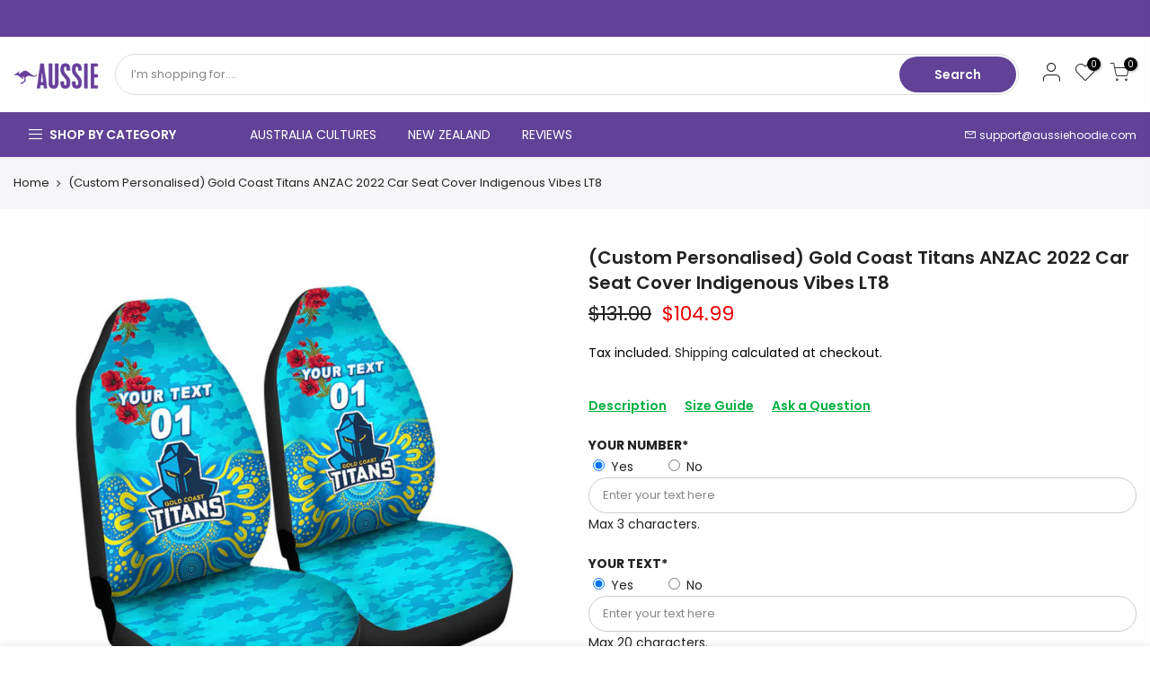

--- FILE ---
content_type: text/html; charset=utf-8
request_url: https://www.aussiehoodie.com/products/custom-personalised-gold-coast-titans-anzac-2022-car-seat-cover-indigenous-vibes-lt8
body_size: 28778
content:
<!doctype html>
<html class="no-js" lang="en">
  <head>
    <meta charset="utf-8">
    <meta name="viewport" content="width=device-width, initial-scale=1, shrink-to-fit=no, user-scalable=no">
    <meta name="theme-color" content="#614296">
    <meta name="format-detection" content="telephone=no">
    <link rel="canonical" href="https://www.aussiehoodie.com/products/custom-personalised-gold-coast-titans-anzac-2022-car-seat-cover-indigenous-vibes-lt8">
    <link rel="prefetch" as="document" href="https://www.aussiehoodie.com">
    <link rel="dns-prefetch" href="https://cdn.shopify.com" crossorigin>
    <link rel="preconnect" href="https://cdn.shopify.com" crossorigin>
    <link rel="preconnect" href="https://monorail-edge.shopifysvc.com"><link rel="dns-prefetch" href="https://fonts.googleapis.com" crossorigin>
      <link rel="preconnect" href="https://fonts.googleapis.com" crossorigin>
      <link rel="dns-prefetch" href="https://fonts.gstatic.com" crossorigin>
      <link rel="preconnect" href="https://fonts.gstatic.com" crossorigin><link rel="preload" as="style" href="//www.aussiehoodie.com/cdn/shop/t/3/assets/pre_theme.min.css?v=109388057374376209611688719458">
    <link rel="preload" as="style" href="//www.aussiehoodie.com/cdn/shop/t/3/assets/theme.css?enable_css_minification=1&v=39373629303162410631763104543"><title>(Custom Personalised) Gold Coast Titans ANZAC 2022 Car Seat Cover Indi &ndash; Aussie Hoodie</title><meta name="description" content="Shop the Aussie Hoodie (Custom Personalised) Gold Coast Titans ANZAC 2022 Car Seat Cover Indigenous Vibes - lightweight, breathable, and built to last. Unique heritage-inspired design for work, leisure, or casual wear"><link rel="shortcut icon" type="image/png" href="//www.aussiehoodie.com/cdn/shop/files/aussie_hoodie_628_x628_copy_32x.png?v=1652426878"><!-- social-meta-tags.liquid --><meta name="keywords" content="(Custom Personalised) Gold Coast Titans ANZAC 2022 Car Seat Cover Indigenous Vibes LT8,Aussie Hoodie,www.aussiehoodie.com"/><meta name="author" content="The4"><meta property="og:site_name" content="Aussie Hoodie">
<meta property="og:url" content="https://www.aussiehoodie.com/products/custom-personalised-gold-coast-titans-anzac-2022-car-seat-cover-indigenous-vibes-lt8">
<meta property="og:title" content="(Custom Personalised) Gold Coast Titans ANZAC 2022 Car Seat Cover Indigenous Vibes LT8">
<meta property="og:type" content="og:product">
<meta property="og:description" content="Shop the Aussie Hoodie (Custom Personalised) Gold Coast Titans ANZAC 2022 Car Seat Cover Indigenous Vibes - lightweight, breathable, and built to last. Unique heritage-inspired design for work, leisure, or casual wear"><meta property="product:price:amount" content="104.99">
  <meta property="product:price:amount" content="AUD"><meta property="og:image" content="http://www.aussiehoodie.com/cdn/shop/products/car-seat-cover-mk-1_8e3c98ad-7c5b-4552-87ce-ebb14e1f17ac_1200x1200.jpg?v=1652414304"><meta property="og:image:secure_url" content="https://www.aussiehoodie.com/cdn/shop/products/car-seat-cover-mk-1_8e3c98ad-7c5b-4552-87ce-ebb14e1f17ac_1200x1200.jpg?v=1652414304"><meta name="twitter:card" content="summary_large_image">
<meta name="twitter:title" content="(Custom Personalised) Gold Coast Titans ANZAC 2022 Car Seat Cover Indigenous Vibes LT8">
<meta name="twitter:description" content="Shop the Aussie Hoodie (Custom Personalised) Gold Coast Titans ANZAC 2022 Car Seat Cover Indigenous Vibes - lightweight, breathable, and built to last. Unique heritage-inspired design for work, leisure, or casual wear">
<link href="//www.aussiehoodie.com/cdn/shop/t/3/assets/pre_theme.min.css?v=109388057374376209611688719458" rel="stylesheet" type="text/css" media="all" /><link rel="preload" as="script" href="//www.aussiehoodie.com/cdn/shop/t/3/assets/lazysizes.min.js?v=36113997772709414851652282444">
<link rel="preload" as="script" href="//www.aussiehoodie.com/cdn/shop/t/3/assets/nt_vendor.min.js?v=127135569711254804441652282455">
<script>document.documentElement.className = document.documentElement.className.replace('no-js', 'yes-js');const t_name = "product",designMode = false,t_cartCount = 0,ThemeNameT4='kalles',ThemeNameT42='ThemeIdT4Kalles',themeIDt4 = 132772331744,ck_hostname = 'kalles-niche-none',ThemeIdT4 = null,SopEmlT4="support@aussiehoodie.com",ThemePuT4 = '#purchase_codet4',t_shop_currency = "AUD", t_moneyFormat = "${{amount}}", t_cart_url = "\/cart",t_cartadd_url = "\/cart\/add",t_cartchange_url = "\/cart\/change", pr_re_url = "\/recommendations\/products"; try {var T4AgentNT = (navigator.userAgent.indexOf('Chrome-Lighthouse') == -1)}catch(err){var T4AgentNT = true} function onloadt4relcss(_this) {_this.onload=null;if(T4AgentNT){_this.rel='stylesheet'}} (function () {window.onpageshow = function() {if (performance.navigation.type === 2) {document.dispatchEvent(new CustomEvent('cart:refresh'))} }; })();
var T4stt_str = { 
  "PleaseChoosePrOptions":"Please select some product options before adding this product to your cart.", 
  "will_not_ship":"Will not ship until \u003cspan class=\"jsnt\"\u003e{{date}}\u003c\/span\u003e",
  "will_stock_after":"Will be in stock after \u003cspan class=\"jsnt\"\u003e{{date}}\u003c\/span\u003e",
  "replace_item_atc":"Replace item",
  "replace_item_pre":"Replace item",
  "added_to_cart": "Product was successfully added to your cart.",
  "view_cart": "View cart",
  "continue_shopping": "Continue Shopping",
  "save_js":"-[sale]%",
  "save2_js":"SAVE [sale]%",
  "save3_js":"SAVE [sale]","bannerCountdown":"%D days %H:%M:%S",
  "prItemCountdown":"%D Days %H:%M:%S",
  "countdown_days":"days",
  "countdown_hours":"hr",
  "countdown_mins":"min",
  "countdown_sec":"sc",
  "multiple_rates": "We found [number_of_rates] shipping rates available for [address], starting at [rate].",
  "one_rate": "We found one shipping rate available for [address].",
  "no_rates": "Sorry, we do not ship to this destination.",
  "rate_value": "[rate_title] at [rate]",
  "agree_checkout": "You must agree with the terms and conditions of sales to check out.",
  "added_text_cp":"Compare products"
};
</script>
<link rel="preload" href="//www.aussiehoodie.com/cdn/shop/t/3/assets/style.min.css?v=49095840257411796141652282476" as="style" onload="onloadt4relcss(this)"><link href="//www.aussiehoodie.com/cdn/shop/t/3/assets/theme.css?enable_css_minification=1&amp;v=39373629303162410631763104543" rel="stylesheet" type="text/css" media="all" /><link rel="preload" href="https://fonts.googleapis.com/css?family=Poppins:300,300i,400,400i,500,500i,600,600i,700,700i,800,800i|Libre+Baskerville:300,300i,400,400i,500,500i&display=swap" as="style" onload="onloadt4relcss(this)"><link id="sett_clt4" rel="preload" href="//www.aussiehoodie.com/cdn/shop/t/3/assets/colors.css?v=91352347498825347071652282420" as="style" onload="onloadt4relcss(this)"><link rel="preload" as="style" href="//www.aussiehoodie.com/cdn/shop/t/3/assets/custom.css?v=45259362351208936631692148923"><link href="//www.aussiehoodie.com/cdn/shop/t/3/assets/custom.css?v=45259362351208936631692148923" rel="stylesheet" type="text/css" media="all" /><link rel="preload" href="//www.aussiehoodie.com/cdn/shop/t/3/assets/line-awesome.min.css?v=36930450349382045261652282448" as="style" onload="onloadt4relcss(this)">
<script id="js_lzt4" src="//www.aussiehoodie.com/cdn/shop/t/3/assets/lazysizes.min.js?v=36113997772709414851652282444" defer="defer"></script>
<script src="//www.aussiehoodie.com/cdn/shop/t/3/assets/nt_vendor.min.js?v=127135569711254804441652282455" defer="defer" id="js_ntt4"
  data-theme='//www.aussiehoodie.com/cdn/shop/t/3/assets/nt_theme.min.js?v=78170778136588904741652282454'
  data-stt='//www.aussiehoodie.com/cdn/shop/t/3/assets/nt_settings.js?enable_js_minification=1&v=73164627451618143521752657777'
  data-cat='//www.aussiehoodie.com/cdn/shop/t/3/assets/cat.min.js?v=167480101576222584661652282420' 
  data-sw='//www.aussiehoodie.com/cdn/shop/t/3/assets/swatch.min.js?v=147920292463564503301763347265'
  data-prjs='//www.aussiehoodie.com/cdn/shop/t/3/assets/produc.min.js?v=66856717831304081821652282462' 
  data-mail='//www.aussiehoodie.com/cdn/shop/t/3/assets/platform_mail.min.js?v=120104920183136925081652282460'
  data-my='//www.aussiehoodie.com/cdn/shop/t/3/assets/my.js?v=111603181540343972631652282450' data-cusp='//www.aussiehoodie.com/cdn/shop/t/3/assets/my.js?v=111603181540343972631652282450' data-cur='//www.aussiehoodie.com/cdn/shop/t/3/assets/my.js?v=111603181540343972631652282450' data-mdl='//www.aussiehoodie.com/cdn/shop/t/3/assets/module.min.js?v=72712877271928395091652282450'
  data-map='//www.aussiehoodie.com/cdn/shop/t/3/assets/maplace.min.js?v=123640464312137447171652282448'
  data-time='//www.aussiehoodie.com/cdn/shop/t/3/assets/spacetime.min.js?66128'
  data-ins='//www.aussiehoodie.com/cdn/shop/t/3/assets/nt_instagram.min.js?v=67982783334426809631652282453'
  data-user='//www.aussiehoodie.com/cdn/shop/t/3/assets/interactable.min.js?v=127937966022527975841652282435'
  data-add='//s7.addthis.com/js/300/addthis_widget.js#pubid=ra-56efaa05a768bd19'
  data-klaviyo='//www.klaviyo.com/media/js/public/klaviyo_subscribe.js'
  data-font='iconKalles , fakalles , Pe-icon-7-stroke , Font Awesome 5 Free:n9'
  data-fm='Poppins'
  data-spcmn='//www.aussiehoodie.com/cdn/shopifycloud/storefront/assets/themes_support/shopify_common-5f594365.js'
  data-cust='//www.aussiehoodie.com/cdn/shop/t/3/assets/customerclnt.min.js?v=3252781937110261681652282423'
  data-cusjs='//www.aussiehoodie.com/cdn/shop/t/3/assets/custom.js?v=155999783891847539551659940357'
  data-desadm='//www.aussiehoodie.com/cdn/shop/t/3/assets/des_adm.min.js?v=64980515418123807491652282425'
  data-otherryv='//www.aussiehoodie.com/cdn/shop/t/3/assets/reviewOther.js?enable_js_minification=1&v=72029929378534401331652282472'></script><script>window.performance && window.performance.mark && window.performance.mark('shopify.content_for_header.start');</script><meta name="google-site-verification" content="qncFZy4WYP8MAHH2YK2h-Irh7Z3Kt19PE4cS5rZJg78">
<meta id="shopify-digital-wallet" name="shopify-digital-wallet" content="/64379420896/digital_wallets/dialog">
<meta name="shopify-checkout-api-token" content="5e3efe53ac784be3e00770ff9775ee2d">
<meta id="in-context-paypal-metadata" data-shop-id="64379420896" data-venmo-supported="false" data-environment="production" data-locale="en_US" data-paypal-v4="true" data-currency="AUD">
<link rel="alternate" type="application/json+oembed" href="https://www.aussiehoodie.com/products/custom-personalised-gold-coast-titans-anzac-2022-car-seat-cover-indigenous-vibes-lt8.oembed">
<script async="async" src="/checkouts/internal/preloads.js?locale=en-AU"></script>
<script id="shopify-features" type="application/json">{"accessToken":"5e3efe53ac784be3e00770ff9775ee2d","betas":["rich-media-storefront-analytics"],"domain":"www.aussiehoodie.com","predictiveSearch":true,"shopId":64379420896,"locale":"en"}</script>
<script>var Shopify = Shopify || {};
Shopify.shop = "aussiehoodie.myshopify.com";
Shopify.locale = "en";
Shopify.currency = {"active":"AUD","rate":"1.0"};
Shopify.country = "AU";
Shopify.theme = {"name":"aussiehoodie","id":132772331744,"schema_name":"Kalles","schema_version":"3.0.1","theme_store_id":null,"role":"main"};
Shopify.theme.handle = "null";
Shopify.theme.style = {"id":null,"handle":null};
Shopify.cdnHost = "www.aussiehoodie.com/cdn";
Shopify.routes = Shopify.routes || {};
Shopify.routes.root = "/";</script>
<script type="module">!function(o){(o.Shopify=o.Shopify||{}).modules=!0}(window);</script>
<script>!function(o){function n(){var o=[];function n(){o.push(Array.prototype.slice.apply(arguments))}return n.q=o,n}var t=o.Shopify=o.Shopify||{};t.loadFeatures=n(),t.autoloadFeatures=n()}(window);</script>
<script id="shop-js-analytics" type="application/json">{"pageType":"product"}</script>
<script defer="defer" async type="module" src="//www.aussiehoodie.com/cdn/shopifycloud/shop-js/modules/v2/client.init-shop-cart-sync_IZsNAliE.en.esm.js"></script>
<script defer="defer" async type="module" src="//www.aussiehoodie.com/cdn/shopifycloud/shop-js/modules/v2/chunk.common_0OUaOowp.esm.js"></script>
<script type="module">
  await import("//www.aussiehoodie.com/cdn/shopifycloud/shop-js/modules/v2/client.init-shop-cart-sync_IZsNAliE.en.esm.js");
await import("//www.aussiehoodie.com/cdn/shopifycloud/shop-js/modules/v2/chunk.common_0OUaOowp.esm.js");

  window.Shopify.SignInWithShop?.initShopCartSync?.({"fedCMEnabled":true,"windoidEnabled":true});

</script>
<script>(function() {
  var isLoaded = false;
  function asyncLoad() {
    if (isLoaded) return;
    isLoaded = true;
    var urls = ["https:\/\/loox.io\/widget\/E1Wmjb0z62\/loox.1659495043004.js?shop=aussiehoodie.myshopify.com","https:\/\/reconvert-cdn.com\/assets\/js\/store_reconvert_node.js?v=2\u0026scid=ZTU0MmI1YTQxODYyODdhYjlhNjJjYmNjMzU5Yjk0MTUuM2NjNTg3N2QzYmI4NTRiZDg4YjA2ZjJjNzA5NzNmZTE=\u0026shop=aussiehoodie.myshopify.com","https:\/\/ecommplugins-scripts.trustpilot.com\/v2.1\/js\/header.min.js?settings=eyJrZXkiOiIyRlNOU0Qzbzl6WDFld2VnIiwicyI6Im5vbmUifQ==\u0026shop=aussiehoodie.myshopify.com","https:\/\/ecommplugins-scripts.trustpilot.com\/v2.1\/js\/success.min.js?settings=eyJrZXkiOiIyRlNOU0Qzbzl6WDFld2VnIiwicyI6Im5vbmUiLCJ0IjpbIm9yZGVycy9mdWxmaWxsZWQiXSwidiI6IiIsImEiOiIifQ==\u0026shop=aussiehoodie.myshopify.com","https:\/\/ecommplugins-trustboxsettings.trustpilot.com\/aussiehoodie.myshopify.com.js?settings=1762928218998\u0026shop=aussiehoodie.myshopify.com","https:\/\/widget.trustpilot.com\/bootstrap\/v5\/tp.widget.sync.bootstrap.min.js?shop=aussiehoodie.myshopify.com"];
    for (var i = 0; i < urls.length; i++) {
      var s = document.createElement('script');
      s.type = 'text/javascript';
      s.async = true;
      s.src = urls[i];
      var x = document.getElementsByTagName('script')[0];
      x.parentNode.insertBefore(s, x);
    }
  };
  if(window.attachEvent) {
    window.attachEvent('onload', asyncLoad);
  } else {
    window.addEventListener('load', asyncLoad, false);
  }
})();</script>
<script id="__st">var __st={"a":64379420896,"offset":25200,"reqid":"8a7a74f3-c6ef-4b3a-a959-06b1cf25dede-1768375797","pageurl":"www.aussiehoodie.com\/products\/custom-personalised-gold-coast-titans-anzac-2022-car-seat-cover-indigenous-vibes-lt8","u":"4d324890cb5f","p":"product","rtyp":"product","rid":7667660914912};</script>
<script>window.ShopifyPaypalV4VisibilityTracking = true;</script>
<script id="captcha-bootstrap">!function(){'use strict';const t='contact',e='account',n='new_comment',o=[[t,t],['blogs',n],['comments',n],[t,'customer']],c=[[e,'customer_login'],[e,'guest_login'],[e,'recover_customer_password'],[e,'create_customer']],r=t=>t.map((([t,e])=>`form[action*='/${t}']:not([data-nocaptcha='true']) input[name='form_type'][value='${e}']`)).join(','),a=t=>()=>t?[...document.querySelectorAll(t)].map((t=>t.form)):[];function s(){const t=[...o],e=r(t);return a(e)}const i='password',u='form_key',d=['recaptcha-v3-token','g-recaptcha-response','h-captcha-response',i],f=()=>{try{return window.sessionStorage}catch{return}},m='__shopify_v',_=t=>t.elements[u];function p(t,e,n=!1){try{const o=window.sessionStorage,c=JSON.parse(o.getItem(e)),{data:r}=function(t){const{data:e,action:n}=t;return t[m]||n?{data:e,action:n}:{data:t,action:n}}(c);for(const[e,n]of Object.entries(r))t.elements[e]&&(t.elements[e].value=n);n&&o.removeItem(e)}catch(o){console.error('form repopulation failed',{error:o})}}const l='form_type',E='cptcha';function T(t){t.dataset[E]=!0}const w=window,h=w.document,L='Shopify',v='ce_forms',y='captcha';let A=!1;((t,e)=>{const n=(g='f06e6c50-85a8-45c8-87d0-21a2b65856fe',I='https://cdn.shopify.com/shopifycloud/storefront-forms-hcaptcha/ce_storefront_forms_captcha_hcaptcha.v1.5.2.iife.js',D={infoText:'Protected by hCaptcha',privacyText:'Privacy',termsText:'Terms'},(t,e,n)=>{const o=w[L][v],c=o.bindForm;if(c)return c(t,g,e,D).then(n);var r;o.q.push([[t,g,e,D],n]),r=I,A||(h.body.append(Object.assign(h.createElement('script'),{id:'captcha-provider',async:!0,src:r})),A=!0)});var g,I,D;w[L]=w[L]||{},w[L][v]=w[L][v]||{},w[L][v].q=[],w[L][y]=w[L][y]||{},w[L][y].protect=function(t,e){n(t,void 0,e),T(t)},Object.freeze(w[L][y]),function(t,e,n,w,h,L){const[v,y,A,g]=function(t,e,n){const i=e?o:[],u=t?c:[],d=[...i,...u],f=r(d),m=r(i),_=r(d.filter((([t,e])=>n.includes(e))));return[a(f),a(m),a(_),s()]}(w,h,L),I=t=>{const e=t.target;return e instanceof HTMLFormElement?e:e&&e.form},D=t=>v().includes(t);t.addEventListener('submit',(t=>{const e=I(t);if(!e)return;const n=D(e)&&!e.dataset.hcaptchaBound&&!e.dataset.recaptchaBound,o=_(e),c=g().includes(e)&&(!o||!o.value);(n||c)&&t.preventDefault(),c&&!n&&(function(t){try{if(!f())return;!function(t){const e=f();if(!e)return;const n=_(t);if(!n)return;const o=n.value;o&&e.removeItem(o)}(t);const e=Array.from(Array(32),(()=>Math.random().toString(36)[2])).join('');!function(t,e){_(t)||t.append(Object.assign(document.createElement('input'),{type:'hidden',name:u})),t.elements[u].value=e}(t,e),function(t,e){const n=f();if(!n)return;const o=[...t.querySelectorAll(`input[type='${i}']`)].map((({name:t})=>t)),c=[...d,...o],r={};for(const[a,s]of new FormData(t).entries())c.includes(a)||(r[a]=s);n.setItem(e,JSON.stringify({[m]:1,action:t.action,data:r}))}(t,e)}catch(e){console.error('failed to persist form',e)}}(e),e.submit())}));const S=(t,e)=>{t&&!t.dataset[E]&&(n(t,e.some((e=>e===t))),T(t))};for(const o of['focusin','change'])t.addEventListener(o,(t=>{const e=I(t);D(e)&&S(e,y())}));const B=e.get('form_key'),M=e.get(l),P=B&&M;t.addEventListener('DOMContentLoaded',(()=>{const t=y();if(P)for(const e of t)e.elements[l].value===M&&p(e,B);[...new Set([...A(),...v().filter((t=>'true'===t.dataset.shopifyCaptcha))])].forEach((e=>S(e,t)))}))}(h,new URLSearchParams(w.location.search),n,t,e,['guest_login'])})(!0,!0)}();</script>
<script integrity="sha256-4kQ18oKyAcykRKYeNunJcIwy7WH5gtpwJnB7kiuLZ1E=" data-source-attribution="shopify.loadfeatures" defer="defer" src="//www.aussiehoodie.com/cdn/shopifycloud/storefront/assets/storefront/load_feature-a0a9edcb.js" crossorigin="anonymous"></script>
<script data-source-attribution="shopify.dynamic_checkout.dynamic.init">var Shopify=Shopify||{};Shopify.PaymentButton=Shopify.PaymentButton||{isStorefrontPortableWallets:!0,init:function(){window.Shopify.PaymentButton.init=function(){};var t=document.createElement("script");t.src="https://www.aussiehoodie.com/cdn/shopifycloud/portable-wallets/latest/portable-wallets.en.js",t.type="module",document.head.appendChild(t)}};
</script>
<script data-source-attribution="shopify.dynamic_checkout.buyer_consent">
  function portableWalletsHideBuyerConsent(e){var t=document.getElementById("shopify-buyer-consent"),n=document.getElementById("shopify-subscription-policy-button");t&&n&&(t.classList.add("hidden"),t.setAttribute("aria-hidden","true"),n.removeEventListener("click",e))}function portableWalletsShowBuyerConsent(e){var t=document.getElementById("shopify-buyer-consent"),n=document.getElementById("shopify-subscription-policy-button");t&&n&&(t.classList.remove("hidden"),t.removeAttribute("aria-hidden"),n.addEventListener("click",e))}window.Shopify?.PaymentButton&&(window.Shopify.PaymentButton.hideBuyerConsent=portableWalletsHideBuyerConsent,window.Shopify.PaymentButton.showBuyerConsent=portableWalletsShowBuyerConsent);
</script>
<script>
  function portableWalletsCleanup(e){e&&e.src&&console.error("Failed to load portable wallets script "+e.src);var t=document.querySelectorAll("shopify-accelerated-checkout .shopify-payment-button__skeleton, shopify-accelerated-checkout-cart .wallet-cart-button__skeleton"),e=document.getElementById("shopify-buyer-consent");for(let e=0;e<t.length;e++)t[e].remove();e&&e.remove()}function portableWalletsNotLoadedAsModule(e){e instanceof ErrorEvent&&"string"==typeof e.message&&e.message.includes("import.meta")&&"string"==typeof e.filename&&e.filename.includes("portable-wallets")&&(window.removeEventListener("error",portableWalletsNotLoadedAsModule),window.Shopify.PaymentButton.failedToLoad=e,"loading"===document.readyState?document.addEventListener("DOMContentLoaded",window.Shopify.PaymentButton.init):window.Shopify.PaymentButton.init())}window.addEventListener("error",portableWalletsNotLoadedAsModule);
</script>

<script type="module" src="https://www.aussiehoodie.com/cdn/shopifycloud/portable-wallets/latest/portable-wallets.en.js" onError="portableWalletsCleanup(this)" crossorigin="anonymous"></script>
<script nomodule>
  document.addEventListener("DOMContentLoaded", portableWalletsCleanup);
</script>

<script id='scb4127' type='text/javascript' async='' src='https://www.aussiehoodie.com/cdn/shopifycloud/privacy-banner/storefront-banner.js'></script><link id="shopify-accelerated-checkout-styles" rel="stylesheet" media="screen" href="https://www.aussiehoodie.com/cdn/shopifycloud/portable-wallets/latest/accelerated-checkout-backwards-compat.css" crossorigin="anonymous">
<style id="shopify-accelerated-checkout-cart">
        #shopify-buyer-consent {
  margin-top: 1em;
  display: inline-block;
  width: 100%;
}

#shopify-buyer-consent.hidden {
  display: none;
}

#shopify-subscription-policy-button {
  background: none;
  border: none;
  padding: 0;
  text-decoration: underline;
  font-size: inherit;
  cursor: pointer;
}

#shopify-subscription-policy-button::before {
  box-shadow: none;
}

      </style>

<script>window.performance && window.performance.mark && window.performance.mark('shopify.content_for_header.end');</script>

    <!-- Google Tag Manager -->
<script>(function(w,d,s,l,i){w[l]=w[l]||[];w[l].push({'gtm.start':
new Date().getTime(),event:'gtm.js'});var f=d.getElementsByTagName(s)[0],
j=d.createElement(s),dl=l!='dataLayer'?'&l='+l:'';j.async=true;j.src=
'https://www.googletagmanager.com/gtm.js?id='+i+dl;f.parentNode.insertBefore(j,f);
})(window,document,'script','dataLayer','GTM-N8LPSCH');</script>
<!-- End Google Tag Manager -->
  
	<script>var loox_global_hash = '1768365031005';</script><style>.loox-reviews-default { max-width: 1200px; margin: 0 auto; }.loox-rating .loox-icon { color:#E7E821; }
:root { --lxs-rating-icon-color: #E7E821; }</style>
  
    <script>
    
    
    
    
    var gsf_conversion_data = {page_type : 'product', event : 'view_item', data : {product_data : [{variant_id : 42808678514912, product_id : 7667660914912, name : "(Custom Personalised) Gold Coast Titans ANZAC 2022 Car Seat Cover Indigenous Vibes LT8", price : "104.99", currency : "AUD", sku : "CS.AOH. 561466200", brand : "aussiehoodie", variant : "One Size / Blue", category : "Car Seat Cover", quantity : "0" }], total_price : "104.99", shop_currency : "AUD"}};
    
</script>
  <!-- BEGIN app block: shopify://apps/smart-seo/blocks/smartseo/7b0a6064-ca2e-4392-9a1d-8c43c942357b --><meta name="smart-seo-integrated" content="true" /><!-- metatagsSavedToSEOFields: true --><!-- END app block --><!-- BEGIN app block: shopify://apps/simprosys-google-shopping-feed/blocks/core_settings_block/1f0b859e-9fa6-4007-97e8-4513aff5ff3b --><!-- BEGIN: GSF App Core Tags & Scripts by Simprosys Google Shopping Feed -->









<!-- END: GSF App Core Tags & Scripts by Simprosys Google Shopping Feed -->
<!-- END app block --><!-- BEGIN app block: shopify://apps/blocky-fraud-blocker/blocks/app-embed/aa25b3bf-c2c5-4359-aa61-7836c225c5a9 -->
<script async src="https://app.blocky-app.com/get_script/?shop_url=aussiehoodie.myshopify.com"></script>


<!-- END app block --><!-- BEGIN app block: shopify://apps/also-bought/blocks/app-embed-block/b94b27b4-738d-4d92-9e60-43c22d1da3f2 --><script>
    window.codeblackbelt = window.codeblackbelt || {};
    window.codeblackbelt.shop = window.codeblackbelt.shop || 'aussiehoodie.myshopify.com';
    
        window.codeblackbelt.productId = 7667660914912;</script><script src="//cdn.codeblackbelt.com/widgets/also-bought/main.min.js?version=2026011414+0700" async></script>
<!-- END app block --><link href="https://monorail-edge.shopifysvc.com" rel="dns-prefetch">
<script>(function(){if ("sendBeacon" in navigator && "performance" in window) {try {var session_token_from_headers = performance.getEntriesByType('navigation')[0].serverTiming.find(x => x.name == '_s').description;} catch {var session_token_from_headers = undefined;}var session_cookie_matches = document.cookie.match(/_shopify_s=([^;]*)/);var session_token_from_cookie = session_cookie_matches && session_cookie_matches.length === 2 ? session_cookie_matches[1] : "";var session_token = session_token_from_headers || session_token_from_cookie || "";function handle_abandonment_event(e) {var entries = performance.getEntries().filter(function(entry) {return /monorail-edge.shopifysvc.com/.test(entry.name);});if (!window.abandonment_tracked && entries.length === 0) {window.abandonment_tracked = true;var currentMs = Date.now();var navigation_start = performance.timing.navigationStart;var payload = {shop_id: 64379420896,url: window.location.href,navigation_start,duration: currentMs - navigation_start,session_token,page_type: "product"};window.navigator.sendBeacon("https://monorail-edge.shopifysvc.com/v1/produce", JSON.stringify({schema_id: "online_store_buyer_site_abandonment/1.1",payload: payload,metadata: {event_created_at_ms: currentMs,event_sent_at_ms: currentMs}}));}}window.addEventListener('pagehide', handle_abandonment_event);}}());</script>
<script id="web-pixels-manager-setup">(function e(e,d,r,n,o){if(void 0===o&&(o={}),!Boolean(null===(a=null===(i=window.Shopify)||void 0===i?void 0:i.analytics)||void 0===a?void 0:a.replayQueue)){var i,a;window.Shopify=window.Shopify||{};var t=window.Shopify;t.analytics=t.analytics||{};var s=t.analytics;s.replayQueue=[],s.publish=function(e,d,r){return s.replayQueue.push([e,d,r]),!0};try{self.performance.mark("wpm:start")}catch(e){}var l=function(){var e={modern:/Edge?\/(1{2}[4-9]|1[2-9]\d|[2-9]\d{2}|\d{4,})\.\d+(\.\d+|)|Firefox\/(1{2}[4-9]|1[2-9]\d|[2-9]\d{2}|\d{4,})\.\d+(\.\d+|)|Chrom(ium|e)\/(9{2}|\d{3,})\.\d+(\.\d+|)|(Maci|X1{2}).+ Version\/(15\.\d+|(1[6-9]|[2-9]\d|\d{3,})\.\d+)([,.]\d+|)( \(\w+\)|)( Mobile\/\w+|) Safari\/|Chrome.+OPR\/(9{2}|\d{3,})\.\d+\.\d+|(CPU[ +]OS|iPhone[ +]OS|CPU[ +]iPhone|CPU IPhone OS|CPU iPad OS)[ +]+(15[._]\d+|(1[6-9]|[2-9]\d|\d{3,})[._]\d+)([._]\d+|)|Android:?[ /-](13[3-9]|1[4-9]\d|[2-9]\d{2}|\d{4,})(\.\d+|)(\.\d+|)|Android.+Firefox\/(13[5-9]|1[4-9]\d|[2-9]\d{2}|\d{4,})\.\d+(\.\d+|)|Android.+Chrom(ium|e)\/(13[3-9]|1[4-9]\d|[2-9]\d{2}|\d{4,})\.\d+(\.\d+|)|SamsungBrowser\/([2-9]\d|\d{3,})\.\d+/,legacy:/Edge?\/(1[6-9]|[2-9]\d|\d{3,})\.\d+(\.\d+|)|Firefox\/(5[4-9]|[6-9]\d|\d{3,})\.\d+(\.\d+|)|Chrom(ium|e)\/(5[1-9]|[6-9]\d|\d{3,})\.\d+(\.\d+|)([\d.]+$|.*Safari\/(?![\d.]+ Edge\/[\d.]+$))|(Maci|X1{2}).+ Version\/(10\.\d+|(1[1-9]|[2-9]\d|\d{3,})\.\d+)([,.]\d+|)( \(\w+\)|)( Mobile\/\w+|) Safari\/|Chrome.+OPR\/(3[89]|[4-9]\d|\d{3,})\.\d+\.\d+|(CPU[ +]OS|iPhone[ +]OS|CPU[ +]iPhone|CPU IPhone OS|CPU iPad OS)[ +]+(10[._]\d+|(1[1-9]|[2-9]\d|\d{3,})[._]\d+)([._]\d+|)|Android:?[ /-](13[3-9]|1[4-9]\d|[2-9]\d{2}|\d{4,})(\.\d+|)(\.\d+|)|Mobile Safari.+OPR\/([89]\d|\d{3,})\.\d+\.\d+|Android.+Firefox\/(13[5-9]|1[4-9]\d|[2-9]\d{2}|\d{4,})\.\d+(\.\d+|)|Android.+Chrom(ium|e)\/(13[3-9]|1[4-9]\d|[2-9]\d{2}|\d{4,})\.\d+(\.\d+|)|Android.+(UC? ?Browser|UCWEB|U3)[ /]?(15\.([5-9]|\d{2,})|(1[6-9]|[2-9]\d|\d{3,})\.\d+)\.\d+|SamsungBrowser\/(5\.\d+|([6-9]|\d{2,})\.\d+)|Android.+MQ{2}Browser\/(14(\.(9|\d{2,})|)|(1[5-9]|[2-9]\d|\d{3,})(\.\d+|))(\.\d+|)|K[Aa][Ii]OS\/(3\.\d+|([4-9]|\d{2,})\.\d+)(\.\d+|)/},d=e.modern,r=e.legacy,n=navigator.userAgent;return n.match(d)?"modern":n.match(r)?"legacy":"unknown"}(),u="modern"===l?"modern":"legacy",c=(null!=n?n:{modern:"",legacy:""})[u],f=function(e){return[e.baseUrl,"/wpm","/b",e.hashVersion,"modern"===e.buildTarget?"m":"l",".js"].join("")}({baseUrl:d,hashVersion:r,buildTarget:u}),m=function(e){var d=e.version,r=e.bundleTarget,n=e.surface,o=e.pageUrl,i=e.monorailEndpoint;return{emit:function(e){var a=e.status,t=e.errorMsg,s=(new Date).getTime(),l=JSON.stringify({metadata:{event_sent_at_ms:s},events:[{schema_id:"web_pixels_manager_load/3.1",payload:{version:d,bundle_target:r,page_url:o,status:a,surface:n,error_msg:t},metadata:{event_created_at_ms:s}}]});if(!i)return console&&console.warn&&console.warn("[Web Pixels Manager] No Monorail endpoint provided, skipping logging."),!1;try{return self.navigator.sendBeacon.bind(self.navigator)(i,l)}catch(e){}var u=new XMLHttpRequest;try{return u.open("POST",i,!0),u.setRequestHeader("Content-Type","text/plain"),u.send(l),!0}catch(e){return console&&console.warn&&console.warn("[Web Pixels Manager] Got an unhandled error while logging to Monorail."),!1}}}}({version:r,bundleTarget:l,surface:e.surface,pageUrl:self.location.href,monorailEndpoint:e.monorailEndpoint});try{o.browserTarget=l,function(e){var d=e.src,r=e.async,n=void 0===r||r,o=e.onload,i=e.onerror,a=e.sri,t=e.scriptDataAttributes,s=void 0===t?{}:t,l=document.createElement("script"),u=document.querySelector("head"),c=document.querySelector("body");if(l.async=n,l.src=d,a&&(l.integrity=a,l.crossOrigin="anonymous"),s)for(var f in s)if(Object.prototype.hasOwnProperty.call(s,f))try{l.dataset[f]=s[f]}catch(e){}if(o&&l.addEventListener("load",o),i&&l.addEventListener("error",i),u)u.appendChild(l);else{if(!c)throw new Error("Did not find a head or body element to append the script");c.appendChild(l)}}({src:f,async:!0,onload:function(){if(!function(){var e,d;return Boolean(null===(d=null===(e=window.Shopify)||void 0===e?void 0:e.analytics)||void 0===d?void 0:d.initialized)}()){var d=window.webPixelsManager.init(e)||void 0;if(d){var r=window.Shopify.analytics;r.replayQueue.forEach((function(e){var r=e[0],n=e[1],o=e[2];d.publishCustomEvent(r,n,o)})),r.replayQueue=[],r.publish=d.publishCustomEvent,r.visitor=d.visitor,r.initialized=!0}}},onerror:function(){return m.emit({status:"failed",errorMsg:"".concat(f," has failed to load")})},sri:function(e){var d=/^sha384-[A-Za-z0-9+/=]+$/;return"string"==typeof e&&d.test(e)}(c)?c:"",scriptDataAttributes:o}),m.emit({status:"loading"})}catch(e){m.emit({status:"failed",errorMsg:(null==e?void 0:e.message)||"Unknown error"})}}})({shopId: 64379420896,storefrontBaseUrl: "https://www.aussiehoodie.com",extensionsBaseUrl: "https://extensions.shopifycdn.com/cdn/shopifycloud/web-pixels-manager",monorailEndpoint: "https://monorail-edge.shopifysvc.com/unstable/produce_batch",surface: "storefront-renderer",enabledBetaFlags: ["2dca8a86","a0d5f9d2"],webPixelsConfigList: [{"id":"1435500768","configuration":"{\"account_ID\":\"503624\",\"google_analytics_tracking_tag\":\"1\",\"measurement_id\":\"2\",\"api_secret\":\"3\",\"shop_settings\":\"{\\\"custom_pixel_script\\\":\\\"https:\\\\\\\/\\\\\\\/storage.googleapis.com\\\\\\\/gsf-scripts\\\\\\\/custom-pixels\\\\\\\/aussiehoodie.js\\\"}\"}","eventPayloadVersion":"v1","runtimeContext":"LAX","scriptVersion":"c6b888297782ed4a1cba19cda43d6625","type":"APP","apiClientId":1558137,"privacyPurposes":[],"dataSharingAdjustments":{"protectedCustomerApprovalScopes":["read_customer_address","read_customer_email","read_customer_name","read_customer_personal_data","read_customer_phone"]}},{"id":"258539744","configuration":"{\"accountID\":\"234\",\"domain\":\"aussiehoodie.myshopify.com\"}","eventPayloadVersion":"v1","runtimeContext":"STRICT","scriptVersion":"bda2f1a217c50b1d82a8127d224f97b1","type":"APP","apiClientId":5113899,"privacyPurposes":["ANALYTICS","MARKETING","SALE_OF_DATA"],"dataSharingAdjustments":{"protectedCustomerApprovalScopes":["read_customer_email","read_customer_name","read_customer_personal_data","read_customer_phone"]}},{"id":"105808096","eventPayloadVersion":"1","runtimeContext":"LAX","scriptVersion":"1","type":"CUSTOM","privacyPurposes":["ANALYTICS","MARKETING","SALE_OF_DATA"],"name":"GG App"},{"id":"shopify-app-pixel","configuration":"{}","eventPayloadVersion":"v1","runtimeContext":"STRICT","scriptVersion":"0450","apiClientId":"shopify-pixel","type":"APP","privacyPurposes":["ANALYTICS","MARKETING"]},{"id":"shopify-custom-pixel","eventPayloadVersion":"v1","runtimeContext":"LAX","scriptVersion":"0450","apiClientId":"shopify-pixel","type":"CUSTOM","privacyPurposes":["ANALYTICS","MARKETING"]}],isMerchantRequest: false,initData: {"shop":{"name":"Aussie Hoodie","paymentSettings":{"currencyCode":"AUD"},"myshopifyDomain":"aussiehoodie.myshopify.com","countryCode":"GB","storefrontUrl":"https:\/\/www.aussiehoodie.com"},"customer":null,"cart":null,"checkout":null,"productVariants":[{"price":{"amount":104.99,"currencyCode":"AUD"},"product":{"title":"(Custom Personalised) Gold Coast Titans ANZAC 2022 Car Seat Cover Indigenous Vibes LT8","vendor":"aussiehoodie","id":"7667660914912","untranslatedTitle":"(Custom Personalised) Gold Coast Titans ANZAC 2022 Car Seat Cover Indigenous Vibes LT8","url":"\/products\/custom-personalised-gold-coast-titans-anzac-2022-car-seat-cover-indigenous-vibes-lt8","type":"Car Seat Cover"},"id":"42808678514912","image":{"src":"\/\/www.aussiehoodie.com\/cdn\/shop\/products\/car-seat-cover-mk-1_8e3c98ad-7c5b-4552-87ce-ebb14e1f17ac.jpg?v=1652414304"},"sku":"CS.AOH. 561466200","title":"One Size \/ Blue","untranslatedTitle":"One Size \/ Blue"}],"purchasingCompany":null},},"https://www.aussiehoodie.com/cdn","7cecd0b6w90c54c6cpe92089d5m57a67346",{"modern":"","legacy":""},{"shopId":"64379420896","storefrontBaseUrl":"https:\/\/www.aussiehoodie.com","extensionBaseUrl":"https:\/\/extensions.shopifycdn.com\/cdn\/shopifycloud\/web-pixels-manager","surface":"storefront-renderer","enabledBetaFlags":"[\"2dca8a86\", \"a0d5f9d2\"]","isMerchantRequest":"false","hashVersion":"7cecd0b6w90c54c6cpe92089d5m57a67346","publish":"custom","events":"[[\"page_viewed\",{}],[\"product_viewed\",{\"productVariant\":{\"price\":{\"amount\":104.99,\"currencyCode\":\"AUD\"},\"product\":{\"title\":\"(Custom Personalised) Gold Coast Titans ANZAC 2022 Car Seat Cover Indigenous Vibes LT8\",\"vendor\":\"aussiehoodie\",\"id\":\"7667660914912\",\"untranslatedTitle\":\"(Custom Personalised) Gold Coast Titans ANZAC 2022 Car Seat Cover Indigenous Vibes LT8\",\"url\":\"\/products\/custom-personalised-gold-coast-titans-anzac-2022-car-seat-cover-indigenous-vibes-lt8\",\"type\":\"Car Seat Cover\"},\"id\":\"42808678514912\",\"image\":{\"src\":\"\/\/www.aussiehoodie.com\/cdn\/shop\/products\/car-seat-cover-mk-1_8e3c98ad-7c5b-4552-87ce-ebb14e1f17ac.jpg?v=1652414304\"},\"sku\":\"CS.AOH. 561466200\",\"title\":\"One Size \/ Blue\",\"untranslatedTitle\":\"One Size \/ Blue\"}}]]"});</script><script>
  window.ShopifyAnalytics = window.ShopifyAnalytics || {};
  window.ShopifyAnalytics.meta = window.ShopifyAnalytics.meta || {};
  window.ShopifyAnalytics.meta.currency = 'AUD';
  var meta = {"product":{"id":7667660914912,"gid":"gid:\/\/shopify\/Product\/7667660914912","vendor":"aussiehoodie","type":"Car Seat Cover","handle":"custom-personalised-gold-coast-titans-anzac-2022-car-seat-cover-indigenous-vibes-lt8","variants":[{"id":42808678514912,"price":10499,"name":"(Custom Personalised) Gold Coast Titans ANZAC 2022 Car Seat Cover Indigenous Vibes LT8 - One Size \/ Blue","public_title":"One Size \/ Blue","sku":"CS.AOH. 561466200"}],"remote":false},"page":{"pageType":"product","resourceType":"product","resourceId":7667660914912,"requestId":"8a7a74f3-c6ef-4b3a-a959-06b1cf25dede-1768375797"}};
  for (var attr in meta) {
    window.ShopifyAnalytics.meta[attr] = meta[attr];
  }
</script>
<script class="analytics">
  (function () {
    var customDocumentWrite = function(content) {
      var jquery = null;

      if (window.jQuery) {
        jquery = window.jQuery;
      } else if (window.Checkout && window.Checkout.$) {
        jquery = window.Checkout.$;
      }

      if (jquery) {
        jquery('body').append(content);
      }
    };

    var hasLoggedConversion = function(token) {
      if (token) {
        return document.cookie.indexOf('loggedConversion=' + token) !== -1;
      }
      return false;
    }

    var setCookieIfConversion = function(token) {
      if (token) {
        var twoMonthsFromNow = new Date(Date.now());
        twoMonthsFromNow.setMonth(twoMonthsFromNow.getMonth() + 2);

        document.cookie = 'loggedConversion=' + token + '; expires=' + twoMonthsFromNow;
      }
    }

    var trekkie = window.ShopifyAnalytics.lib = window.trekkie = window.trekkie || [];
    if (trekkie.integrations) {
      return;
    }
    trekkie.methods = [
      'identify',
      'page',
      'ready',
      'track',
      'trackForm',
      'trackLink'
    ];
    trekkie.factory = function(method) {
      return function() {
        var args = Array.prototype.slice.call(arguments);
        args.unshift(method);
        trekkie.push(args);
        return trekkie;
      };
    };
    for (var i = 0; i < trekkie.methods.length; i++) {
      var key = trekkie.methods[i];
      trekkie[key] = trekkie.factory(key);
    }
    trekkie.load = function(config) {
      trekkie.config = config || {};
      trekkie.config.initialDocumentCookie = document.cookie;
      var first = document.getElementsByTagName('script')[0];
      var script = document.createElement('script');
      script.type = 'text/javascript';
      script.onerror = function(e) {
        var scriptFallback = document.createElement('script');
        scriptFallback.type = 'text/javascript';
        scriptFallback.onerror = function(error) {
                var Monorail = {
      produce: function produce(monorailDomain, schemaId, payload) {
        var currentMs = new Date().getTime();
        var event = {
          schema_id: schemaId,
          payload: payload,
          metadata: {
            event_created_at_ms: currentMs,
            event_sent_at_ms: currentMs
          }
        };
        return Monorail.sendRequest("https://" + monorailDomain + "/v1/produce", JSON.stringify(event));
      },
      sendRequest: function sendRequest(endpointUrl, payload) {
        // Try the sendBeacon API
        if (window && window.navigator && typeof window.navigator.sendBeacon === 'function' && typeof window.Blob === 'function' && !Monorail.isIos12()) {
          var blobData = new window.Blob([payload], {
            type: 'text/plain'
          });

          if (window.navigator.sendBeacon(endpointUrl, blobData)) {
            return true;
          } // sendBeacon was not successful

        } // XHR beacon

        var xhr = new XMLHttpRequest();

        try {
          xhr.open('POST', endpointUrl);
          xhr.setRequestHeader('Content-Type', 'text/plain');
          xhr.send(payload);
        } catch (e) {
          console.log(e);
        }

        return false;
      },
      isIos12: function isIos12() {
        return window.navigator.userAgent.lastIndexOf('iPhone; CPU iPhone OS 12_') !== -1 || window.navigator.userAgent.lastIndexOf('iPad; CPU OS 12_') !== -1;
      }
    };
    Monorail.produce('monorail-edge.shopifysvc.com',
      'trekkie_storefront_load_errors/1.1',
      {shop_id: 64379420896,
      theme_id: 132772331744,
      app_name: "storefront",
      context_url: window.location.href,
      source_url: "//www.aussiehoodie.com/cdn/s/trekkie.storefront.55c6279c31a6628627b2ba1c5ff367020da294e2.min.js"});

        };
        scriptFallback.async = true;
        scriptFallback.src = '//www.aussiehoodie.com/cdn/s/trekkie.storefront.55c6279c31a6628627b2ba1c5ff367020da294e2.min.js';
        first.parentNode.insertBefore(scriptFallback, first);
      };
      script.async = true;
      script.src = '//www.aussiehoodie.com/cdn/s/trekkie.storefront.55c6279c31a6628627b2ba1c5ff367020da294e2.min.js';
      first.parentNode.insertBefore(script, first);
    };
    trekkie.load(
      {"Trekkie":{"appName":"storefront","development":false,"defaultAttributes":{"shopId":64379420896,"isMerchantRequest":null,"themeId":132772331744,"themeCityHash":"482591421254391198","contentLanguage":"en","currency":"AUD","eventMetadataId":"e9763382-8226-4d02-9f96-c0bc285327d9"},"isServerSideCookieWritingEnabled":true,"monorailRegion":"shop_domain","enabledBetaFlags":["65f19447"]},"Session Attribution":{},"S2S":{"facebookCapiEnabled":false,"source":"trekkie-storefront-renderer","apiClientId":580111}}
    );

    var loaded = false;
    trekkie.ready(function() {
      if (loaded) return;
      loaded = true;

      window.ShopifyAnalytics.lib = window.trekkie;

      var originalDocumentWrite = document.write;
      document.write = customDocumentWrite;
      try { window.ShopifyAnalytics.merchantGoogleAnalytics.call(this); } catch(error) {};
      document.write = originalDocumentWrite;

      window.ShopifyAnalytics.lib.page(null,{"pageType":"product","resourceType":"product","resourceId":7667660914912,"requestId":"8a7a74f3-c6ef-4b3a-a959-06b1cf25dede-1768375797","shopifyEmitted":true});

      var match = window.location.pathname.match(/checkouts\/(.+)\/(thank_you|post_purchase)/)
      var token = match? match[1]: undefined;
      if (!hasLoggedConversion(token)) {
        setCookieIfConversion(token);
        window.ShopifyAnalytics.lib.track("Viewed Product",{"currency":"AUD","variantId":42808678514912,"productId":7667660914912,"productGid":"gid:\/\/shopify\/Product\/7667660914912","name":"(Custom Personalised) Gold Coast Titans ANZAC 2022 Car Seat Cover Indigenous Vibes LT8 - One Size \/ Blue","price":"104.99","sku":"CS.AOH. 561466200","brand":"aussiehoodie","variant":"One Size \/ Blue","category":"Car Seat Cover","nonInteraction":true,"remote":false},undefined,undefined,{"shopifyEmitted":true});
      window.ShopifyAnalytics.lib.track("monorail:\/\/trekkie_storefront_viewed_product\/1.1",{"currency":"AUD","variantId":42808678514912,"productId":7667660914912,"productGid":"gid:\/\/shopify\/Product\/7667660914912","name":"(Custom Personalised) Gold Coast Titans ANZAC 2022 Car Seat Cover Indigenous Vibes LT8 - One Size \/ Blue","price":"104.99","sku":"CS.AOH. 561466200","brand":"aussiehoodie","variant":"One Size \/ Blue","category":"Car Seat Cover","nonInteraction":true,"remote":false,"referer":"https:\/\/www.aussiehoodie.com\/products\/custom-personalised-gold-coast-titans-anzac-2022-car-seat-cover-indigenous-vibes-lt8"});
      }
    });


        var eventsListenerScript = document.createElement('script');
        eventsListenerScript.async = true;
        eventsListenerScript.src = "//www.aussiehoodie.com/cdn/shopifycloud/storefront/assets/shop_events_listener-3da45d37.js";
        document.getElementsByTagName('head')[0].appendChild(eventsListenerScript);

})();</script>
<script
  defer
  src="https://www.aussiehoodie.com/cdn/shopifycloud/perf-kit/shopify-perf-kit-3.0.3.min.js"
  data-application="storefront-renderer"
  data-shop-id="64379420896"
  data-render-region="gcp-us-central1"
  data-page-type="product"
  data-theme-instance-id="132772331744"
  data-theme-name="Kalles"
  data-theme-version="3.0.1"
  data-monorail-region="shop_domain"
  data-resource-timing-sampling-rate="10"
  data-shs="true"
  data-shs-beacon="true"
  data-shs-export-with-fetch="true"
  data-shs-logs-sample-rate="1"
  data-shs-beacon-endpoint="https://www.aussiehoodie.com/api/collect"
></script>
</head>
  
  <body class="kalles_2-0 lazy_icons min_cqty_0 btnt4_style_2 zoom_tp_2 css_scrollbar template-product js_search_true cart_pos_side kalles_toolbar_false hover_img2 swatch_style_rounded swatch_list_size_small label_style_rounded wrapper_cus header_full_true header_sticky_true hide_scrolld_true des_header_8 h_transparent_false h_tr_top_false h_banner_false top_bar_true catalog_mode_false cat_sticky_false prs_bordered_grid_1 prs_sw_limit_false search_pos_canvas t4_compare_false dark_mode_false h_chan_space_false type_quickview_1 des_btns_prmb_1 t4_cart_count_0  lazyloadt4s rtl_false"><a class="in-page-link visually-hidden skip-link" href="#nt_content">Skip to content</a>
<div id="ld_cl_bar" class="op__0 pe_none"></div><div id="nt_wrapper"><header id="ntheader" class="ntheader header_8 h_icon_iccl"><div class="ntheader_wrapper pr z_200"><div id="shopify-section-header_top" class="shopify-section type_carousel"><div class="h__top bgbl pt__10 pb__10 fs__12 flex fl_center al_center"><div class="container">
   <div class="row al_center"><div class="col-lg-12 col-12 tc tl_lg col-md-12 dn_false_1024"><div class="header-text"></div></div></div>
</div></div><style data-shopify>.h__top {min-height:41px;font-size:18px;}h__top,.h__top.bgbl { background-color: #614296;color:#ffffff } .header-text >.cg,.h__top .nt_currency,.h__top .nt-social .cb { color:#ffffff  } .h__top .cr { color:#ffffff  } .header-text >a:not(.cg),.dark_mode_true .header-text>a:not(.cg) { color:#ffffff  }</style></div><div id="shopify-section-header_8" class="shopify-section sp_header_mid"><div class="header__mid">
    <div class="container">
    <div class="row al_center css_h_se">
      <div class="col-md-4 col-3 dn_lg"><a href="/" data-id='#nt_menu_canvas' class="push_side push-menu-btn  lh__1 flex al_center"><svg xmlns="http://www.w3.org/2000/svg" width="30" height="16" viewBox="0 0 30 16"><rect width="30" height="1.5"></rect><rect y="7" width="20" height="1.5"></rect><rect y="14" width="30" height="1.5"></rect></svg></a></div>
      <div class="col-lg-auto col-md-4 col-6 tc tl_lg"><div class=" branding ts__05 lh__1"><a class="dib" href="/" ><img class="w__100 logo_normal dn db_lg" src="//www.aussiehoodie.com/cdn/shop/files/aussie_hoodie_1200_x628_copy_abb17f50-0de2-432c-8acc-87026b53d44c_135x.png?v=1652417581" srcset="//www.aussiehoodie.com/cdn/shop/files/aussie_hoodie_1200_x628_copy_abb17f50-0de2-432c-8acc-87026b53d44c_135x.png?v=1652417581 1x,//www.aussiehoodie.com/cdn/shop/files/aussie_hoodie_1200_x628_copy_abb17f50-0de2-432c-8acc-87026b53d44c_135x@2x.png?v=1652417581 2x" alt="Aussie Hoodie" style="width: 95px"><img class="w__100 logo_sticky dn" src="//www.aussiehoodie.com/cdn/shop/files/aussie_hoodie_1200_x628_copy_abb17f50-0de2-432c-8acc-87026b53d44c_140x.png?v=1652417581" srcset="//www.aussiehoodie.com/cdn/shop/files/aussie_hoodie_1200_x628_copy_abb17f50-0de2-432c-8acc-87026b53d44c_140x.png?v=1652417581 1x,//www.aussiehoodie.com/cdn/shop/files/aussie_hoodie_1200_x628_copy_abb17f50-0de2-432c-8acc-87026b53d44c_140x@2x.png?v=1652417581 2x" alt="Aussie Hoodie" style="width: 100px"><img class="w__100 logo_mobile dn_lg" src="//www.aussiehoodie.com/cdn/shop/files/aussie_hoodie_1200_x628_copy_abb17f50-0de2-432c-8acc-87026b53d44c_140x.png?v=1652417581" srcset="//www.aussiehoodie.com/cdn/shop/files/aussie_hoodie_1200_x628_copy_abb17f50-0de2-432c-8acc-87026b53d44c_140x.png?v=1652417581 1x,//www.aussiehoodie.com/cdn/shop/files/aussie_hoodie_1200_x628_copy_abb17f50-0de2-432c-8acc-87026b53d44c_140x@2x.png?v=1652417581 2x" alt="Aussie Hoodie" style="width: 100px;"></a></div> </div>
      <div class="col-lg col-6 dn db_lg cl_h_search">
        
        <form action="/search" method="get" class="h_search_frm js_frm_search pr" role="search">
          <input type="hidden" name="type" value="product">
          <input type="hidden" name="options[unavailable_products]" value="last">
          <input type="hidden" name="options[prefix]" value="last">
          <div class="row no-gutters al_center"><div class="frm_search_input pr oh col">
              <input class="h_search_ip js_iput_search" autocomplete="off" type="text" name="q" placeholder="I’m shopping for...." value="">
            </div>
            <div class="frm_search_cat col-auto">
              <button class="h_search_btn js_btn_search" type="submit">Search</button>
            </div>
          </div>
        </form>
        
        <div class="pr">
          <div class="mini_cart_content fixcl-scroll widget">
            <div class="fixcl-scroll-content product_list_widget">
              <div class="ld_bar_search"></div>
              <div class="skeleton_wrap skeleton_js dn"><div class="row mb__10 pb__10">
                  <div class="col-auto widget_img_pr"><div class="skeleton_img"></div></div>
                  <div class="col widget_if_pr"><div class="skeleton_txt1"></div><div class="skeleton_txt2"></div></div>
                </div><div class="row mb__10 pb__10">
                  <div class="col-auto widget_img_pr"><div class="skeleton_img"></div></div>
                  <div class="col widget_if_pr"><div class="skeleton_txt1"></div><div class="skeleton_txt2"></div></div>
                </div><div class="row mb__10 pb__10">
                  <div class="col-auto widget_img_pr"><div class="skeleton_img"></div></div>
                  <div class="col widget_if_pr"><div class="skeleton_txt1"></div><div class="skeleton_txt2"></div></div>
                </div><div class="row mb__10 pb__10">
                  <div class="col-auto widget_img_pr"><div class="skeleton_img"></div></div>
                  <div class="col widget_if_pr"><div class="skeleton_txt1"></div><div class="skeleton_txt2"></div></div>
                </div></div>
              <div class="js_prs_search"></div>
            </div>
          </div>
        </div>
      </div>
      <div class="col-lg-auto col-md-4 col-3 tr"><div class="nt_action in_flex al_center cart_des_1"><a class="icon_search push_side cb chp" data-id="#nt_search_canvas" href="/search"><i class="iccl iccl-search"></i></a>
      <a class="cb chp db" target="_blank" href="/account" data-id="#nt_login_canvas"><i class="iccl iccl-user"></i></a>
    <a class="icon_like cb chp pr dn db_md js_link_wis" href="/search/?view=wish"><i class="iccl iccl-heart pr"><span class="op__0 ts_op pa tcount jswcount bgb br__50 cw tc">0</span></i></a><div class="icon_cart pr"><a class="push_side pr cb chp db" href="/cart" data-id="#nt_cart_canvas"><i class="iccl iccl-cart pr"><span class="op__0 ts_op pa tcount jsccount bgb br__50 cw tc">0</span></i></a></div></div></div>
    </div>
    </div>
  </div> 
  <div class="header__bot border_true dn db_lg"><div class="container">
   <div class="row no-gutters al_center"><div class="col-auto ha8_cat">
         <h5 class="mg__0 fs__14 flex al_center"><i class="las la-bars mr__5 fs__20"></i><span class="dib truncate">SHOP BY CATEGORY</span></h5>
         <div class="h_cat_nav pa op__0"><ul data-set4url='/?section_id=hcat_nav' class="lazy_menu lazypreloadt4s lazy_h_cat" data-t4splitlz data-rendert4s="/collections/all/ntt4tag"><li class="lds_bginfinity pr"></li></ul></div>
      </div><div class="col ha8_nav"><nav class="nt_navigation tl hover_side_up nav_arrow_false"> 
   <ul id="nt_menu_id" class="nt_menu in_flex wrap al_center"><li id="item_c4abf424-d048-42df-8eea-d1c55c906058" class="type_dropdown menu_wid_ menu-item has-children menu_has_offsets menu_right pos_right" >
               <a class="lh__1 flex al_center pr" href="/collections/australia-cultures" target="_self">AUSTRALIA CULTURES</a></li><li id="item_16b77497-592a-4689-883a-e0d79e103001" class="type_dropdown menu_wid_ menu-item has-children menu_has_offsets menu_right pos_right" >
               <a class="lh__1 flex al_center pr" href="/collections/new-zealand" target="_self">NEW ZEALAND</a></li><li id="item_5bd8db68-e5af-44d1-8744-7051aa68f3ca" class="type_dropdown menu_wid_ menu-item has-children menu_has_offsets menu_right pos_right" >
               <a class="lh__1 flex al_center pr" href="/pages/happy-customers" target="_self">REVIEWS</a></li></ul>
</nav>
</div><div class="col-3 fs__12 ha8_txt tr"><i class="las la-envelope fs__14 ml__15"></i> <a class="cg" href="mailto:support@aussiehoodie.com">support@aussiehoodie.com</a></div></div>
    
  </div></div><style data-shopify>.h_cat_nav{top:100%;right:0;left:0;z-index:9;visibility:hidden;opacity:0;transition:all .2s ease;-webkit-transform:translateY(15px) translateZ(0);transform:translateY(15px) translateZ(0);pointer-events:none}.template-index .ntheader:not(.live_stuck) .ha8_cat.menu_item_hover .h_cat_nav,.ha8_cat:hover .h_cat_nav{visibility:visible;opacity:1;-webkit-transform:none;transform:none;pointer-events:auto}.h_cat_nav ul{list-style:none}.h_cat_nav>ul{padding:15px 0;background-color:#f6f6f8;box-shadow:0 5px 15px 0 rgba(0,0,0,.15)}.h_cat_nav .cat_menu-0>a{font-size:12px;padding:8px 15px;color:#878787!important;position:relative;min-height:38px}.h_cat_nav .cat_menu-0>a i{margin-right:4px;font-size:22px}.h_cat_nav .cat_menu-0>a i.img_ic{margin-right:7px}.h_cat_nav li.cat_menu-0:not(:last-child)>a:before{content:'';position:absolute;left:15px;right:15px;top:100%;width:100%;height:1px;background-color:#ddd;z-index:22;display:block;width:calc(100% - 30px);width:-webkit-calc(100% - 30px)}.h_cat_nav .lbc_nav{position:static;-webkit-transform:none;transform:none;margin:0 5px}.h_cat_nav .is_hover>a,.h_cat_nav .cat_menu-0>a:hover{background-color:#ddd}.h_cat_nav .is_hover>a:before,.h_cat_nav .cat_menu-0>a:hover:before{opacity:0}
      .ha8_cat:hover .h_cat_nav #html_hcat_nav{display:block !important}
      .ha8_cat h5 {
          width: 230px;
          padding: 0 15px;
          cursor: pointer;
          transition: all .2s ease 0s;
      }
      .ha8_cat h5 {
          background-color: #614296;
          color: #ffffff;
      }
      .header__mid .css_h_se {min-height: 83px}
      .header__bot,
      .header__mid .nt_menu{min-height: 50px}
      .ha8_cat h5,.nt_menu >li>a{height:50px}
      .header__bot.border_true {border-color:#ffffff}
      .header__bot {
       background-color: #614296;
      }.header__bot .ha8_nav .nt_menu>li>a, .header__bot .ha8_txt, .header__bot .ha8_txt a {
        color: #ffffff;
      }
      .header__bot .ha8_nav .nt_menu>li>a>i {
       opacity:.6
      }
       .header__bot .ha8_nav .nt_menu>li.has-children>a:after {
       opacity:.45
      }.h_cat_nav >ul>li>a>.la-angle-right {
          margin-right: 0;
          margin-left: auto;
          opacity: .3;
          font-size: 15px;
      }
      .h_cat_nav li.has-children {
          position: relative;
      }
      .h_cat_nav li.des_full2_true {
          position: static;
      }
      .h_cat_nav .sub-cat-menu {
          position: absolute;
          top: 0;
          left: 100%;
          background-color: #fff;
          border: 1px solid #ececec;
          z-index: 9999;    
          width: 200px;
          padding: 15px 0 15px 25px;
          opacity: 0;
          visibility: hidden;
          pointer-events: none;
          transition: opacity .2s ease,visibility .2s ease,transform .2s ease;
          transform: translateY(15px) translateZ(0);
      }
      .h_cat_nav .t4s_pos_cat_bot:not(.des_full2_true) .sub-cat-menu {
          bottom: 0;
          top: auto;
      }
      .h_cat_nav li.des_full2_true .sub-cat-menu {
          margin-left: -1px;
          min-height:100%;max-height: 75vh; overflow-y: auto;
      }
      .h_cat_nav .type_simnt-mega .sub-cat-menu {
          width: 825px;
          padding: 20px 20px;
      }
      .h_cat_nav li.is_hover>.sub-cat-menu,
      .h_cat_nav .is_hover .has-children:hover>.sub-cat-menu {
        opacity: 1;
        visibility: visible;
        pointer-events: auto;
        -webkit-transform: translateY(0);
        -moz-transform: translateY(0);
        -o-transform: translateY(0);
        -ms-transform: translateY(0);
        transform: translateY(0);
      }
      .h_cat_nav .has-children .has-children>.sub-cat-menu {
        top:-200px;bottom:auto;
         top: 0;bottom: auto;
      }
      .h_cat_nav .type_simnt-drop .sub-cat-menu a {
          padding: 6px 0;
          line-height: 1.5;
          display:block
      }
      .h_cat_nav .type_simnt-mega .sub-cat-menu .menu-item>a {
          padding: 10px 0;
          line-height: 1.5;
          display:block;
          opacity:0.6
      }
      .h_cat_nav .type_simnt-mega .sub-cat-menu .sub-column-item>a {
          text-transform: uppercase;
          font-weight: 500;
          font-size: 12px;
          padding: 13px 0;
          border-bottom: 1px solid #eee;
          opacity:1
      }
      .h_cat_nav .type_simnt-drop .sub-cat-menu .has-children>a {
        display: -webkit-box;
        display: -ms-flexbox;
        display: flex;
        -webkit-box-align: center;
        -ms-flex-align: center;
        align-items: center;
        padding-right: 15px;
      }
      .h_cat_nav .type_simnt-drop .sub-cat-menu .has-children>a:after {
          content: '';
          opacity: .3;
          font-size: 15px;
          content: "\f105";
          font-family: 'Line Awesome Free';
          font-weight: 900;
          margin-left: auto;
      }
      .rtl_true .h_cat_nav .sub-cat-menu {
        left:auto;right:100%
      }
      .rtl_true .h_cat_nav .cat_menu-0>a i.img_ic {
          margin-right: 0;margin-left: 7px;
      }
      .rtl_true .h_cat_nav >ul>li>a>.la-angle-right {
          margin-left: 0;
          margin-right: auto;
      }
      .rtl_true .h_cat_nav .type_simnt-drop .sub-cat-menu {
          padding: 15px 25px 15px 0;
      }
      .rtl_true .h_cat_nav li.des_full2_true .sub-cat-menu {
          margin-left: 0; margin-right: -1px;
      }</style></div></div>
</header>
<div id="nt_content"><div class="mb__60"><div id="shopify-section-template--16019594412256__main" class="shopify-section id_pr_summary"><div class="sp-single sp-single-4 des_pr_layout_1"><div class="bgbl pt__20 pb__20 lh__1 breadcrumb_pr_wrap">
   <div class="container">
    <div class="row al_center">
      <div class="col"><nav class="sp-breadcrumb"><a href="/" class="dib">Home</a><i class="facl facl-angle-right"></i>(Custom Personalised) Gold Coast Titans ANZAC 2022 Car Seat Cover Indigenous Vibes LT8</nav></div></div>
   </div>
  </div><div class="container container_cat cat_default sticky_des_false">
      <div class="row product mt__40" id="product-7667660914912" data-featured-product-se data-id="_ppr"><div class="col-md-12 col-12 thumb_bottom">
            <div class="row mb__50 pr_sticky_content">
               <div class="col-md-6 col-12 pr product-images img_action_zoom pr_sticky_img" data-pr-single-media-group>
                  <div class="row theiaStickySidebar"><div class="col-12">
                           <div class="p-thumb images sp-pr-gallery equal_nt nt_contain ratio_imgtrue position_8">
                              <div data-grname="" data-grpvl="" class="img_ptw p_ptw js-sl-item p-item sp-pr-gallery__img w__100 media_id_" data-mdid="" data-mdtype="image" data-bgset="//www.aussiehoodie.com/cdn/shop/products/car-seat-cover-mk-1_8e3c98ad-7c5b-4552-87ce-ebb14e1f17ac_1x1.jpg?v=1652414304" data-ratio="1.0" data-rationav="" data-sizes="auto" data-src="//www.aussiehoodie.com/cdn/shop/products/car-seat-cover-mk-1_8e3c98ad-7c5b-4552-87ce-ebb14e1f17ac.jpg?v=1652414304" data-width="800" data-height="800" data-cap="">
                                 <div class="pr oh nt_bg_lz" style="padding-top:100.0%;">
                                   <img src="data:image/svg+xml,%3Csvg%20viewBox%3D%220%200%20800%20800%22%20xmlns%3D%22http%3A%2F%2Fwww.w3.org%2F2000%2Fsvg%22%3E%3C%2Fsvg%3E" data-src="//www.aussiehoodie.com/cdn/shop/products/car-seat-cover-mk-1_8e3c98ad-7c5b-4552-87ce-ebb14e1f17ac_1x1.jpg?v=1652414304" data-widths="[180, 360, 540, 720, 900, 1080]" data-optimumx="2" data-sizes="auto" class="w__100 lazyloadt4s t4s-media-img" alt="custom-personalised-gold-coast-titans-anzac-2022-car-seat-cover-indigenous-vibes">
                                   <span class="t4s-img-loader"></span>
                                   <noscript><img class="t4s-img-noscript" src="//www.aussiehoodie.com/cdn/shop/products/car-seat-cover-mk-1_8e3c98ad-7c5b-4552-87ce-ebb14e1f17ac.jpg?v=1652414304" loading="lazy" alt=""></noscript>
                                </div>
                               </div>
                           </div><span class="tc nt_labels pa pe_none cw"></span><div class="p_group_btns pa flex"><button class="br__40 tc flex al_center fl_center bghp_ show_btn_pr_gallery ttip_nt tooltip_top_left"><i class="las la-expand-arrows-alt"></i><span class="tt_txt">Click to enlarge</span></button></div></div><div class="dt_img_zoom pa t__0 r__0 dib"></div></div>
               </div>
               <div class="col-md-6 col-12 product-infors pr_sticky_su"><div class="theiaStickySidebar"><div id="shopify-section-pr_summary" class="shopify-section summary entry-summary mt__30 sp-tabs"><h1 class="product_title entry-title" style="font-size: 20px" >
            (Custom Personalised) Gold Coast Titans ANZAC 2022 Car Seat Cover Indigenous Vibes LT8
          </h1><div class="flex wrap fl_between al_center price-review" >
          <p class="price_range" id="price_ppr" data-txtsale="0" data-discount-multiplier="1" data-product-price><del>$131.00</del> <ins>$104.99</ins></p><a
              href="#data-id-review"
              data-sl="[data-id-reviewt4s]"
              class="rating_sp_kl dib"
            ><div
                    class="loox-rating"
                    data-id="7667660914912"
                    data-rating=""
                    data-raters=""
                  ></div></a></div><div class="product__policies rte cb" data-product-policies >Tax included.
<a href="/policies/shipping-policy">Shipping</a> calculated at checkout.
</div><style data-shopify>.extra-link .ajax_pp_js{ text-decoration: underline; color: #00b040;  }</style>
        <div class="extra-link mt__35 fwsb" ><a
              class="ajax_pp_js cd chp mr__20"
              href="#"
              data-no-instant
              rel="nofollow"
              data-id="des_ajax_pp_js"
              data-url="/products/custom-personalised-gold-coast-titans-anzac-2022-car-seat-cover-indigenous-vibes-lt8/?view=des"
              data-title="(Custom Personalised) Gold Coast Titans ANZAC 2022 Car Seat Cover Indigenous Vibes LT8"
              data-handle="https://www.aussiehoodie.com/products/custom-personalised-gold-coast-titans-anzac-2022-car-seat-cover-indigenous-vibes-lt8"
              >Description</a
            ><a
                class="cd chp ajax_pp_js mr__20"
                href="#"
                data-no-instant
                rel="nofollow"
                data-id="ps_ajax_pp_js"
                data-url="/pages/productfeatures-car-seat-cover/?view=AjaxPopup"
              >Size Guide</a><a
              class="ajax_pp_js cd chp"
              href="#"
              data-no-instant
              rel="nofollow"
              data-id="ask_ajax_pp_js"
              data-url="/search/?section_id=main-ajaxcontact"
              data-title="(Custom Personalised) Gold Coast Titans ANZAC 2022 Car Seat Cover Indigenous Vibes LT8"
              data-handle="https://www.aussiehoodie.com/products/custom-personalised-gold-coast-titans-anzac-2022-car-seat-cover-indigenous-vibes-lt8"
            >Ask a Question</a></div><div
          class="btn-atc atc-slide btn_full_true PR_no_pick_false btn_des_1 btn_txt_3"
          
        ><div
              id="callBackVariant_ppr"
              data-js-callback
              class="nt_one-size nt1_blue nt2_"
            ><form method="post" action="/cart/add" id="cart-form_ppr" accept-charset="UTF-8" class="nt_cart_form variations_form variations_form_ppr" enctype="multipart/form-data" data-productid="7667660914912"><input type="hidden" name="form_type" value="product" /><input type="hidden" name="utf8" value="✓" />
<div id="infiniteoptions-container"></div><select
                    name="id"
                    data-productid="7667660914912"
                    id="product-select_ppr"
                    class="product-select_pr product-form__variants hide hidden"
                  ><option
                          
                            selected="selected"
                          
                          value="42808678514912"
                        >
                          One Size / Blue
                        </option></select>

                  
                  

                  










  
  
  
  

  <div class="product_properties mb__20">
    <label class="swatch__title" for="Your_Number">Your number*</label>
    <label class="properties_custom__error">This field is required</label>
    <div class="layoutInput">
      <div class="toggle-radio">
        <div class="form_checked">
          <fieldset id="group-1">
            <label for="rdo-1-Your_Number-3" class="btn-radio">
              <input type="radio" id="rdo-1-Your_Number-3" class="btn-radio__checked" value="yes" name='group-1' checked>
              <span> Yes</span>
            </label>
            <label for="rdo-2-Your_Number-3" class="btn-radio">
              <input type="radio" id="rdo-2-Your_Number-3" class="btn-radio__checked" value="no" name='group-1'>
              <span> No</span>
              <input required type="text" class="noCustom" disabled="disabled" name="properties[Your Number]" style="display: none;" value="">
            </label>
          </fieldset>
        </div>
      </div>

      <div class="input_text_custom-1 properties_custom form-field-select-wrapper">
        
        
        <input required maxlength="3" style="width: 100%;" data-charlimit="3" type="text" class="form-control form-field-input" id="Your_Number" placeholder="Enter your text here" name="properties[Your number]" data-error="Please enter a your number.">
        <e>Max 3 characters.</e>
        <span class="error-limit" style="display: none;"></span>
         
      </div>
    </div>
  </div>

  
  
  
  

  <div class="product_properties mb__20">
    <label class="swatch__title" for="Your_Text">Your text*</label>
    <label class="properties_custom__error">This field is required</label>
    <div class="layoutInput">
      <div class="toggle-radio">
        <div class="form_checked">
          <fieldset id="group-2">
            <label for="rdo-1-Your_Text-20" class="btn-radio">
              <input type="radio" id="rdo-1-Your_Text-20" class="btn-radio__checked" value="yes" name='group-2' checked>
              <span> Yes</span>
            </label>
            <label for="rdo-2-Your_Text-20" class="btn-radio">
              <input type="radio" id="rdo-2-Your_Text-20" class="btn-radio__checked" value="no" name='group-2'>
              <span> No</span>
              <input required type="text" class="noCustom" disabled="disabled" name="properties[Your Text]" style="display: none;" value="">
            </label>
          </fieldset>
        </div>
      </div>

      <div class="input_text_custom-2 properties_custom form-field-select-wrapper">
        
        
        <input required maxlength="20" style="width: 100%;" data-charlimit="20" type="text" class="form-control form-field-input" id="Your_Text" placeholder="Enter your text here" name="properties[Your text]" data-error="Please enter a your text.">
        <e>Max 20 characters.</e>
        <span class="error-limit" style="display: none;"></span>
         
      </div>
    </div>
  </div>


<style data-shopify>
  .product_properties .properties_custom__error{
    color: red;
    font-size: 12px;
    margin-bottom: 0;
    display: none;
  }

  .product_properties{
    width: 100%;
    margin-top: 0.9375rem;
  }
  
  .product_properties .form-field-input{
    margin-bottom: 0;
    min-height: 40px;
    border-radius: 40px !important;
  }
  
  .product_properties .form-field-input:focus{
    outline: 0;
  	box-shadow: none;
  }

  .product_properties fieldset{
    border: none;
    margin-bottom: 0;
    padding: 0;
    min-height: auto;
  }
  
  .form_checked label{
    display: inline-block;
    width: 80px;
    margin-bottom: 0;
  }
  
  .addToCartForm .form_checked input{
    min-height: auto;
  }

  .properties_custom label{
    display: inline-block;
  }

  .product_properties .swatch__title{
    top: -0.5em;
    z-index: 3;
    transition-delay: 0.12s;
    transition-property: top, font-size;
    background-color: #fff;
    padding-right: 5px;
    color: #222;
  }

  .product_properties.mb__20 ~ .variations_button [data-shopify="payment-button"]{display:none !important}
</style>
<div class="fimg_false variations mb__40 style__circle size_exlarge style_color des_color_1 remove_soldout_false"><div data-opname="size" class="nt_select_ppr0 swatch is-label is-size" id="nt_select_ppr_0">
				<h4 class="swatch__title"><span>Size: <span class="nt_name_current">One Size</span></span></h4>
				<ul class="swatches-select swatch__list_pr" data-id="0" data-size="2"><li data-swatch-itemt4 data-index="0" data-value='one-size' class="nt-swatch swatch_pr_item pr bg_css_one-size is-selected" data-escape="One Size"><span class="swatch__value_pr">One Size</span></li></ul>
			</div><div data-opname="color" class="nt_select_ppr1  swatch is-color is-ntcolor" id="nt_select_ppr_1">
				<h4 class="swatch__title"><span>Color: <span class="nt_name_current">Blue</span></span></h4>
				<ul class="swatches-select swatch__list_pr" data-id="1" data-size="2"><li data-swatch-itemt4 data-index="0" data-value='blue' class="ttip_nt tooltip_top_right nt-swatch swatch_pr_item bg_css_blue is-selected" data-escape="Blue"><span class="tt_txt">Blue</span><span class="swatch__value_pr pr bg_color_blue lazyloadt4s"></span></li></ul>
			</div></div><div
                    class="nt_pr_js lazypreloadt4s op__0"
                    data-id="_ppr"
                    data-set4url="/?section_id=js_ppr"
                    data-rendert4s="/products/custom-personalised-gold-coast-titans-anzac-2022-car-seat-cover-indigenous-vibes-lt8"
                  ></div><div id="pr_incoming_mess_ppr" class="nt_varianqty mb__15 cb tu fwsb dn">
                        Will not ship until <span class="jsnt">[19041994]</span>
                      </div><div class="variations_button in_flex column w__100 buy_qv_true">
                  <div class="flex wrap"><div class="quantity pr mr__10 order-1 qty__true" id="sp_qty_ppr">
                        <input
                          type="number"
                          class="input-text qty text tc qty_pr_js"
                          step="1"
                          min="1"
                          max="9999"
                          name="quantity"
                          value="1"
                          size="4"
                          pattern="[0-9]*"
                          inputmode="numeric"
                        >
                        <div class="qty tc fs__14">
                          <button type="button" class="plus db cb pa pd__0 pr__15 tr r__0">
                            <i class="facl facl-plus"></i></button
                          ><button type="button" class="minus db cb pa pd__0 pl__15 tl l__0">
                            <i class="facl facl-minus"></i>
                          </button>
                        </div>
                      </div>
                      <a
                        rel="nofollow"
                        data-no-instant
                        href="#"
                        class="single_stt out_stock button pe_none order-2"
                        id="out_stock_ppr"
                      >Out of stock</a><div class="nt_add_w ts__03 pa order-3">
	<a href="/products/custom-personalised-gold-coast-titans-anzac-2022-car-seat-cover-indigenous-vibes-lt8" data-no-instant data-id="7667660914912" class="wishlistadd cb chp ttip_nt tooltip_top_left" rel="nofollow"><span class="tt_txt">Add to Wishlist</span><i class="facl facl-heart-o"></i></a>
</div><button
                        type="submit"
                        data-time="6000"
                        data-ani="none"
                        class="single_add_to_cart_button button truncate js_frm_cart w__100 mt__20 order-4"
                      >
                        <span class="txt_add ">Add to cart</span
                        ><span class="txt_pre dn">Pre-order</span>
                      </button></div><div data-shopify="payment-button" class="shopify-payment-button"> <shopify-accelerated-checkout recommended="{&quot;supports_subs&quot;:false,&quot;supports_def_opts&quot;:false,&quot;name&quot;:&quot;paypal&quot;,&quot;wallet_params&quot;:{&quot;shopId&quot;:64379420896,&quot;countryCode&quot;:&quot;GB&quot;,&quot;merchantName&quot;:&quot;Aussie Hoodie&quot;,&quot;phoneRequired&quot;:true,&quot;companyRequired&quot;:false,&quot;shippingType&quot;:&quot;shipping&quot;,&quot;shopifyPaymentsEnabled&quot;:false,&quot;hasManagedSellingPlanState&quot;:null,&quot;requiresBillingAgreement&quot;:false,&quot;merchantId&quot;:&quot;SZK2PU5AP4BJA&quot;,&quot;sdkUrl&quot;:&quot;https://www.paypal.com/sdk/js?components=buttons\u0026commit=false\u0026currency=AUD\u0026locale=en_US\u0026client-id=AfUEYT7nO4BwZQERn9Vym5TbHAG08ptiKa9gm8OARBYgoqiAJIjllRjeIMI4g294KAH1JdTnkzubt1fr\u0026merchant-id=SZK2PU5AP4BJA\u0026intent=authorize&quot;}}" fallback="{&quot;supports_subs&quot;:true,&quot;supports_def_opts&quot;:true,&quot;name&quot;:&quot;buy_it_now&quot;,&quot;wallet_params&quot;:{}}" access-token="5e3efe53ac784be3e00770ff9775ee2d" buyer-country="AU" buyer-locale="en" buyer-currency="AUD" variant-params="[{&quot;id&quot;:42808678514912,&quot;requiresShipping&quot;:true}]" shop-id="64379420896" enabled-flags="[&quot;ae0f5bf6&quot;]" > <div class="shopify-payment-button__button" role="button" disabled aria-hidden="true" style="background-color: transparent; border: none"> <div class="shopify-payment-button__skeleton">&nbsp;</div> </div> <div class="shopify-payment-button__more-options shopify-payment-button__skeleton" role="button" disabled aria-hidden="true">&nbsp;</div> </shopify-accelerated-checkout> <small id="shopify-buyer-consent" class="hidden" aria-hidden="true" data-consent-type="subscription"> This item is a recurring or deferred purchase. By continuing, I agree to the <span id="shopify-subscription-policy-button">cancellation policy</span> and authorize you to charge my payment method at the prices, frequency and dates listed on this page until my order is fulfilled or I cancel, if permitted. </small> </div></div><input type="hidden" name="product-id" value="7667660914912" /><input type="hidden" name="section-id" value="template--16019594412256__main" /></form></div></div></div>
</div></div>
            </div>
         </div>
      </div>
  </div></div>

<script type="application/ld+json">{
  "@context": "http://schema.org/",
  "@type": "Product",
  "name": "(Custom Personalised) Gold Coast Titans ANZAC 2022 Car Seat Cover Indigenous Vibes LT8",
  "url": "https://www.aussiehoodie.com/products/custom-personalised-gold-coast-titans-anzac-2022-car-seat-cover-indigenous-vibes-lt8","image": [
      "https://www.aussiehoodie.com/cdn/shop/products/car-seat-cover-mk-1_8e3c98ad-7c5b-4552-87ce-ebb14e1f17ac_800x.jpg?v=1652414304"
    ],"description": "Style Meets Heritage – Custom Polo Shirt by Aussie HoodieRedefine your everyday wardrobe with the Custom Polo Shirt from Aussie Hoodie—a perfect blend of timeless style, cultural pride, and everyday comfort. Designed for versatility, this handcrafted polo takes you seamlessly from casual outings to business casual settings while keeping you cool and confident.Product Features:Premium Fabric: 100% polyester—lightweight, breathable, and soft to the touch.Classic Design: 3-button placket with elastic collar \u0026amp;amp; cuffs for structure and comfort.Lasting Quality: Fade-resistant finish keeps colors bright wash after wash.Lightweight Feel: 12.35 oz—ideal for warm weather or all-day indoor wear.Multi-Use: Perfect for work, leisure, events, or everyday wear.Why Choose Aussie Hoodie?At Aussie Hoodie, we’re more than a fashion brand—we’re a movement of creativity and cultural expression. Each polo shirt is custom-made-to-order, ensuring that every piece is as unique as the person wearing it. With globally inspired designs and premium craftsmanship, you’re not just buying a shirt—you’re joining a community built on pride and connection.✨ Unique Selling Proposition (USP):Every Aussie Hoodie Polo combines modern comfort with heritage-driven design, allowing you to express your individuality with confidence and style.🛒 Shop the Collection: Explore Polo Shirts at Aussie HoodieBefore You Order:Check our Size Chart for the best fit.Allow 1–3 cm variance due to manual measurements.Minor color variations may occur due to lighting and screen settings.Each polo is individually cut and sewn; slight print placement differences may occur.Returns \u0026amp;amp; Refunds:We accept returns for defective or incorrect items reported within 30 days of delivery. Please note that customized products are non-returnable due to sizing or preference issues. See our Return \u0026amp;amp; Refund Policy for details.🚚 Shipping Tip: Protect your order with optional shipping insurance against loss, theft, or damage.",
  "sku": "CS.AOH. 561466200",
  "mpn": "",
  "productID": "7667660914912",
  "brand": {
    "@type": "Brand",
    "name": "Aussie Hoodie"
  },"offers": {
        "@type" : "Offer",
        "sku": "CS.AOH. 561466200",
        "availability" : "http://schema.org/InStock",
        "price" : "104.99",
        "priceCurrency" : "AUD",
        "itemCondition": "https://schema.org/NewCondition",
        "url" : "https://www.aussiehoodie.com/products/custom-personalised-gold-coast-titans-anzac-2022-car-seat-cover-indigenous-vibes-lt8",
        "mpn": "","priceValidUntil": "2027-01-14",
        "shippingDetails": {
          "@type": "OfferShippingDetails",
          "shippingRate": {
            "@type": "MonetaryAmount",
            "value": 4.99,
            "currency": "AUD"
          },
          "shippingDestination": {
            "@type": "DefinedRegion",
            "addressCountry": "AU"
          },
          "deliveryTime": {
            "@type": "ShippingDeliveryTime",
            "handlingTime": {
              "@type": "QuantitativeValue",
              "minValue": 1,
              "maxValue": 3,
              "unitCode": "DAY"
            },
            "transitTime": {
              "@type": "QuantitativeValue",
              "minValue": 15,
              "maxValue": 20,
              "unitCode": "DAY"
            }
          }
        },
        "hasMerchantReturnPolicy": {
          "@type": "MerchantReturnPolicy",
          "applicableCountry": "AU",
          "returnPolicyCountry": "AU",
          "returnPolicyCategory": "https://schema.org/MerchantReturnFiniteReturnWindow",
          "merchantReturnDays": 30,
          "returnMethod": "https://schema.org/ReturnByMail",
          "returnFees": "https://schema.org/ReturnFeesCustomerResponsibility"
        }
  }}
</script></div><div id="shopify-section-template--16019594412256__product-recommendations" class="shopify-section tp_se_cdt id_product-recommendations">
<div class="related product-extra mt__60 lazyloadt4s_ lazypreloadt4s" data-sid="template--16019594412256__product-recommendations" data-sku="CS.AOH. 561466200" data-baseurl="/search?type=product&q=CS.AOH. 561466200" data-fallback-url="/recommendations/products" data-id="7667660914912" data-limit="16" id="pr_recommendations" data-type='6' data-expands="-1"><div class="container"><div class="wrap_title  des_title_1">
		<h3 class="section-title tc pr flex fl_center al_center fs__24 title_1"><span class="mr__10 ml__10">You may also like</span></h3>
		<span class="dn tt_divider"><span></span><i class="dn clprfalse title_1 la-gem"></i><span></span></span><span class="section-subtitle db tc sub-title"></span>
		</div><div class="products nt_products_holder nt_slider row row_pr_1 cdt_des_1 round_cd_false nt_cover ratio_nt position_8 space_30 prev_next_3 btn_owl_1 dot_owl_1 dot_color_1 btn_vi_2" data-flickityjs='{"imagesLoaded": 0,"adaptiveHeight": 0, "contain": 1, "groupCells": "100%", "dragThreshold" : 5, "cellAlign": "left","wrapAround": true,"prevNextButtons": true,"percentPosition": 1,"pageDots": false, "autoPlay" : 0, "pauseAutoPlayOnHover" : true, "rightToLeft": true }'></div>
    </div></div></div><div id="shopify-section-template--16019594412256__recently-viewed-products" class="shopify-section tp_se_cdt id_recently_viewed"><div class="related product-extra mt__60" id="recently_wrap"  data-sid="template--16019594412256__recently-viewed-products" data-section-type="product-recently" data-get='/search' data-unpr='show' data-id="id:7667660914912" data-limit="6" data-expands="-1"><div class="lds_bginfinity pr"></div></div></div><div id="shopify-section-template--16019594412256__loox-product-reviews-app-section" class="shopify-section">
  
    <div id="shopify-block-AR1IwVEIwV1VuRSs0b__bb7e964b-3e72-482d-92d6-a2723eb48c48" class="shopify-block shopify-app-block"><div
	id="looxReviews"
	class="loox-widget"
	data-limit="20"
	data-loox-aggregate
	data-mode="img"
	data-product-thumbnails="false"
	
		data-product-id="7667660914912"
	
	
	style="margin:0 auto;max-width:1080px;"
></div>

</div>
  




</div></div></div>
      <footer id="nt_footer" class="bgbl footer-1"><div id="shopify-section-footer_top" class="shopify-section footer__top type_instagram"><div class="footer__top_wrap footer_sticky_false footer_collapse_true nt_bg_overlay pr oh pb__30 pt__80" >
   <div class="container pr z_100">
      <div class="row"><div class="col-lg-6 col-md-6 col-12 mb__50 order-lg-1 order-1" ><aside id="block_1581507819652" class="widget widget_text widget_logo"><h3 class="widget-title fwsb flex al_center fl_between fs__16 mg__0 mb__30 dn_md"><span class="txt_title">Aussie Hoodie</span><span class="nav_link_icon ml__5"></span></h3><div class="textwidget widget_footer tl_md tl">
		                  <div class="footer-contact"><p><a class="db" href="/"><img class="w__100 mb__15 lazyloadt4s lz_op_ef" src="data:image/svg+xml,%3Csvg%20viewBox%3D%220%200%201200%20628%22%20xmlns%3D%22http%3A%2F%2Fwww.w3.org%2F2000%2Fsvg%22%3E%3C%2Fsvg%3E" data-src="//www.aussiehoodie.com/cdn/shop/files/aussie_hoodie_1200_x628_copy_abb17f50-0de2-432c-8acc-87026b53d44c_{width}x.png?v=1652417581" data-widths="[160, 320]" data-sizes="auto" alt="Aussie Hoodie" style="max-width: 160px"></a></p><p><strong>Office address:</strong><br>
KONICUK LTD<br>
71-75 Shelton Street, Covent Garden<br>
London, United Kingdom<br>
WC2H 9JQ
</p>
<a href="tel:+61468032427">Call Aussie Hoodie at +61 468 032 427</a>
<p><strong>Email:</strong> support@aussiehoodie.com</p><div class="nt-social border_ black_"><a data-no-instant rel="noopener noreferrer nofollow" href="https://www.facebook.com/aussiehoodie.costume" target="_blank" class="facebook cb ttip_nt tooltip_top"><span class="tt_txt">Follow on Facebook</span><i class="facl facl-facebook"></i></a><a data-no-instant rel="noopener noreferrer nofollow" href="https://www.instagram.com/aussiehoodie/" target="_blank" class="instagram cb ttip_nt tooltip_top"><span class="tt_txt">Follow on Instagram</span><i class="facl facl-instagram"></i></a><a data-no-instant rel="noopener noreferrer nofollow" href="https://www.pinterest.com.au/aussiehoodie/" target="_blank" class="pinterest cb ttip_nt tooltip_top"><span class="tt_txt">Follow on Pinterest</span><i class="facl facl-pinterest"></i></a></div>

</div>
		               </div>
		            </aside></div><div class="col-lg-3 col-md-3 col-12 mb__50 order-lg-2 order-1" ><aside id="block_1581507824602" class="widget widget_nav_menu"><h3 class="widget-title fwsb flex al_center fl_between fs__16 mg__0 mb__30"><span class="txt_title">INFORMATION</span><span class="nav_link_icon ml__5"></span></h3><div class="menu_footer widget_footer"><ul class="menu"><li class="menu-item"><a href="/pages/about-us">About Us</a></li><li class="menu-item"><a href="/pages/contact-us">Contact Us</a></li><li class="menu-item"><a href="/pages/payment-method">Payment Method</a></li><li class="menu-item"><a href="/pages/dmca">DMCA</a></li><li class="menu-item"><a href="/pages/faq">FAQ</a></li></ul></div>
		            </aside></div><div class="col-lg-3 col-md-3 col-12 mb__50 order-lg-3 order-1" ><aside id="block_1581507828337" class="widget widget_nav_menu"><h3 class="widget-title fwsb flex al_center fl_between fs__16 mg__0 mb__30"><span class="txt_title">POLICIES</span><span class="nav_link_icon ml__5"></span></h3><div class="menu_footer widget_footer"><ul class="menu"><li class="menu-item"><a href="/pages/refund-policy">Refund Policy</a></li><li class="menu-item"><a href="/pages/return-policy">Return Policy</a></li><li class="menu-item"><a href="/pages/shipping-policy">Shipping Policy</a></li><li class="menu-item"><a href="/pages/privacy-policy">Privacy Policy</a></li><li class="menu-item"><a href="/pages/terms-of-service">Terms of service</a></li><li class="menu-item"><a href="/pages/help-center">Help Center</a></li></ul></div>
		            </aside></div></div>
   </div>
</div><style data-shopify>.footer__top a:hover{color: #222222}.footer__top .signup-newsletter-form,.footer__top .signup-newsletter-form input.input-text {background-color: transparent;}.footer__top .signup-newsletter-form input.input-text {color: #222222 }.footer__top .signup-newsletter-form .submit-btn {color:#ffffff;background-color: #222222 }.footer__top .widget-title { color: #222222 }.footer__top a:not(:hover) { color: #222222 }.footer__top .signup-newsletter-form,.footer__top .signup-newsletter-form input.input-text{ border-color: #222222 }.footer__top .nt_bg_overlay:after{ background-color: #000000;opacity: 0.0 }.footer__top_wrap {background-color: #86a8d5;background-repeat: no-repeat;background-size: cover;background-attachment: scroll;background-position: center center;color:#222222 }</style></div><div id="shopify-section-footer_bot" class="shopify-section footer__bot"> <div class="footer__bot_wrap pt__20 pb__20">
   <div class="container pr tc">
      <div class="row"><div class="col-lg-6 col-md-12 col-12 col_1 f_bot_bt_copy">© 2026 <span>AUSSIE HOODIE.</span> Powered by Shopify</div><div class="col-lg-6 col-md-12 col-12 col_2 f_bot_bt_payment"><style>.bot_footer_svg img {padding: 2.5px;height: 30px;}</style>
                     <div class="dib bot_footer_svg"><img class="lazyloadt4s" src="https://cdn.shopify.com/s/assets/payment_icons/generic-dfdcaf09b6731ca14dd7441354c0ad8bc934184eb15ae1fda6a6b9e307675485.svg" data-src="//www.aussiehoodie.com/cdn/shopifycloud/storefront/assets/payment_icons/american_express-1efdc6a3.svg" alt="american express" /><img class="lazyloadt4s" src="https://cdn.shopify.com/s/assets/payment_icons/generic-dfdcaf09b6731ca14dd7441354c0ad8bc934184eb15ae1fda6a6b9e307675485.svg" data-src="//www.aussiehoodie.com/cdn/shopifycloud/storefront/assets/payment_icons/apple_pay-1721ebad.svg" alt="apple pay" /><img class="lazyloadt4s" src="https://cdn.shopify.com/s/assets/payment_icons/generic-dfdcaf09b6731ca14dd7441354c0ad8bc934184eb15ae1fda6a6b9e307675485.svg" data-src="//www.aussiehoodie.com/cdn/shopifycloud/storefront/assets/payment_icons/diners_club-678e3046.svg" alt="diners club" /><img class="lazyloadt4s" src="https://cdn.shopify.com/s/assets/payment_icons/generic-dfdcaf09b6731ca14dd7441354c0ad8bc934184eb15ae1fda6a6b9e307675485.svg" data-src="//www.aussiehoodie.com/cdn/shopifycloud/storefront/assets/payment_icons/discover-59880595.svg" alt="discover" /><img class="lazyloadt4s" src="https://cdn.shopify.com/s/assets/payment_icons/generic-dfdcaf09b6731ca14dd7441354c0ad8bc934184eb15ae1fda6a6b9e307675485.svg" data-src="//www.aussiehoodie.com/cdn/shopifycloud/storefront/assets/payment_icons/google_pay-34c30515.svg" alt="google pay" /><img class="lazyloadt4s" src="https://cdn.shopify.com/s/assets/payment_icons/generic-dfdcaf09b6731ca14dd7441354c0ad8bc934184eb15ae1fda6a6b9e307675485.svg" data-src="//www.aussiehoodie.com/cdn/shopifycloud/storefront/assets/payment_icons/jcb-a0a4f44a.svg" alt="jcb" /><img class="lazyloadt4s" src="https://cdn.shopify.com/s/assets/payment_icons/generic-dfdcaf09b6731ca14dd7441354c0ad8bc934184eb15ae1fda6a6b9e307675485.svg" data-src="//www.aussiehoodie.com/cdn/shopifycloud/storefront/assets/payment_icons/maestro-61c41725.svg" alt="maestro" /><img class="lazyloadt4s" src="https://cdn.shopify.com/s/assets/payment_icons/generic-dfdcaf09b6731ca14dd7441354c0ad8bc934184eb15ae1fda6a6b9e307675485.svg" data-src="//www.aussiehoodie.com/cdn/shopifycloud/storefront/assets/payment_icons/master-54b5a7ce.svg" alt="master" /><img class="lazyloadt4s" src="https://cdn.shopify.com/s/assets/payment_icons/generic-dfdcaf09b6731ca14dd7441354c0ad8bc934184eb15ae1fda6a6b9e307675485.svg" data-src="//www.aussiehoodie.com/cdn/shopifycloud/storefront/assets/payment_icons/paypal-a7c68b85.svg" alt="paypal" /><img class="lazyloadt4s" src="https://cdn.shopify.com/s/assets/payment_icons/generic-dfdcaf09b6731ca14dd7441354c0ad8bc934184eb15ae1fda6a6b9e307675485.svg" data-src="//www.aussiehoodie.com/cdn/shopifycloud/storefront/assets/payment_icons/unionpay-38c64159.svg" alt="unionpay" /><img class="lazyloadt4s" src="https://cdn.shopify.com/s/assets/payment_icons/generic-dfdcaf09b6731ca14dd7441354c0ad8bc934184eb15ae1fda6a6b9e307675485.svg" data-src="//www.aussiehoodie.com/cdn/shopifycloud/storefront/assets/payment_icons/visa-65d650f7.svg" alt="visa" /></div></div></div>
   </div>
</div><style data-shopify>.footer__bot_wrap a:hover,.footer__bot_wrap a.selected:not(:hover){color: #ffffff}.footer__bot_wrap,.footer__bot .nt_currency ul,.footer__bot .nt_currency.cg {background-color: #222222;color:#ffffff}.footer__bot a:not(:hover) { color: #ffffff }</style></div></footer>
    </div><script type="application/ld+json">{"@context": "http://schema.org","@type": "Organization","name": "Aussie Hoodie","logo": "https:\/\/www.aussiehoodie.com\/cdn\/shop\/files\/aussie_hoodie_1200_x628_copy_abb17f50-0de2-432c-8acc-87026b53d44c_1200x.png?v=1652417581","sameAs": ["","https:\/\/www.facebook.com\/aussiehoodie.costume","https:\/\/www.pinterest.com.au\/aussiehoodie\/","","https:\/\/www.instagram.com\/aussiehoodie\/","","","","",""],"url": "https:\/\/www.aussiehoodie.com","address": {"@type": "PostalAddress","streetAddress": "71-75 Shelton Street, Covent Garden","addressLocality": "London","addressRegion": "England","postalCode": "WC2H 9JQ","addressCountry": "GB"},"contactPoint": [{ "@type": "ContactPoint","telephone": "+61 485-815-158","contactType": "customer service"}] }</script><a id="nt_backtop" class="pf br__50 z__100 des_bt1" href="/"><span class="tc br__50 db cw"><i class="pr pegk pe-7s-angle-up"></i></span></a>
<div id="order_day" class="dn">Sunday,Monday,Tuesday,Wednesday,Thursday,Friday,Saturday</div><div id="order_mth" class="dn">January,February,March,April,May,June,July,August,September,October,November,December</div><div id="js_we_stcl" class="dn">Not enough items available. Only [max] left.</div><a rel="nofollow" id="wis_ntjs" class="dn" data-get='/search' href="/search/?view=wish"><span class="txt_add">Add to Wishlist</span><span class="txt_view">Browse Wishlist</span><span class="txt_remve">Remove Wishlist</span></a><div class="pswp pswp_t4_js dn pswp_tp_light" tabindex="-1" role="dialog" aria-hidden="true"><div class="pswp__bg"></div><div class="pswp__scroll-wrap"><div class="pswp__container"> <div class="pswp__item"></div><div class="pswp__item"></div><div class="pswp__item"></div></div><div class="pswp__ui pswp__ui--hidden"> <div class="pswp__top-bar"> <div class="pswp__counter"></div><button class="pswp__button pswp__button--close" title="Close (Esc)"></button> <button class="pswp__button pswp__button--share" title="Share"></button> <button class="pswp__button pswp__button--fs" title="Toggle fullscreen"></button> <button class="pswp__button pswp__button--zoom" title="Zoom in/out"></button> <div class="pswp__preloader"> <div class="pswp__preloader__icn"> <div class="pswp__preloader__cut"> <div class="pswp__preloader__donut"></div></div></div></div></div><div class="pswp__share-modal pswp__share-modal--hidden pswp__single-tap"> <div class="pswp__share-tooltip"></div></div><button class="pswp__button pswp__button--arrow--left" title="Previous (arrow left)"> </button> <button class="pswp__button pswp__button--arrow--right" title="Next (arrow right)"> </button> <div class="pswp__caption"> <div class="pswp__caption__center"></div></div></div></div><div class="pswp__thumbnails"></div></div>
<div class="mask-overlay ntpf t__0 r__0 l__0 b__0 op__0 pe_none"></div><div id="shopify-section-cart_widget" class="shopify-section"><div id="nt_cart_canvas" class="nt_fk_canvas dn">
   <form action="/cart" method="post" novalidate class="nt_mini_cart nt_js_cart flex column h__100 btns_cart_1">
      <input type="hidden" data-cart-attr-rm name="attributes[cat_mb_items_per_row]" value=""><input type="hidden" data-cart-attr-rm name="attributes[cat_tb_items_per_row]" value=""><input type="hidden" data-cart-attr-rm name="attributes[cat_dk_items_per_row]" value="">
      <input type="hidden" data-cart-attr-rm name="attributes[auto_hide_ofsock]" value=""><input type="hidden" data-cart-attr-rm name="attributes[paginate_ntt4]" value=""><input type="hidden" data-cart-attr-rm name="attributes[limit_ntt4]" value=""><input type="hidden" data-cart-attr-rm name="attributes[use_bar_lmntt4]" value="">
      <div class="mini_cart_header flex fl_between al_center"><div class="h3 widget-title tu fs__16 mg__0">Shopping cart</div><i class="close_pp pegk pe-7s-close ts__03 cd"></i></div><div class="mini_cart_wrap">
         <div class="mini_cart_content fixcl-scroll">
            <div class="fixcl-scroll-content">
               <div class="empty tc mt__40"><i class="las la-shopping-bag pr mb__10"></i><p>Your cart is empty.</p><p class="return-to-shop mb__15"><a class="button button_primary tu js_add_ld" href="/collections/all"><span class="truncate">Return To Shop</span></a></p></div>
               <div class="cookie-message dn">Enable cookies to use the shopping cart</div><div class="mini_cart_items js_cat_items" data-rendert4s="/cart/?view=viewjs"><div class="lds_bginfinity pr mt__10 mb__20"></div></div><div class="mini_cart_tool js_cart_tool tc  dn"><div data-id="note" class="mini_cart_tool_note js_cart_tls ttip_nt tooltip_top">
                    <span class="txt_add_note "><i class="lar la-clipboard"></i><span class="tt_txt">Add Order Note</span></span>
                    <span class="txt_edit_note dn"><i class="las la-clipboard-list"></i><span class="tt_txt">Edit Order Note</span></span></div><div data-id="ship" class="mini_cart_tool_ship js_cart_tls ttip_nt tooltip_top"><i class="las la-truck-moving"></i><span class="tt_txt">Estimate Shipping</span></div><div data-id="dis" class="mini_cart_tool_dis js_cart_tls ttip_nt tooltip_top"><i class="las la-tag"></i><span class="tt_txt">Add A Coupon</span></div></div><div data-cart-upsell-js data-baseurl="/recommendations/products" data-limit="10" data-id=""></div></div>
         </div>
         <div class="mini_cart_footer js_cart_footer dn">
            <div class="js_cat_dics"></div><div class="total row fl_between al_center">
                        <div class="col-auto"><strong>Subtotal:</strong></div>
                        <div class="col-auto tr js_cat_ttprice"><div class="cart_tot_price">$0.00</div>
                        </div>
                     </div><p class="pr db mb__5 fs__12"><input type="checkbox" id="cart_agree" class="js_agree_ck mr__5" name="ck_lumise"><label for="cart_agree">I agree with the terms and conditions.
</label><svg class="dn scl_selected"><use xlink:href="#scl_selected"/></svg></p><a href="/cart" class="button btn-cart tc mt__10 mb__10 js_add_ld"><span class="truncate">View cart</span></a><button type="submit" data-confirm="ck_lumise" name="checkout" class="button btn-checkout mt__10 mb__10 js_add_ld truncate">Check Out</button><div data-agree-ckt4><div data-add-ckt4 class="additional_checkout_buttons additional-checkout-buttons--vertical mt__10 mb__10 pe_none"><div class="dynamic-checkout__content" id="dynamic-checkout-cart" data-shopify="dynamic-checkout-cart"> <shopify-accelerated-checkout-cart wallet-configs="[{&quot;supports_subs&quot;:false,&quot;supports_def_opts&quot;:false,&quot;name&quot;:&quot;paypal&quot;,&quot;wallet_params&quot;:{&quot;shopId&quot;:64379420896,&quot;countryCode&quot;:&quot;GB&quot;,&quot;merchantName&quot;:&quot;Aussie Hoodie&quot;,&quot;phoneRequired&quot;:true,&quot;companyRequired&quot;:false,&quot;shippingType&quot;:&quot;shipping&quot;,&quot;shopifyPaymentsEnabled&quot;:false,&quot;hasManagedSellingPlanState&quot;:null,&quot;requiresBillingAgreement&quot;:false,&quot;merchantId&quot;:&quot;SZK2PU5AP4BJA&quot;,&quot;sdkUrl&quot;:&quot;https://www.paypal.com/sdk/js?components=buttons\u0026commit=false\u0026currency=AUD\u0026locale=en_US\u0026client-id=AfUEYT7nO4BwZQERn9Vym5TbHAG08ptiKa9gm8OARBYgoqiAJIjllRjeIMI4g294KAH1JdTnkzubt1fr\u0026merchant-id=SZK2PU5AP4BJA\u0026intent=authorize&quot;}}]" access-token="5e3efe53ac784be3e00770ff9775ee2d" buyer-country="AU" buyer-locale="en" buyer-currency="AUD" shop-id="64379420896" cart-id="0eac8e581c27aa33a8908bfb20c1d17d" enabled-flags="[&quot;ae0f5bf6&quot;]" > <div class="wallet-button-wrapper"> <ul class='wallet-cart-grid wallet-cart-grid--skeleton' role="list" data-shopify-buttoncontainer="true"> <li data-testid='grid-cell' class='wallet-cart-button-container'><div class='wallet-cart-button wallet-cart-button__skeleton' role='button' disabled aria-hidden='true'>&nbsp</div></li> </ul> </div> </shopify-accelerated-checkout-cart> <small id="shopify-buyer-consent" class="hidden" aria-hidden="true" data-consent-type="subscription"> One or more of the items in your cart is a recurring or deferred purchase. By continuing, I agree to the <span id="shopify-subscription-policy-button">cancellation policy</span> and authorize you to charge my payment method at the prices, frequency and dates listed on this page until my order is fulfilled or I cancel, if permitted. </small> </div></div></div></div>
      </div><div class="mini_cart_note pe_none">             
         <label for="CartSpecialInstructions" class="mb__5 dib"><span class="txt_add_note ">Add Order Note</span><span class="txt_edit_note dn">Edit Order Note</span></label>
         <textarea name="note" id="CartSpecialInstructions" placeholder="How can we help you?"></textarea>
         <input type="button" class="button btn_back js_cart_tls_back mt__15 mb__10" value="Save" />
         <input type="button" class="button btn_back btn_back2 js_cart_tls_back" value="Cancel">
      </div><div class="mini_cart_ship pe_none">
         <div class="shipping_calculator">
           <h3>Estimate Shipping</h3>
             <p class="field">
               <label for="address_country_ship">Country</label>
               <select id="address_country_ship" data-rendert4s="/cart/?view=ship" data-default="United States"></select>
             </p>
             <p class="field" id="address_province_container_ship" style="display:none">
               <label for="address_province_ship" id="address_province_label">Province</label>
               <select id="address_province_ship" data-default=""></select>
             </p>  
             <p class="field">
               <label for="address_zip_ship">Postal/Zip Code</label>
               <input type="text" id="address_zip_ship" />
             </p>
             <p class="field">
               <input type="button" class="get_rates button" value="Calculate Shipping" />
             </p>
             <p class="field">
               <input type="button" class="button btn_back js_cart_tls_back" value="Cancel" />
             </p>
             <div id="response_calcship"></div>
         </div>
      </div><div class="mini_cart_dis pe_none">
        <div class="shipping_calculator">
         <h3>Add A Coupon</h3>
         <p>Coupon code will work on checkout page</p>
         <p class="field">
           <input type="text" name="discount" id="Cartdiscode" value placeholder="Coupon code">
         </p>
         <p class="field">
           <input type="button" class="button btn_back js_cart_save js_cart_tls_back" value="Save" />
         </p>
         <input type="button" class="button btn_back btn_back2 js_cart_tls_back" value="Cancel">
       </div>
      </div></form>
</div></div><div id="nt_menu_canvas" class="nt_fk_canvas nt_sleft dn lazyloadt4s" data-rendert4s="/search/?view=mn"></div>
<i class="close_pp pegk pe-7s-close ts__03 cd close_mn_t4 ntpf op__0 pe_none"></i><div id="sp_notices_wrapper"></div><div id="nt_login_canvas" class="nt_fk_canvas dn lazyloadt4s" data-rendert4s="/cart/?view=login"><div class="lds_bginfinity pr"></div></div><div id="nt_search_canvas" class="nt_fk_canvas dn" data-rendert4s="/search?q=&view=pp"></div><div id="shopify-section-sticky_atc" class="shopify-section"><div class="sticky_atc_wrap mobile_true pf b__0 l__0 r__0 pt__10 pb__10 bgw z_100">
   <div class="container">
      <div class="row al_center fl_center">
         <div class="col sticky_atc_content">
           <div class="row no-gutters al_center">
             <div class="col-auto sticky_atc_thumb mr__10 flex al_center"><img alt="" src="[data-uri]" data-src="//www.aussiehoodie.com/cdn/shop/products/car-seat-cover-mk-1_8e3c98ad-7c5b-4552-87ce-ebb14e1f17ac_{width}x.jpg?v=1652414304" data-widths="[75, 150]" data-sizes="auto" class="js_fgr_img lazyloadt4s w__100 lz_op_ef"> 
             </div>
             <div class="col sticky_atc_info">
                <h4 class="fs__14 mg__0">(Custom Personalised) Gold Coast Titans ANZAC 2022 Car Seat Cover Indigenous Vibes LT8</h4><input class="js_sticky_sl" name="id" value="42808678514912" type="hidden"></div>
           </div>
         </div>
         <div class="col-auto sticky_atc_btn variations_form flex wrap al_center fl_center"><div class="sticky_atc_price"><del>$131.00</del> <ins>$104.99</ins>
</div><div class="quantity pr ml__10 mr__10">
            <input type="number" class="input-text qty text tc js_sticky_qty" step="1" min="0" max="9999" name="quantity" value="1" size="4" pattern="[0-9]*" inputmode="numeric">
            <div class="qty tc fs__14"> <a rel="nofollow" data-no-instant class="plus db cb pa pr__15 tr r__0" href="#"> <i class="facl facl-plus"></i> </a> <a rel="nofollow" data-no-instant class="minus db cb pa pl__15 tl l__0" href="#"> <i class="facl facl-minus"></i> </a></div>
          </div><button data-time='6000' data-ani='none' class="single_add_to_cart_button button truncate sticky_atc_js"><span class="txt_add">Add to cart</span><span class="txt_pre dn">Pre-order</span></button>
         </div>
      </div>
   </div>
</div>
<style>
.sticky_atc_wrap{z-index:340;box-shadow:0 0 9px rgba(0,0,0,.12);transition:-webkit-transform .25s ease;transition:transform .25s ease;transition:transform .25s ease,-webkit-transform .25s ease;-webkit-transform:translate3d(0,100%,0);transform:translate3d(0,100%,0)}.sticky_atc_wrap.sticky_atc_shown{-webkit-transform:translate3d(0,0,0);transform:translate3d(0,0,0)}.sticky_atc_thumb{min-height:75px;}.sticky_atc_thumb img{max-height:75px;max-width:65px;width:auto}.sticky_atc_a{font-size:13px;cursor:pointer}.sticky_atc_btn .quantity{border-radius:2px;border-color:#ddd}.sticky_atc_btn .single_add_to_cart_button{border-radius:2px;box-shadow:inset 0 -2px 0 rgba(0,0,0,.15)}.sticky_atc_info>h4{color:#222}.sticky_atc_price{font-size:16px}.sticky_atc_price ins{text-decoration:none}#nt_backtop.sticky_atc_shown{bottom:105px}.popup_slpr_wrap.sticky_atc_shown{bottom:105px}@media (max-width:1024px){.kalles_toolbar_true .sticky_atc_wrap{bottom:55px}.kalles_toolbar_true #nt_backtop.sticky_atc_shown,.kalles_toolbar_true .popup_slpr_wrap.sticky_atc_shown{bottom:160px}}
@media (max-width: 767px) {.sticky_atc_content{display:none}.sticky_atc_btn .txt_under{display:block;font-size:14px}#nt_backtop.sticky_atc_shown{bottom:70px}.kalles_toolbar_true #nt_backtop.sticky_atc_shown,.kalles_toolbar_true .popup_slpr_wrap.sticky_atc_shown{bottom:130px}.popup_slpr_wrap.sticky_atc_shown{bottom:75px}}
@media (max-width:575px){.sticky_atc_btn .txt_under{width:100%;min-width:100%;margin:0 0 10px}.sticky_atc_price{display:none}.sticky_atc_btn{-ms-flex-preferred-size:0;flex-basis:0;-ms-flex-positive:1;flex-grow:1;max-width:100%;padding:0 2px}.sticky_atc_btn .single_add_to_cart_button{width:100%;margin:0;-ms-flex-preferred-size:0;flex-basis:0;-ms-flex-positive:1;flex-grow:1;max-width:100%}.sticky_atc_btn .quantity{margin-left:0}}
</style></div><div id="snow_ef_t4" class="dn"></div><div id="gliconsymbols" class="hide dn"><svg xmlns="http://www.w3.org/2000/svg" xmlns:xlink="http://www.w3.org/1999/xlink"><symbol id="scl_remove"><svg xmlns="http://www.w3.org/2000/svg" viewBox="0 0 24 24" stroke="currentColor" fill="none" stroke-linecap="round" stroke-linejoin="round"> <polyline points="3 6 5 6 21 6"></polyline><path d="M19 6v14a2 2 0 0 1-2 2H7a2 2 0 0 1-2-2V6m3 0V4a2 2 0 0 1 2-2h4a2 2 0 0 1 2 2v2"></path><line x1="10" y1="11" x2="10" y2="17"></line><line x1="14" y1="11" x2="14" y2="17"></line> </svg> </symbol> <symbol id="scl_edit"> <svg xmlns="http://www.w3.org/2000/svg" viewBox="0 0 24 24" stroke="currentColor" fill="none" stroke-linecap="round" stroke-linejoin="round"> <path d="M11 4H4a2 2 0 0 0-2 2v14a2 2 0 0 0 2 2h14a2 2 0 0 0 2-2v-7"></path><path d="M18.5 2.5a2.121 2.121 0 0 1 3 3L12 15l-4 1 1-4 9.5-9.5z"></path> </svg> </symbol> <symbol id="scl_selected"> <svg xmlns="http://www.w3.org/2000/svg" viewBox="0 0 24 24"><path d="M9 20l-7-7 3-3 4 4L19 4l3 3z"/></svg></symbol></svg></div><!-- Google Tag Manager (noscript) -->
<noscript><iframe src="https://www.googletagmanager.com/ns.html?id=GTM-N8LPSCH"
height="0" width="0" style="display:none;visibility:hidden"></iframe></noscript>
<!-- End Google Tag Manager (noscript) -->
  
	<script async src="https://loox.io/widget/E1Wmjb0z62/loox.1659495043004.js?shop=aussiehoodie.myshopify.com"></script>
    
<div id="shopify-block-AakNoTzR0N0NkN3Z2W__11532412952436166569" class="shopify-block shopify-app-block"><script async src="https://loox.io/widget/E1Wmjb0z62/loox.1659495043004.js?shop=aussiehoodie.myshopify.com"></script>


	<script>var loox_global_hash = '1768365031005';</script><style>.loox-reviews-default { max-width: 1200px; margin: 0 auto; }.loox-rating .loox-icon { color:#E7E821; }
:root { --lxs-rating-icon-color: #E7E821; }</style>







</div><div id="shopify-block-AUXRBOU02aENwaDg3M__6779579260278573237" class="shopify-block shopify-app-block">
  <meta property="orichi:tags" content="25 April, ANZAC, ANZAC 2021, ANZAC 2022, Anzac Day, anzac day NRL 2022, Australia, Australia Rugby, GLD, Gold Coast Titans, konic_create_tool, konic_import_tool, manual_import, National Rugby League, New Zealand, NRL, NRL 2020, NRL 2021, NRL 2022, NRL LT8, NRL2020, personalisation-Your_Number-3, personalisation-Your_Text-20, related-products-by-tag-gold-coast-titans-anzac-unique, rr_track_konic, Rugby, the Australian and New Zealand Army Corps, The National Rugby League, Titans, Titans LT8, ">
  <meta property="orichi:product" content="7667660914912">
  <meta property="orichi:product_type" content="">
  <meta
    property="orichi:collections"
    content="410118422752, 417428177120, 431893807328, 410118095072, 415122194656, 475755184352, 409870303456, "
  >
    <script>
      try{
        let proValue = '7667660914912';
        let colValue = '410118422752, 417428177120, 431893807328, 410118095072, 415122194656, 475755184352, 409870303456, ';
        let arrPro = proValue.split(',');
        let arrCol = colValue.split(',');

        localStorage.setItem("orichi_meta_product", JSON.stringify(arrPro));
        localStorage.setItem("orichi_meta_collection", JSON.stringify(arrCol));
      }
      catch{
      }
    </script>





<script>
  window.orichiCurrencyDefault = 'AUD';
  window.orichiShopDomain = 'aussiehoodie.myshopify.com';
  window.orichiProduct = {"id":7667660914912,"title":"(Custom Personalised) Gold Coast Titans ANZAC 2022 Car Seat Cover Indigenous Vibes LT8","handle":"custom-personalised-gold-coast-titans-anzac-2022-car-seat-cover-indigenous-vibes-lt8","description":"\u003ch3\u003eStyle Meets Heritage – Custom Polo Shirt by Aussie Hoodie\u003c\/h3\u003e\n\u003cp\u003eRedefine your everyday wardrobe with the \u003cstrong\u003eCustom Polo Shirt\u003c\/strong\u003e from \u003cstrong\u003eAussie Hoodie\u003c\/strong\u003e—a perfect blend of \u003cem\u003etimeless style, cultural pride, and everyday comfort\u003c\/em\u003e. Designed for versatility, this handcrafted polo takes you seamlessly from casual outings to business casual settings while keeping you cool and confident.\u003c\/p\u003e\n\u003ch3\u003eProduct Features:\u003c\/h3\u003e\n\u003cul\u003e\n\u003cli\u003e\n\u003cstrong\u003ePremium Fabric:\u003c\/strong\u003e 100% polyester—lightweight, breathable, and soft to the touch.\u003c\/li\u003e\n\u003cli\u003e\n\u003cstrong\u003eClassic Design:\u003c\/strong\u003e 3-button placket with elastic collar \u0026amp; cuffs for structure and comfort.\u003c\/li\u003e\n\u003cli\u003e\n\u003cstrong\u003eLasting Quality:\u003c\/strong\u003e Fade-resistant finish keeps colors bright wash after wash.\u003c\/li\u003e\n\u003cli\u003e\n\u003cstrong\u003eLightweight Feel:\u003c\/strong\u003e 12.35 oz—ideal for warm weather or all-day indoor wear.\u003c\/li\u003e\n\u003cli\u003e\n\u003cstrong\u003eMulti-Use:\u003c\/strong\u003e Perfect for work, leisure, events, or everyday wear.\u003c\/li\u003e\n\u003c\/ul\u003e\n\u003ch3\u003eWhy Choose Aussie Hoodie?\u003c\/h3\u003e\n\u003cp\u003eAt \u003cstrong\u003e\u003ca title=\"Learn more about Aussie Hoodie’s story and mission\" href=\"https:\/\/www.aussiehoodie.com\/pages\/about-us\"\u003eAussie Hoodie\u003c\/a\u003e\u003c\/strong\u003e, we’re more than a fashion brand—we’re a \u003cstrong\u003emovement of creativity and cultural expression\u003c\/strong\u003e. Each polo shirt is \u003cstrong\u003ecustom-made-to-order\u003c\/strong\u003e, ensuring that every piece is as unique as the person wearing it. With globally inspired designs and premium craftsmanship, you’re not just buying a shirt—you’re joining a community built on pride and connection.\u003c\/p\u003e\n\u003cp\u003e\u003cstrong\u003e✨ Unique Selling Proposition (USP):\u003c\/strong\u003e\u003cbr\u003eEvery Aussie Hoodie Polo combines \u003cstrong\u003emodern comfort\u003c\/strong\u003e with \u003cstrong\u003eheritage-driven design\u003c\/strong\u003e, allowing you to express your individuality with confidence and style.\u003c\/p\u003e\n\u003cp\u003e\u003cstrong\u003e🛒 Shop the Collection:\u003c\/strong\u003e \u003ca title=\"Browse Aussie Hoodie Polo Shirt Collection\" href=\"https:\/\/www.aussiehoodie.com\/collections\/polo-shirt\"\u003eExplore Polo Shirts at Aussie Hoodie\u003c\/a\u003e\u003c\/p\u003e\n\u003chr\u003e\n\u003ch4\u003eBefore You Order:\u003c\/h4\u003e\n\u003cul\u003e\n\u003cli\u003eCheck our \u003cstrong\u003eSize Chart\u003c\/strong\u003e for the best fit.\u003c\/li\u003e\n\u003cli\u003eAllow \u003cstrong\u003e1–3 cm variance\u003c\/strong\u003e due to manual measurements.\u003c\/li\u003e\n\u003cli\u003eMinor color variations may occur due to lighting and screen settings.\u003c\/li\u003e\n\u003cli\u003eEach polo is \u003cstrong\u003eindividually cut and sewn\u003c\/strong\u003e; slight print placement differences may occur.\u003c\/li\u003e\n\u003c\/ul\u003e\n\u003ch4\u003eReturns \u0026amp; Refunds:\u003c\/h4\u003e\n\u003cp\u003eWe accept returns for defective or incorrect items reported within \u003cstrong\u003e30 days\u003c\/strong\u003e of delivery. Please note that \u003cstrong\u003ecustomized products are non-returnable\u003c\/strong\u003e due to sizing or preference issues. See our \u003ca title=\"Read Aussie Hoodie Refund \u0026amp; Return Policy\" href=\"https:\/\/www.aussiehoodie.com\/policies\/refund-policy\"\u003eReturn \u0026amp; Refund Policy\u003c\/a\u003e for details.\u003c\/p\u003e\n\u003cp\u003e\u003cstrong\u003e🚚 Shipping Tip:\u003c\/strong\u003e Protect your order with \u003cstrong\u003eoptional shipping insurance\u003c\/strong\u003e against loss, theft, or damage.\u003c\/p\u003e","published_at":"2022-05-13T12:08:47+07:00","created_at":"2022-05-13T10:58:22+07:00","vendor":"aussiehoodie","type":"Car Seat Cover","tags":["25 April","ANZAC","ANZAC 2021","ANZAC 2022","Anzac Day","anzac day NRL 2022","Australia","Australia Rugby","GLD","Gold Coast Titans","konic_create_tool","konic_import_tool","manual_import","National Rugby League","New Zealand","NRL","NRL 2020","NRL 2021","NRL 2022","NRL LT8","NRL2020","personalisation-Your_Number-3","personalisation-Your_Text-20","related-products-by-tag-gold-coast-titans-anzac-unique","rr_track_konic","Rugby","the Australian and New Zealand Army Corps","The National Rugby League","Titans","Titans LT8"],"price":10499,"price_min":10499,"price_max":10499,"available":true,"price_varies":false,"compare_at_price":13100,"compare_at_price_min":13100,"compare_at_price_max":13100,"compare_at_price_varies":false,"variants":[{"id":42808678514912,"title":"One Size \/ Blue","option1":"One Size","option2":"Blue","option3":null,"sku":"CS.AOH. 561466200","requires_shipping":true,"taxable":true,"featured_image":{"id":37074841829600,"product_id":7667660914912,"position":1,"created_at":"2022-05-13T10:58:22+07:00","updated_at":"2022-05-13T10:58:24+07:00","alt":"custom-personalised-gold-coast-titans-anzac-2022-car-seat-cover-indigenous-vibes","width":800,"height":800,"src":"\/\/www.aussiehoodie.com\/cdn\/shop\/products\/car-seat-cover-mk-1_8e3c98ad-7c5b-4552-87ce-ebb14e1f17ac.jpg?v=1652414304","variant_ids":[42808678514912]},"available":true,"name":"(Custom Personalised) Gold Coast Titans ANZAC 2022 Car Seat Cover Indigenous Vibes LT8 - One Size \/ Blue","public_title":"One Size \/ Blue","options":["One Size","Blue"],"price":10499,"weight":0,"compare_at_price":13100,"inventory_management":null,"barcode":"","featured_media":{"alt":"custom-personalised-gold-coast-titans-anzac-2022-car-seat-cover-indigenous-vibes","id":29642528784608,"position":1,"preview_image":{"aspect_ratio":1.0,"height":800,"width":800,"src":"\/\/www.aussiehoodie.com\/cdn\/shop\/products\/car-seat-cover-mk-1_8e3c98ad-7c5b-4552-87ce-ebb14e1f17ac.jpg?v=1652414304"}},"requires_selling_plan":false,"selling_plan_allocations":[]}],"images":["\/\/www.aussiehoodie.com\/cdn\/shop\/products\/car-seat-cover-mk-1_8e3c98ad-7c5b-4552-87ce-ebb14e1f17ac.jpg?v=1652414304"],"featured_image":"\/\/www.aussiehoodie.com\/cdn\/shop\/products\/car-seat-cover-mk-1_8e3c98ad-7c5b-4552-87ce-ebb14e1f17ac.jpg?v=1652414304","options":["Size","Color"],"media":[{"alt":"custom-personalised-gold-coast-titans-anzac-2022-car-seat-cover-indigenous-vibes","id":29642528784608,"position":1,"preview_image":{"aspect_ratio":1.0,"height":800,"width":800,"src":"\/\/www.aussiehoodie.com\/cdn\/shop\/products\/car-seat-cover-mk-1_8e3c98ad-7c5b-4552-87ce-ebb14e1f17ac.jpg?v=1652414304"},"aspect_ratio":1.0,"height":800,"media_type":"image","src":"\/\/www.aussiehoodie.com\/cdn\/shop\/products\/car-seat-cover-mk-1_8e3c98ad-7c5b-4552-87ce-ebb14e1f17ac.jpg?v=1652414304","width":800}],"requires_selling_plan":false,"selling_plan_groups":[],"content":"\u003ch3\u003eStyle Meets Heritage – Custom Polo Shirt by Aussie Hoodie\u003c\/h3\u003e\n\u003cp\u003eRedefine your everyday wardrobe with the \u003cstrong\u003eCustom Polo Shirt\u003c\/strong\u003e from \u003cstrong\u003eAussie Hoodie\u003c\/strong\u003e—a perfect blend of \u003cem\u003etimeless style, cultural pride, and everyday comfort\u003c\/em\u003e. Designed for versatility, this handcrafted polo takes you seamlessly from casual outings to business casual settings while keeping you cool and confident.\u003c\/p\u003e\n\u003ch3\u003eProduct Features:\u003c\/h3\u003e\n\u003cul\u003e\n\u003cli\u003e\n\u003cstrong\u003ePremium Fabric:\u003c\/strong\u003e 100% polyester—lightweight, breathable, and soft to the touch.\u003c\/li\u003e\n\u003cli\u003e\n\u003cstrong\u003eClassic Design:\u003c\/strong\u003e 3-button placket with elastic collar \u0026amp; cuffs for structure and comfort.\u003c\/li\u003e\n\u003cli\u003e\n\u003cstrong\u003eLasting Quality:\u003c\/strong\u003e Fade-resistant finish keeps colors bright wash after wash.\u003c\/li\u003e\n\u003cli\u003e\n\u003cstrong\u003eLightweight Feel:\u003c\/strong\u003e 12.35 oz—ideal for warm weather or all-day indoor wear.\u003c\/li\u003e\n\u003cli\u003e\n\u003cstrong\u003eMulti-Use:\u003c\/strong\u003e Perfect for work, leisure, events, or everyday wear.\u003c\/li\u003e\n\u003c\/ul\u003e\n\u003ch3\u003eWhy Choose Aussie Hoodie?\u003c\/h3\u003e\n\u003cp\u003eAt \u003cstrong\u003e\u003ca title=\"Learn more about Aussie Hoodie’s story and mission\" href=\"https:\/\/www.aussiehoodie.com\/pages\/about-us\"\u003eAussie Hoodie\u003c\/a\u003e\u003c\/strong\u003e, we’re more than a fashion brand—we’re a \u003cstrong\u003emovement of creativity and cultural expression\u003c\/strong\u003e. Each polo shirt is \u003cstrong\u003ecustom-made-to-order\u003c\/strong\u003e, ensuring that every piece is as unique as the person wearing it. With globally inspired designs and premium craftsmanship, you’re not just buying a shirt—you’re joining a community built on pride and connection.\u003c\/p\u003e\n\u003cp\u003e\u003cstrong\u003e✨ Unique Selling Proposition (USP):\u003c\/strong\u003e\u003cbr\u003eEvery Aussie Hoodie Polo combines \u003cstrong\u003emodern comfort\u003c\/strong\u003e with \u003cstrong\u003eheritage-driven design\u003c\/strong\u003e, allowing you to express your individuality with confidence and style.\u003c\/p\u003e\n\u003cp\u003e\u003cstrong\u003e🛒 Shop the Collection:\u003c\/strong\u003e \u003ca title=\"Browse Aussie Hoodie Polo Shirt Collection\" href=\"https:\/\/www.aussiehoodie.com\/collections\/polo-shirt\"\u003eExplore Polo Shirts at Aussie Hoodie\u003c\/a\u003e\u003c\/p\u003e\n\u003chr\u003e\n\u003ch4\u003eBefore You Order:\u003c\/h4\u003e\n\u003cul\u003e\n\u003cli\u003eCheck our \u003cstrong\u003eSize Chart\u003c\/strong\u003e for the best fit.\u003c\/li\u003e\n\u003cli\u003eAllow \u003cstrong\u003e1–3 cm variance\u003c\/strong\u003e due to manual measurements.\u003c\/li\u003e\n\u003cli\u003eMinor color variations may occur due to lighting and screen settings.\u003c\/li\u003e\n\u003cli\u003eEach polo is \u003cstrong\u003eindividually cut and sewn\u003c\/strong\u003e; slight print placement differences may occur.\u003c\/li\u003e\n\u003c\/ul\u003e\n\u003ch4\u003eReturns \u0026amp; Refunds:\u003c\/h4\u003e\n\u003cp\u003eWe accept returns for defective or incorrect items reported within \u003cstrong\u003e30 days\u003c\/strong\u003e of delivery. Please note that \u003cstrong\u003ecustomized products are non-returnable\u003c\/strong\u003e due to sizing or preference issues. See our \u003ca title=\"Read Aussie Hoodie Refund \u0026amp; Return Policy\" href=\"https:\/\/www.aussiehoodie.com\/policies\/refund-policy\"\u003eReturn \u0026amp; Refund Policy\u003c\/a\u003e for details.\u003c\/p\u003e\n\u003cp\u003e\u003cstrong\u003e🚚 Shipping Tip:\u003c\/strong\u003e Protect your order with \u003cstrong\u003eoptional shipping insurance\u003c\/strong\u003e against loss, theft, or damage.\u003c\/p\u003e"};
  
  if (typeof(Shopify.shop) !== 'undefined'){
    try{
      localStorage.setItem("orichi_shop_name", Shopify.shop);
    }
    catch{
    }

  }
</script>

<script
  type="text/javascript"
  async=""
  src="https://cdn.shopify.com/extensions/019bb599-ff59-7511-8e15-e2dfa0459c1c/pixel-226/assets/orichi.min.js"
></script>



</div></body>
</html>

<style>
  #purchase_codet4:not(.hidden):not(.hide) {
    display: none !important;
  }
  #purchase_codet4{
    display: none !important;
  }
  
  .channel-info.animated.fadeIn.faster{color: #fff !important;}
</style>


--- FILE ---
content_type: text/html; charset=utf-8
request_url: https://www.aussiehoodie.com/collections/all/ntt4tag/?section_id=hcat_nav
body_size: 1055
content:
<div id="shopify-section-hcat_nav" class="shopify-section"><div id="html_hcat_nav" class="hide hidden"><li id="item_ac901359-790a-429e-8e5c-0ef17114c7db" class="itemcl_ac901359-790a-429e-8e5c-0ef17114c7db cat_menu-0 has-children type_simnt-drop t4s_pos_cat_top" >
                  <a class="lh__1 flex al_center pr" target="_self" href="/collections/all-clothing"><i class="las la-tshirt"></i>Apparel<i class="las la-angle-right"></i></a><div class="sub-menu sub-cat-menu"><div class="lazy_menu"><div class="menu-item"><a href="/collections/polo-shirt">Polo Shirts</a></div><div class="menu-item"><a href="/collections/t-shirt">T Shirts</a></div><div class="menu-item"><a href="/collections/hawaiian-shirt">Hawaiian Shirt</a></div><div class="menu-item"><a href="/collections/hoodie">Hoodies</a></div><div class="menu-item"><a href="/collections/oodie">Wearable Blankets</a></div><div class="menu-item"><a href="/collections/baseball-jacket">Baseball Jackets</a></div><div class="menu-item"><a href="/collections/bomber-jackets">Bomber Jackets</a></div><div class="menu-item"><a href="/collections/hockey-jersey">Hockey Jerseys</a></div><div class="menu-item"><a href="/collections/mens-tank-top">Men's Tank Tops</a></div><div class="menu-item"><a href="/collections/mens-short">Men's Shorts</a></div><div class="menu-item"><a href="/collections/womens-racerback-tank">Women's Tanks</a></div><div class="menu-item"><a href="/collections/womens-casual-shirt">Women's Casual Shirts</a></div><div class="menu-item"><a href="/collections/womens-short">Women's Shorts</a></div><div class="menu-item"><a href="/collections/leggings">Leggings</a></div><div class="menu-item"><a href="/collections/dresses">Dresses</a></div></div></div><style data-shopify>#item_ac901359-790a-429e-8e5c-0ef17114c7db .sub-cat-menu {width:200px;background-color: #ffffff;}#item_ac901359-790a-429e-8e5c-0ef17114c7db .sub-cat-menu a {color:#878787}#item_ac901359-790a-429e-8e5c-0ef17114c7db .sub-cat-menu a:hover {color:#222222}</style></li><li id="item_662e7533-1924-447f-ab5e-40615bba2fd0" class="itemcl_662e7533-1924-447f-ab5e-40615bba2fd0 cat_menu-0 has-children type_simnt-drop t4s_pos_cat_top" >
                  <a class="lh__1 flex al_center pr" target="_self" href="/collections/home-set"><i class="las la-bed"></i>Home Set<i class="las la-angle-right"></i></a><div class="sub-menu sub-cat-menu"><div class="lazy_menu"><div class="menu-item"><a href="/collections/bedding-set">Bedding Sets</a></div><div class="menu-item"><a href="/collections/quilt-bed-set">Quilt Bed Sets</a></div><div class="menu-item"><a href="/collections/quilt">Quilts</a></div><div class="menu-item"><a href="/collections/blankets">Blankets</a></div><div class="menu-item"><a href="/collections/flags">Flags</a></div><div class="menu-item"><a href="/collections/ornaments">Ornaments</a></div><div class="menu-item"><a href="/collections/area-rugs">Area Rugs</a></div><div class="menu-item"><a href="/collections/round-carpets">Round Carpets</a></div><div class="menu-item"><a href="/collections/shower-curtains">Shower Curtains</a></div></div></div><style data-shopify>#item_662e7533-1924-447f-ab5e-40615bba2fd0 .sub-cat-menu {width:200px;background-color: #ffffff;}#item_662e7533-1924-447f-ab5e-40615bba2fd0 .sub-cat-menu a {color:#878787}#item_662e7533-1924-447f-ab5e-40615bba2fd0 .sub-cat-menu a:hover {color:#222222}</style></li><li id="item_580f752f-5a95-43b5-9da0-1d87d293378a" class="itemcl_580f752f-5a95-43b5-9da0-1d87d293378a cat_menu-0 has-children type_simnt-drop t4s_pos_cat_top" >
                  <a class="lh__1 flex al_center pr" target="_self" href="/collections/accessories"><i class="las la-car"></i>Accessories<i class="las la-angle-right"></i></a><div class="sub-menu sub-cat-menu"><div class="lazy_menu"><div class="menu-item"><a href="/collections/car-seat-covers">Car Seat Covers</a></div><div class="menu-item"><a href="/collections/spare-tire-cover">Spare Tire Cover </a></div><div class="menu-item"><a href="/collections/luggage-covers">Luggage Covers</a></div><div class="menu-item"><a href="/collections/classic-caps">Classic Caps</a></div><div class="menu-item"><a href="/collections/jewelries">Dog Tag</a></div><div class="menu-item"><a href="/collections/sarongs">Sarongs</a></div><div class="menu-item"><a href="/collections/leather-tote-bag">Leather Tote Bags</a></div><div class="menu-item"><a href="/collections/shoulder-handbags">Shoulder Handbags</a></div></div></div><style data-shopify>#item_580f752f-5a95-43b5-9da0-1d87d293378a .sub-cat-menu {width:200px;background-color: #ffffff;}#item_580f752f-5a95-43b5-9da0-1d87d293378a .sub-cat-menu a {color:#878787}#item_580f752f-5a95-43b5-9da0-1d87d293378a .sub-cat-menu a:hover {color:#222222}</style></li><li id="item_887914f6-c359-4614-b634-a3c9612d1b7d" class="itemcl_887914f6-c359-4614-b634-a3c9612d1b7d cat_menu-0 has-children type_simnt-drop t4s_pos_cat_top" >
                  <a class="lh__1 flex al_center pr" target="_self" href="/collections/footwear"><i class="las la-shoe-prints"></i>Footwear<i class="las la-angle-right"></i></a><div class="sub-menu sub-cat-menu"><div class="lazy_menu"><div class="menu-item"><a href="/collections/sneakers">Sneakers</a></div><div class="menu-item"><a href="/collections/low-top-shoes">Low Top Shoes</a></div><div class="menu-item"><a href="/collections/high-top-shoes">High Top Shoes</a></div><div class="menu-item"><a href="/collections/all-season-boots">All-Season Boots</a></div><div class="menu-item"><a href="/collections/sneakers-j11">Sneakers J11</a></div><div class="menu-item"><a href="/collections/sneakers-j13">Sneakers J13</a></div></div></div><style data-shopify>#item_887914f6-c359-4614-b634-a3c9612d1b7d .sub-cat-menu {width:200px;background-color: #ffffff;}#item_887914f6-c359-4614-b634-a3c9612d1b7d .sub-cat-menu a {color:#878787}#item_887914f6-c359-4614-b634-a3c9612d1b7d .sub-cat-menu a:hover {color:#222222}</style></li></div></div>

--- FILE ---
content_type: text/css
request_url: https://www.aussiehoodie.com/cdn/shop/t/3/assets/custom.css?v=45259362351208936631692148923
body_size: -702
content:
.cart_ac_edit{display:none}#nt_backtop{bottom:95px}
/*# sourceMappingURL=/cdn/shop/t/3/assets/custom.css.map?v=45259362351208936631692148923 */


--- FILE ---
content_type: text/javascript
request_url: https://www.aussiehoodie.com/cdn/shop/t/3/assets/custom.js?v=155999783891847539551659940357
body_size: -76
content:
jQuery_T4NT(document).ready(function($2){$2(document).on("variant:change",function(evt,variant){}),theme.personalisation()}),window.theme=window.theme||{},theme.personalisation=function(){function submitATC(selector){$(selector).on("click",function(){let flag2=!0;return $(".properties_custom input").each(function(){let _this=$(this),attr=_this.attr("disabled")||!1;_this.attr("disabled"),_this.val().trim()==""&&attr==!1?(_this.parents(".product_properties").find(".properties_custom__error").show(),_this.css("border","1px solid red"),flag2=!1):(_this.parents(".product_properties").find(".properties_custom__error").hide(),_this.css("border-color","#e3e3e3"))}),flag2})}$(".properties_custom input").keyup(function(){let _this=$(this);_this.val().trim()==""?(_this.parents(".product_properties").find(".properties_custom__error").show(),_this.css("border","1px solid red"),flag=!1):(_this.parents(".product_properties").find(".properties_custom__error").hide(),_this.css("border-color","#e3e3e3"))}),$(".btn-radio__checked").each(function(){$(this).val()==="yes"&&$(this).attr("checked",!0)}),$(document).on("click",".btn-radio__checked",function(){$(this).val()==="no"?($(this).parents(".product_properties").find(".properties_custom__error").hide(),$(this).parents(".layoutInput").find(".noCustom").val("Customer requires no text").removeAttr("disabled"),$(this).parents(".layoutInput").find(".properties_custom input").attr("disabled","disabled").hide(),$(this).parents(".layoutInput").find(".properties_custom").hide()):($(this).parents(".product_properties").find(".properties_custom__error").hide(),$(this).parents(".layoutInput").find(".noCustom").attr("disabled","disabled").val(""),$(this).parents(".layoutInput").find(".properties_custom input").removeAttr("disabled").show(),$(this).parents(".layoutInput").find(".properties_custom").show())})};
//# sourceMappingURL=/cdn/shop/t/3/assets/custom.js.map?v=155999783891847539551659940357


--- FILE ---
content_type: text/javascript
request_url: https://www.aussiehoodie.com/cdn/shop/t/3/assets/swatch.min.js?v=147920292463564503301763347265
body_size: 42172
content:
// function onYouTubeIframeAPIReady(){jQuery_T4NT("body").trigger("youTubeReady"),geckoShopify.ProductVideo().loadVideos(geckoShopify.ProductVideo().hosts.youtube)}!function($){"use strict";var body=$("body"),nt_js_cart=$(".nt_js_cart"),_rtl=body.hasClass("rtl_true"),window_w=$(window).width(),small767=window_w<768&&$(window).height()<768,sp_notices="#sp_notices_wrapper",$ld=$("#ld_cl_bar"),$ld_cart=$(".ld_cart_bar"),$ntSearch=$("#nt_search_canvas"),yes_hover=Modernizr.hovermq,ntla_ck=!0,ck_pr_is_ungroup=!0,productMediaTypeVideo="[data-pr-md-tp-video]",productMediaTypeModel="[data-pr-md-tp-model]",videos={},modelJsonSections={},models={},xrButtons={},pr_incoming_mess=nt_settings.pr_incoming_mess,use_notify_me=nt_settings.use_notify_me,save_js=nt_settings.save_js,save2_js=nt_settings.save2_js,save3_js=nt_settings.save3_js,enableHistoryState=nt_settings.enableHistoryState,use_vimg=nt_settings.use_vimg,use_clicking_vimg=nt_settings.use_clicking_vimg,search_prefix=nt_settings.search_prefix,PleaseChoosePrOptions=nt_settings.PleaseChoosePrOptions,edit_item=nt_settings.edit_item,show_confetti=nt_settings.show_confetti,cartUrl=t_cart_url,cartAddUrl=t_cartadd_url+".js",cartChangeUrl=t_cartchange_url+".js",str_qv=".type_quickview_1 .popup_qv_t4s .mfp-content",qvscrollTop=0,geckoTheme={popupAnimation:"mfp-move-horizontal",ajaxSelector:"#cat_shopify a:not(.nav-expand-link),.cat-shop #cat_shopify a.nav-expand-link, #nt_sortby .wrap_sortby a, .nt_ajaxFilter a, .paginate_ajax a, .nav_filters a, .widget_product_tag_cloud a,a.clear_filter",scrollSelector:'.shopify-error a[href^="#"]',nt_btn_load_more:".load-on-scroll:not(.btn--loader-active)",url_currency:"https://api.teathemes.net/currency",money_format:"${{amount}}"},ntv_txt_intock="In stock",ntv_txt_preoder="Pre order",ntv_txt_soldout="Sold out",ntv_txt_oneleft="One Left",ntv_txt_lowstock="Low Stock";function UpdateStockVarant(t,e,a,i){i?e<=0&&a?t.html('<span class="txt_status_stock txt_preoder">'+ntv_txt_preoder+"</span>"):1==e?t.html('<span class="txt_status_stock one_stock">'+ntv_txt_oneleft+"</span>"):2==e?t.html('<span class="txt_status_stock low_stock">'+ntv_txt_lowstock+"</span>"):t.html('<span class="txt_status_stock text_intock">'+ntv_txt_intock+"</span>"):t.html('<span class="txt_status_stock text_soldout">'+ntv_txt_soldout+"</span>")}function updateGroupVariant(t,e,a,i,o){if(use_vimg&&"#cart-form_qs"!=t){var n='[data-featured-product-se][data-id="'+i+'"] .p-thumb';if("_qv"==i&&(n+="_qv"),$(n+' [data-grname="not4"]').length!=$(n+" [data-grname]").length&&0!=$(n+' [data-grname="'+e+'"]').length){ck_pr_is_ungroup=!1;var s='[data-featured-product-se][data-id="'+i+'"] .p-nav';if($(n+" .js-sl-item,"+s+" .js-sl-item").addClass("is_varhide"),$(n+' [data-grname="opnt4"], '+n+' [data-grname="'+e+'"][data-grpvl="'+a+'"],'+s+' [data-grname="opnt4"],'+s+' [data-grname="'+e+'"][data-grpvl="'+a+'"]').removeClass("is_varhide"),"#cart-form_ppr"==t&&0<$(".p-thumb.isotope_ok").length)$(".last_visible").removeClass("last_visible"),$(".js-sl-item:visible:last").addClass("last_visible"),$(".p-thumb.isotope_ok").isotope();else{var r=JSON.parse($(n+".flickityt4s-enabled").attr("data-flickityt4s-js")||"{}"),c=JSON.parse($(s+".flickityt4s-enabled").attr("data-flickityjs")||"{}");$(n+".flickityt4s-enabled").flickityt4s("destroy").flickityt4s(r),$(s+".flickityt4s-enabled").flickityt4s("destroy").flickityt4s(c).removeClass("p-nav-ready"),$(str_qv).scrollTop(qvscrollTop),setTimeout(function(){var t=$('[data-mdid="'+o+'"]').index();t<0&&(t=0),$(n+".flickityt4s-enabled").flickityt4s("select",t,!1,!0),$(s).addClass("p-nav-ready")},50)}}}}geckoShopify.Ntproduct_switch=function(t,n,e,k,w,b,S,C){ntla_ck=nt_settings.ntla_ck,ck_pr_is_ungroup=!0;var x,j=e.variants,T=$(t),I=e.ck_so_un,D=e.ntsoldout,M=e.remove_soldout,q=e.options.length,a=e.size_avai,O=e.id,s=[],z=[],A=[],P=0;if($(b+"1 .nt-swatch").each(function(t){z.push($(this).data("escape")+"")}),$(b+"2 .nt-swatch").each(function(t){A.push($(this).data("escape")+"")}),I&&-1<a.indexOf(0)&&$(b+"0 .nt-swatch").each(function(t){0==a[t]&&$(this).addClass("nt_soldout")}),T.on("click",".swatches-select > .nt-swatch:not(.is-selected):not(.nt_unavailable)",function(t){t.preventDefault(),t.stopImmediatePropagation();var e=$(this),a=e.data("value"),i=e.closest(".swatch"),o=i.data("opname"),n=(e.parent().data("id"),$(w)),s=P?n.val():19041994,r=void 0!==t.originalEvent;if(o === "engraving"){ if(a === 'yes'){ if(e.parents(`[data-opname="engraving"]`).children('.engraving_input').length < 1){ e.parents(`[data-opname="engraving"]`).append(`<div class="engraving_input"><input required maxlength="15" style="border-radius: 40px; width: 100%;" type="text" class="form-control form-field-input" id="engraving_custom" placeholder="Enter your text here" name="properties[Engraving]" data-error="Please enter a your text."></div>`); } } else if(a === 'no') { if(e.parents(`[data-opname="engraving"]`).children('.engraving_input').length > 0){ e.parents(`[data-opname="engraving"]`).children('.engraving_input').remove(); } } }if(e.parent().find(".is-selected").removeClass("is-selected"),e.parent().find(".is-selected-nt").removeClass("is-selected-nt"),e.addClass("is-selected"),i.find(".nt_name_current").addClass("user_choose_js").html(e.data("escape")).css("color",""),$(".nt_lt_fake.opended").removeClass("opended"),!($(S+" .variations .nt-swatch.is-selected").length<q)){switch(P++,T.find(".js_frm_cart").removeClass("disabled").removeAttr("disabled"),geckoShopify.HideNotices(),q){case 2:var c=$(b+"0 .is-selected").data("escape")+"",l=$(b+"1 .is-selected").data("escape")+"",d=getVariantFromOptions(j,c,l,null);if(n.val(d.id),I){var p=getVariantFromSize(1,M,j,c),_=n.val(),f=p.length;for(null!==_&&""!==_||($(b+"1 .is-selected, "+b+"2 .is-selected").removeClass("is-selected"),$(b+"1 .nt-swatch").eq(z.indexOf(p[0].option2)).addClass("is-selected"),l=$(b+"1 .is-selected").data("escape"),d=getVariantFromOptions(j,c,l,null),n.val(d.id)),D&&!M?$(b+"1 .nt-swatch").addClass("nt_unavailable nt_soldout"):$(b+"1 .nt-swatch").addClass("nt_unavailable"),m=0;m<f;m++){var h=p[m];D&&!M&&h.available?$(b+"1 .nt-swatch").eq(z.indexOf(h.option2)).removeClass("nt_soldout nt_unavailable"):$(b+"1 .nt-swatch").eq(z.indexOf(h.option2)).removeClass("nt_unavailable")}}break;case 3:c=$(b+"0 .is-selected").data("escape")+"",l=$(b+"1 .is-selected").data("escape")+"";var u=$(b+"2 .is-selected").data("escape")+"";d=getVariantFromOptions(j,c,l,u);if(n.val(d.id),I){p=getVariantFromSize(1,M,j,c);var m,g,y=getVariantFromSize(2,M,j,c,l),v=(_=n.val(),f=p.length,y.length);for(null!==_&&""!==_||(0<v?($(b+"2 .nt-swatch").removeClass("is-selected"),$(b+"2 .nt-swatch").eq(A.indexOf(y[0].option3)).addClass("is-selected"),u=$(b+"2 .is-selected").data("escape")):($(b+"1 .is-selected, "+b+"2 .is-selected").removeClass("is-selected"),$(b+"1 .nt-swatch").eq(z.indexOf(p[0].option2)).addClass("is-selected"),$(b+"2 .nt-swatch").eq(A.indexOf(p[0].option3)).addClass("is-selected"),l=$(b+"1 .is-selected").data("escape"),u=$(b+"2 .is-selected").data("escape"),v=(y=getVariantFromSize(2,M,j,c,l)).length),d=getVariantFromOptions(j,c,l,u),n.val(d.id)),D&&!M?$(b+"1 .nt-swatch, "+b+"2 .nt-swatch").addClass("nt_unavailable nt_soldout"):$(b+"1 .nt-swatch, "+b+"2 .nt-swatch").addClass("nt_unavailable"),m=0;m<f;m++){h=p[m];D&&!M&&h.available?$(b+"1 .nt-swatch").eq(z.indexOf(h.option2)).removeClass("nt_soldout nt_unavailable"):$(b+"1 .nt-swatch").eq(z.indexOf(h.option2)).removeClass("nt_unavailable")}for(g=0;g<v;g++){h=y[g];D&&!M&&h.available?$(b+"2 .nt-swatch").eq(A.indexOf(h.option3)).removeClass("nt_soldout nt_unavailable"):$(b+"2 .nt-swatch").eq(A.indexOf(h.option3)).removeClass("nt_unavailable")}}break;default:c=$(b+"0 .is-selected").data("escape")+"",d=getVariantFromOptions(j,c,null,null);n.val(d.id)}d.featured_media&&(x=d.featured_media.id),qvscrollTop=$(str_qv).scrollTop(),updateGroupVariant(k,o,a,C,x),s!=n.val()&&selectCallback(d,k,w,q,S,b,C,O,r,pr_incoming_mess,use_notify_me,save_js,enableHistoryState)}}),use_clicking_vimg){$(b+"0 .nt-swatch").each(function(t){s.push($(this).data("escape")+"")});var r=$(".p-thumb"+C+".flickityt4s-enabled");0!=r.length&&r.on("select.flickityt4s",function(t,e){if(!($(S+" .variations .nt-swatch.is-selected").length<q)){var a=r.find(".flickityt4s-slider .js-sl-item").eq(e).data("mdid");if(!(x==a||n.indexOf(a)<0)){if(x=a,M)var i=$.grep(j,function(t,e){if(null!=t.featured_media)return t.featured_media.id===x&&t.available});else i=$.grep(j,function(t,e){if(null!=t.featured_media)return t.featured_media.id===x});if(0!=i.length){var o=i[0];3==q?($(b+"0 .is-selected, "+b+"1 .is-selected, "+b+"2 .is-selected").removeClass("is-selected"),$(b+"0 .nt-swatch").eq(s.indexOf(o.option1)).addClass("is-selected"),$(b+"1 .nt-swatch").eq(z.indexOf(o.option2)).addClass("is-selected"),$(b+"2 .nt-swatch").eq(A.indexOf(o.option3)).removeClass("nt_unavailable").click()):2==q?($(b+"0 .is-selected, "+b+"1 .is-selected").removeClass("is-selected"),$(b+"0 .nt-swatch").eq(s.indexOf(o.option1)).addClass("is-selected"),$(b+"1 .nt-swatch").eq(z.indexOf(o.option2)).removeClass("nt_unavailable").click()):($(b+"0 .is-selected").removeClass("is-selected"),$(b+"0 .nt-swatch").eq(s.indexOf(o.option1)).removeClass("nt_unavailable").click())}}}})}};var will_not_ship=nt_settings.will_not_ship,will_stock_after=nt_settings.will_stock_after;function selectCallback(t,e,a,i,o,n,s,r,c,l,d,p,_){$(e),$(a);var f=$(o),h="#sp_qty"+s,u="#out_stock"+s,m="#txt_vl_in"+s,g="#txt_vl_out"+s,y=$("#pr_sku"+s),v=$("#pr_sku_na"+s),k=$("#pr_bcode"+s),w=$("#pr_bcode_na"+s),b=$("#nt_stock"+s),S=$("#delivery"+s),C=$("#delivery"+s+'[data-hidepre="true"]'),x=$("#nt_countdow"+s+"_txt"),j=o+" .single_add_to_cart_button",T=o+" .shopify-payment-button",I=(f.find(".variantQuantity"),$(o+" .price_varies, #price"+s+" .price_varies")),D=$(o+" .unit_price, #price"+s+" .unit_price"),M=$(o+" .unit_base, #price"+s+" .unit_base"),q=$("#frm_notify"+s),O=($("#productSku"+s),f.find(".quantity .qty")),z=f.find(".single_add_to_cart_button"),A=z.find(".txt_add"),P=z.find(".txt_pre"),U=($("#pr_qty_mess"+s),$("#pr_incoming_mess"+s)),H=$(m).find(".js_in_stock"),V=$(m).find(".js_in_stock_pre_oder"),Y=($(".sticky_atc_wrap"),"#cart-form_ppr"==e&&0<$("[data-select-sticky_atc]").length),N=$(".js_sticky_qty"),R=$(".js_sticky_sl"),L=$(".js_fgr_img"),F=$(".sticky_atc_price"),E=$(".sticky_atc_js"),B=$("#store_availability"+s),W=$(n+"0 .is-selected").data("value"),J=$(n+"1 .is-selected").data("value"),G=$(n+"2 .is-selected").data("value");if(2==i?(f.attr("class","nt_"+W),f.addClass("nt1_"+J)):3==i&&(f.attr("class","nt_"+W),f.addClass("nt1_"+J),f.addClass("nt2_"+G)),$(n+"0 .nt_name_current").html(t.option1),$(n+"1 .nt_name_current").html(t.option2),$(n+"2 .nt_name_current").html(t.option3),t){var X=t.inventory_quantity,Q=t.inventory_management;if(t.available){geckoShopify._updateStoreAvailabilityContent(B,!0,t.id),$(h+","+j+","+T+","+m).css("display","inline-block"),S.css("display","block"),$(u+","+g).css("display","none"),q.slideUp(250),U.hide();var Z,K=!1,tt=b.data("st"),et=b.data("qty");(1==tt||3==tt)&&Q&&X<et&&0<X?(b.trigger("cleart"),geckoShopify.progressbar("#nt_stock"+s,X),b.slideDown(250),b.attr("data-cur",X),Z=b.find(".count").text(),K=!0):!K||2!=tt&&3!=tt?1==tt?(b.trigger("cleart"),b.slideUp(250)):b.slideDown(250):(b.trigger("cleart"),geckoShopify.progressbar("#nt_stock"+s,Z),b.attr("data-cur",Z),b.slideDown(250),K=!1),x.slideDown(250),l&&Q&&X<=0&&t.incoming&&(U.html(will_not_ship),U.find(".jsnt").text(t.next_incoming_date),U.show());var at=X<=0&&null!=Q;at?(C.css("display","none"),A.hide(),P.show(),H.hide(),V.show()):(P.hide(),A.show(),V.hide(),H.show()),at?(O.attr("max",9999),Y&&N.attr("max",9999)):null!=Q?(O.attr("max",X).val(1).attr("value",1),Y&&N.attr("max",X).val(1).attr("value",1)):(O.attr("max",9999),Y&&N.attr("max",9999)),Y&&updateSticky_atc(t,E,R,L,F)}else if(geckoShopify._updateStoreAvailabilityContent(B,!1),b.slideUp(250),x.slideUp(250),S.css("display","none"),$(h+","+j+","+T+","+m).css("display","none"),$(u+","+g).css("display","inline-block"),U.hide(),l&&Q&&X<=0&&t.incoming&&(U.html(will_stock_after),U.find(".jsnt").text(t.next_incoming_date),U.show()),d){q.slideDown(350);var it=q.find("textarea").text();q.find("textarea").text(it.replace("[variant]",t.title).replace("[url]","?variant="+t.id))}var ot=geckoShopify.formatMoney(t.price),nt=$("#product"+s.replace("_ppr","").replace("_","")+"-"+r),st=nt.find(".onsale"),rt=nt.find(".txt_sale"),ct=nt.find(".price_range").attr("data-txtsale");if(t.compare_at_price>t.price){var lt="<del>"+geckoShopify.formatMoney(t.compare_at_price)+"</del> <ins>"+ot+"</ins>";lt+=' <span class="onsale fs__14 tu dib cw pr_onsale hide"><span></span></span>',lt+='<span class="txt_sale hide"></span>',I.html(lt);var dt=100*(t.compare_at_price-t.price)/t.compare_at_price;st.find(">span").html(p.replace("[sale]",Math.round(dt))),st.show(),"1"==ct?rt.html(save2_js.replace("[sale]",Math.round(dt))):"2"==ct&&(dt=t.compare_at_price-t.price,dt=geckoShopify.formatMoney(dt),rt.html(save3_js.replace("[sale]",dt)))}else I.html(ot),st.hide();if(t.unit_price&&(D.html(geckoShopify.formatMoney(t.unit_price)),M.html(getBaseUnit(t))),body.trigger("refresh_currency"),t.sku?(v.css("display","none"),y.text(t.sku).css("display","inline-block")):(y.css("display","none"),v.css("display","inline-block")),t.barcode?(w.css("display","none"),k.text(t.barcode).css("display","inline-block")):(k.css("display","none"),w.css("display","inline-block")),t.featured_media&&!ntla_ck){var pt=t.featured_media.id,_t=$('.p-thumb [data-mdid="'+pt+'"]').first();1==_t.length&&"#cart-form_ppr"==e&&0<$(".p-thumb.isotope_ok").length?ck_pr_is_ungroup&&updateImageVariantPositionIsotope(_t):updateImageVariantPositionSlider(e,pt,c,s)}(c||ntla_ck)&&(ntla_ck=!1),_&&"#cart-form_ppr"==e&&_updateHistoryState(t)}$(document).trigger("variant:change",t)}function getCurrentOptions(t,e,a){}function getVariantFromSize(t,e,a,i,o,n){if(0==t)var s=$.grep(a,function(t,e){return 0==t.available});else if(2==t&e)s=$.grep(a,function(t,e){return t.option1==i&&t.option2==o&&t.available});else if(e)s=$.grep(a,function(t,e){return t.option1==i&&t.available});else if(2==t)s=$.grep(a,function(t,e){return t.option1==i&&t.option2==o});else s=$.grep(a,function(t,e){return t.option1==i});return s||"nathan"}function getVariantFromOptions(t,a,i,o){return $.grep(t,function(t,e){return t.option1==a&&t.option2==i&&t.option3==o})[0]||"nathan"}function getBaseUnit(t){return 1===t.unit_price_measurement.reference_value?t.unit_price_measurement.reference_unit:t.unit_price_measurement.reference_value+t.unit_price_measurement.reference_unit}function _updateHistoryState(t){if(history.replaceState&&t){var e=window.location.protocol+"//"+window.location.host+window.location.pathname+"?variant="+t.id;window.history.replaceState({path:e},"",e)}}function StoreAvailability(i,o){var n=i[0],s="hide";return{updateContent:function(){var e=$(".store_availabilities_modal.act_opened").length,t=n.dataset.baseUrl+"variants/"+o+"/?section_id=store-availability",a="true"===n.dataset.hasOnlyDefaultVariant;i.find(".push_side.act_current").trigger("click"),n.style.opacity=.5,fetch(t).then(function(t){return t.text()}).then(function(t){""!==t.trim()&&0!=$(t).find(".store-availability-container").length&&(i.slideUp(10),n.innerHTML=t,n.innerHTML=n.firstElementChild.innerHTML,n.style.opacity=1,i.slideDown(350),i.find("[data-store-availability-modal-product-title]").text(n.dataset.productTitle),a&&i.find("[data-store-availability-modal-variant-title]").addClass(s),0<e&&setTimeout(function(){i.find(".push_side").trigger("click")},250))})},clearContent:function(){n.innerHTML=""}}}function updateImageVariantPositionIsotope(t){var e=$(".ntheader.live_stuck .sp_header_mid").outerHeight()||0;geckoShopify.isVisible(t)||$("html, body").animate({scrollTop:t.offset().top-e-30},250),$(".p-thumb.isotope_ok").one("arrangeComplete",function(){geckoShopify.isVisible(t)||$("html, body").animate({scrollTop:t.offset().top-e-30},80)})}function updateImageVariantPositionSlider(t,e,a,i){var o=".p-thumb"+i;"#cart-form_ppr"==t?o=".p-thumb":"#cart-form_qv"==t?o=".nt_carousel_qv":"#cart-form_qs"==t&&(o=".nt_carousel_qs"),o.length<1||$(o+".flickityt4s-enabled").flickityt4s("selectCell",'[data-mdid="'+e+'"]',!1,a)}function updateSticky_atc(t,e,a,i,o){e.removeClass("disabled"),a.val(t.id);var n=a.find("option:checked"),s=n.data("ogprice"),r=n.data("price"),c=n.data("img");$(".sticky_atc_a").html(n.text()),i.attr("src",c.replace("1x1","75x")).attr("srcset",c.replace("1x1","75x")+" 75w,"+c.replace("1x1","150x")+" 150w"),r<s?o.html("<del>"+geckoShopify.formatMoney(s)+"</del> <ins>"+geckoShopify.formatMoney(r)+"</ins>"):o.html(geckoShopify.formatMoney(r)),body.trigger("refresh_currency"),t.inventory_quantity<=0&&t.available&&null!=t.inventory_management?($(".sticky_atc_js .txt_add").hide(),$(".sticky_atc_js .txt_pre").show()):($(".sticky_atc_js .txt_pre").hide(),$(".sticky_atc_js .txt_add").show())}function subtt_price_group(t){var e=t.find(".js_item_group.item_group_true"),a=t.find(".grp_subtt_js"),i=t.find(".js_add_group"),n=0,s=0;e.each(function(){var t=$(this),e=t.find(".qty_pr_js").val(),a=t.find(".js_price_group"),i=a.attr("data-price"),o=a.attr("data-ogprice")||i;n+=e*i,s+=e*o}),n<s?a.html("<del>"+geckoShopify.formatMoney(s)+"</del> <ins>"+geckoShopify.formatMoney(n)+"</ins>"):a.html(geckoShopify.formatMoney(n)),0<n?i.removeAttr("disabled"):i.attr("disabled",!0)}geckoShopify._updateStoreAvailabilityContent=function(t,e,a){0!=t.length&&(e?StoreAvailability(t,a).updateContent():StoreAvailability(t).clearContent())},geckoShopify.NtproductPage=function(t){if($("#ProductJson-template"+t).html()){var e,a,i=JSON.parse($("#ProductJson-template"+t).html()),o=JSON.parse($("#ProductJson-incoming"+t).html()),n="#product-select"+t,s="#nt_select"+t+"_",r="#cart-form"+t,c="#callBackVariant"+t,l=""+t,d=[];for(e in i.ck_so_un=o.ck_so_un,i.ntsoldout=o.ntsoldout,i.unvariants=o.unvariants,i.remove_soldout=o.remove_soldout,i.size_avai=o.size_avai,i.tt_size_avai=o.tt_size_avai,o.variants)a=o.variants[e],i.variants[e].incoming=a.incoming,i.variants[e].next_incoming_date=a.next_incoming_date,i.variants[e].inventory_quantity=a.inventory_quantity,d.push(a.mdid);if(geckoShopify.Ntproduct_switch(".variations_form"+t,d,i,r,n,s,c,l),"1"!==nt_settings.pr_curent||0<$("#cart-form_ppr .is-selected-nt").length){if($("#nt_select"+t+"_1 .is-selected-nt, #nt_select"+t+"_2 .is-selected-nt").addClass("is-selected").removeClass("is-selected-nt"),$("#nt_select"+t+"_0 .is-selected-nt").click().removeClass("is-selected-nt"),!use_vimg)return;$("#nt_select"+t+"_1 .is-selected,#nt_select"+t+"_2 .is-selected").removeClass("is-selected").click()}}},geckoShopify.ajaxAddItem=function(){body.on("click",".js_addtc",function(t){t.preventDefault();var e=$(this),a=e.data("id"),i=e.data("qty")||1,o=[];o.push({id:a,quantity:i}),e.addClass("loading"),$ld.trigger("ld_bar_star"),addItem(o)}),$(".sticky_atc_js").on("click",function(t){if(t.preventDefault(),$(this).hasClass("disabled"))return geckoShopify.CreatNotices(PleaseChoosePrOptions),$("#callBackVariant_ppr .nt_name_current:not(.user_choose_js)").css("color","#ec0101"),$(".sticky_atc_a").trigger("click"),!1;var e=$(this),a=parseInt($(".js_sticky_sl").val()),i=parseInt($(".js_sticky_qty").val())||1,o=[];o.push({id:a,quantity:i}),e.addClass("loading"),$ld.trigger("ld_bar_star"),addItem(o)}),body.on("click",".js_frm_cart",function(t){t.preventDefault();var e=$(this),a=e.closest("form");if(e.hasClass("disabled"))return geckoShopify.CreatNotices(PleaseChoosePrOptions),a.find(".nt_name_current:not(.user_choose_js)").css("color","#ec0101"),!1;e.addClass("loading"),$ld.trigger("ld_bar_star"),addItemFrom(a)}),body.on("click",".js_add_group",function(t){t.preventDefault();var e=$(this),a=e.closest("form");e.addClass("loading"),$ld.trigger("ld_bar_star"),addItemFrom(a)})},geckoShopify.stickyAddToCart=function(){var t=$(".entry-summary .variations_form"),e=$(".sticky_atc_wrap");if(!(e.length<=0||t.length<=0||window_w<768&&e.hasClass("mobile_false"))){var o=t.offset().top+t.outerHeight(),n=$(".sticky_atc_wrap, #nt_backtop"),s=$(".popup_slpr_wrap"),r=$(window),c=$(document),a=function(){var t=r.scrollTop(),e=r.height(),a=c.height(),i=parseInt(t+e)+60;o<t&&i!==a&&i<a?(n.addClass("sticky_atc_shown"),s.addClass("sticky_atc_shown")):(i===a||a<i||t<o)&&(n.removeClass("sticky_atc_shown"),s.removeClass("sticky_atc_shown"))};a(),r.scroll(a),$(".sticky_atc_a").on("click",function(t){t.preventDefault(),$("html, body").animate({scrollTop:$(".entry-summary").offset().top},800)}),$(".sticky_atc_wrap .qty").on("change",function(){$("#sp_qty_ppr .qty").val($(this).val())}),$("#sp_qty_ppr .qty").on("change",function(){$(".sticky_atc_wrap .qty").val($(this).val())})}},geckoShopify.ajaxfgr=function(){0!=$(".js_grp_vid").length&&$(".js_grp_vid").change(function(t){var e=$(this),a=e.closest(".js_item_group"),i=e.find("option:checked"),o=i.data("ogprice"),n=i.data("price"),s=i.data("qty"),r=a.find(".js_grp_qty"),c=i.data("img"),l="115x";a.find("img").attr("src",c.replace("1x1",l)).attr("srcset",c.replace("1x1",l)+" 1x,"+c.replace("1x1",l+"@2x")+" 2x"),n<o?a.find(".js_price_group").attr("data-ogprice",o).attr("data-price",n).html("<del>"+geckoShopify.formatMoney(o)+"</del> <ins>"+geckoShopify.formatMoney(n)+"</ins>"):a.find(".js_price_group").attr("data-ogprice",o).attr("data-price",n).html(geckoShopify.formatMoney(n)),r.attr("max",s),s<r.val()&&r.val(s);var d=e.closest(".fgr_frm");d.length<1||(subtt_price_group(d),body.trigger("refresh_currency"))})},geckoShopify.ajaxFbt=function(){if(0!=$(".js_fbt_ck").length){var s,p,_,r=$(".js_fpt_clbtn"),n=$(".kl_fbt_tt_price");$(".kl_fbt_li>label").click(function(t){clearTimeout(s);var e=$(this).closest(".kl_fbt_li"),a=$(e.data("sl")),i=e.find(".js_fbt_input"),o=e.find(".js_fbt_sl"),n=e.find(".js_grp_qty");s=setTimeout(function(){e.find(".js_fbt_ck").is(":checked")?(e.addClass("kl_fbt_checked"),a.fadeIn(300),c(o,i,!0),r.fadeTo(0,0).fadeTo(300,1),o.prop("disabled",!1),i.prop("disabled",!1),n.prop("disabled",!1)):(e.removeClass("kl_fbt_checked"),a.fadeOut(300),c(o,i,!1),o.prop("disabled",!0),i.prop("disabled",!0),n.prop("disabled",!0),r.fadeOut(300,function(){r.fadeIn(300)}))},100)}),$(".js_fbt_sl").off("mousedown click").on("mousedown click",function(t){var e=$(this).find("option:checked");p=e.data("ogprice"),_=e.data("price")}).on("change",function(t){var e=$(this),a=e.closest(".kl_fbt_li"),i=a.find(".kl_fbt_price"),o=e.find("option:checked"),n=o.data("ogprice"),s=o.data("price"),r=o.data("img"),c="115x";$(a.data("sl")).find("img").attr("src",r.replace("1x1",c)).attr("srcset",r.replace("1x1",c)+" 1x,"+r.replace("1x1",c+"@2x")+" 2x");var l=p-n,d=_-s;s<n?i.html("<del>"+geckoShopify.formatMoney(n)+"</del> <ins>"+geckoShopify.formatMoney(s)+"</ins>"):i.html(geckoShopify.formatMoney(s)),f(l,d,!1)})}function c(t,e,a){if(0<t.length){var i=t.find("option:checked");f(i.attr("data-ogprice"),i.attr("data-price"),a)}else{f(e.attr("data-ogprice"),e.attr("data-price"),a)}}function f(t,e,a){if(a)var i=parseInt(n.attr("data-cppr"))+parseInt(t),o=parseInt(n.attr("data-pr"))+parseInt(e);else i=parseInt(n.attr("data-cppr"))-parseInt(t),o=parseInt(n.attr("data-pr"))-parseInt(e);n.attr("data-cppr",i),n.attr("data-pr",o),o<i?n.html("<del>"+geckoShopify.formatMoney(i)+"</del> <ins>"+geckoShopify.formatMoney(o)+"</ins>"):n.html(geckoShopify.formatMoney(o)),body.trigger("refresh_currency")}},geckoShopify.ajaxchangeItem=function(t){nt_js_cart=t||nt_js_cart,body.hasClass("min_cqty_1")&&nt_js_cart.on("keyup",".qty_cart_js",function(t){var e=$(this),a=e.data("val"),i=e.val()||1,o=e.attr("min")||0;parseInt(i)<parseInt(o)&&(e.data("val",$(this).val()),e.val(a))}),nt_js_cart.on("focusin",".qty_cart_js",function(){$(this).data("val",$(this).val())}).on("change",".qty_cart_js",function(t){var e=$(this),a=e.closest(".js_cart_item"),i=e.closest("form.nt_js_cart"),o=e.data("id"),n=e.val()||1,s=e.attr("max")||9999;if(e.parent().find(".minus").removeClass(function(t,e){return(e.match(/(^|\s)qty_\S+/g)||[]).join(" ")}).addClass("qty_"+n),geckoShopify.HideNotices(),parseInt(n)>parseInt(s)){if(n=s,e.val(n),nt_settings.disOnlyStock)return;var r=$("#js_we_stcl").text()||"Not enough items available. Only [max] left.";return geckoShopify.CreatNotices(r.replace("[max]",s)),!1}i.hasClass("frm_cart_ajax_false")||(nt_js_cart.addClass("ld_nt_cl"),a.find(".ld_cart_bar").addClass("on_star"),changeItem(o,n,a))}),nt_js_cart.on("click",".js_cart_rem",function(t){if(!$(this).closest("form.nt_js_cart").hasClass("frm_cart_ajax_false")){t.preventDefault();var e=$(this).data("id"),a=$(this).closest(".js_cart_item");nt_js_cart.addClass("ld_nt_cl"),a.find(".ld_cart_bar").addClass("on_star"),changeItem(e,0,a)}}),nt_js_cart.on("change",'textarea[name="note"]',function(){var t=$(this).val();geckoShopify.updateCartNote(t)}),geckoShopify.cookiesEnabled()||$(".cookie-message").show()};var Sections_nt="cart_js";function addItem(t,e){var a={items:t,sections:Sections_nt};fetch(cartAddUrl,{method:"POST",headers:{"Content-Type":"application/json"},body:JSON.stringify(a)}).then(function(t){return t.json()}).then(function(t){if(t.status&&200!==t.status){var e=new Error(t.description);throw e.isFromServer=!0,e}if(null==t.items)var a=19041994;else a=t.items[0].product_id;if(geckoShopify.onCartUpdate(1,1,t.sections.cart_js,a),miniCartUpsell(a),"19041994"!=a){var i=$('.nt_stock_page[data-prid="'+a+'"]'),o=t.quantity;geckoShopify.progressbarUpdateATC(i,o)}body.trigger("CartUpdateSuccess")}).catch(function(t){$(".js_addtc.loading").removeClass("loading"),geckoShopify.onError2(t)})}function serializet4(t){var a=[];return Array.prototype.slice.call(t.elements).forEach(function(e){!e.name||e.disabled||-1<["file","reset","submit","button"].indexOf(e.type)||("select-multiple"!==e.type?-1<["checkbox","radio"].indexOf(e.type)&&!e.checked||a.push(encodeURIComponent(e.name)+"="+encodeURIComponent(e.value)):Array.prototype.slice.call(e.options).forEach(function(t){t.selected&&a.push(encodeURIComponent(e.name)+"="+encodeURIComponent(t.value))}))}),a.join("&")}var _cart_upsell=$("[data-cart-upsell-js]"),_cart_upsell_length=_cart_upsell.length;function miniCartUpsell(t){if(19041994==t&&(t=_cart_upsell.data("id")),0!=_cart_upsell_length&&0!=t.length){var e=_cart_upsell.data("limit"),a=_cart_upsell.data("baseurl");fetch(a+"?section_id=mini_cart_upsell&product_id="+t+"&limit="+e).then(function(t){return t.text()}).then(function(t){var e=$(t).html();if(""!==e.trim()){_cart_upsell.html(e),body.trigger("refresh_currency");var a=_cart_upsell.find("[data-flickityt4s-js]");0!=a.length&&(geckoShopify.refresh_flickity(a),setTimeout(function(){a.flickityt4s("reloadCells")},250),setTimeout(function(){a.flickityt4s("reloadCells")},500))}})}}function addItemFrom(e,t){var a=$(".cart_ac_edit.clicked_ed_js");function i(t,e){fetch(cartAddUrl,{method:"POST",credentials:"same-origin",headers:{"Content-Type":"application/x-www-form-urlencoded","X-Requested-With":"XMLHttpRequest"},body:serializet4(t[0])+"&sections="+Sections_nt}).then(function(t){return t.json()}).then(function(t){if(t.status&&200!==t.status){var e=new Error(t.description);throw e.isFromServer=!0,e}var a=19041994;if(null!=t.product_id?a=t.product_id:null!=t.items&&(a=t.items[0].product_id),geckoShopify.onCartUpdate(1,1,t.sections.cart_js,a),miniCartUpsell(a),"19041994"!=a){var i=$('.nt_stock_page[data-prid="'+a+'"]'),o=t.quantity;geckoShopify.progressbarUpdateATC(i,o)}body.trigger("CartUpdateSuccess")}).catch(function(t){$("button[type=submit].loading").removeClass("loading"),geckoShopify.onError2(t)})}if(0<a.length&&"0"==edit_item){var o={method:"POST",headers:{"Content-Type":"application/json;"},body:JSON.stringify({id:a.next().data("id"),quantity:0})};fetch(cartChangeUrl,o).then(function(t){return t.json()}).then(function(t){$(".jsccount").html(t.item_count),a.removeClass("clicked_ed_js"),i(e)}).catch(function(t){console.log("Cart change error: "+t)})}else i(e)}function changeItem(t,a,i){var e={method:"POST",headers:{"Content-Type":"application/json;"},body:JSON.stringify({id:t,quantity:a,sections:Sections_nt})};function o(){i.find(".ld_cart_bar").addClass("on_end"),setTimeout(function(){i.find(".ld_cart_bar").attr("class","").addClass("ld_cart_bar"),nt_js_cart.removeClass("ld_nt_cl")},280)}fetch(cartChangeUrl,e).then(function(t){return t.json()}).then(function(t){if(0==a)i.slideUp("250",function(){$(this).remove()});else{var e=i.find(".qty_cart_js").attr("data-price")*a;i.find(".js_tt_price_it").html(geckoShopify.formatMoney(e))}geckoShopify.onCartUpdate(0,0,t.sections.cart_js),o(),body.trigger("CartUpdateSuccess CartChangeSuccess")}).catch(function(t){o(),console.log("cart change error: "+t)})}geckoShopify.updateCartNote=function(t){var e,a=new Headers({"Content-Type":"application/json"}),i=("string"!=typeof(e=t)&&"undefined"==(e+="")&&(e=""),$.trim(e)),o={method:"POST",headers:a,body:JSON.stringify({note:i})};fetch("/cart/update.js",o).then(function(t){return t.json()}).then(function(t){0<i.length?($(".txt_edit_note").show(),$(".txt_add_note").hide()):($(".txt_add_note").show(),$(".txt_edit_note").hide())}).catch(function(t){console.log("cart update error: ",t)})},geckoShopify.onItemAdded=function(t,e,a){geckoShopify.GetCartData(1,1)},geckoShopify.WidgetCartUpdateMobile=function(){$(".js_cart_footer").height()<$(window).height()/2||$("#nt_cart_canvas").hasClass("fix_layout_mbt4")||767<window_w||$("#nt_cart_canvas").addClass("fix_layout_mbt4")};var canvas,ctx,W,H,mp=150,particles=[],angle=0,tiltAngle=0,confettiActive=!0,animationComplete=!0,deactivationTimerHandler,reactivationTimerHandler,animationHandler,ck_canvas=!1;function UpdateShipBar(t,e,a){if(-1!==t.indexOf("___")){var i=e.split("___");a.find(".mn_thres_js").html(i[0]),$(".cart_bar_w").slideDown(200);var o,n=100-parseInt(i[1]);o=n<10?"less_10":"more_10",$(".cart_bar_w>span").removeClass("less_10 more_10").addClass(o).css("width",n+"%")}else a.find(".mn_thres_js").html(e),$(".cart_bar_w").slideUp(200),ck_canvas&&show_confetti&&(geckoShopify.CanvasConfetti().restart(),setTimeout(function(){geckoShopify.CanvasConfetti().stop()},3500))}geckoShopify.CanvasConfetti=function(t){window.innerWidth<988&&(mp=75);var a={colorOptions:["DodgerBlue","OliveDrab","Gold","pink","SlateBlue","lightblue","Violet","PaleGreen","SteelBlue","SandyBrown","Chocolate","Crimson"],colorIndex:0,colorIncrementer:0,colorThreshold:10,getColor:function(){return 10<=this.colorIncrementer&&(this.colorIncrementer=0,this.colorIndex++,this.colorIndex>=this.colorOptions.length&&(this.colorIndex=0)),this.colorIncrementer++,this.colorOptions[this.colorIndex]}};function i(t){var e,a;this.x=Math.random()*W,this.y=Math.random()*H-H,this.r=(e=10,a=30,Math.floor(Math.random()*(a-e+1)+e)),this.d=Math.random()*mp+10,this.color=t,this.tilt=Math.floor(10*Math.random())-10,this.tiltAngleIncremental=.07*Math.random()+.05,this.tiltAngle=0,this.draw=function(){return ctx.beginPath(),ctx.lineWidth=this.r/2,ctx.strokeStyle=this.color,ctx.moveTo(this.x+this.tilt+this.r/4,this.y),ctx.lineTo(this.x+this.tilt,this.y+this.tilt+this.r/4),ctx.stroke()}}function e(){canvas.style.display="block",animationComplete=!(particles=[]);for(var t=0;t<mp;t++){var e=a.getColor();particles.push(new i(e))}W=window.innerWidth,H=window.innerHeight,canvas.width=W,canvas.height=H,function t(){return animationComplete?null:(animationHandler=requestAnimFrameT4(t),function(){ctx.clearRect(0,0,W,H);for(var t=[],e=0;e<mp;e++)a=e,t.push(particles[a].draw());var a;return function(){var t,e=0;angle+=.01,tiltAngle+=.1;for(var a=0;a<mp;a++){if(t=particles[a],animationComplete)return;!confettiActive&&t.y<-15?t.y=H+100:(n(t,a),t.y<=H&&e++,o(t,a))}0===e&&c()}(),t}())}()}function o(t,e){(t.x>W+20||t.x<-20||t.y>H)&&confettiActive&&(0<e%5||e%2==0?s(t,Math.random()*W,-10,Math.floor(10*Math.random())-10):0<Math.sin(angle)?s(t,-5,Math.random()*H,Math.floor(10*Math.random())-10):s(t,W+5,Math.random()*H,Math.floor(10*Math.random())-10))}function n(t,e){t.tiltAngle+=t.tiltAngleIncremental,t.y+=(Math.cos(angle+t.d)+3+t.r/2)/2,t.x+=Math.sin(angle),t.tilt=15*Math.sin(t.tiltAngle-e/3)}function s(t,e,a,i){t.x=e,t.y=a,t.tilt=i}function r(){clearTimeout(reactivationTimerHandler),clearTimeout(animationHandler)}function c(){animationComplete=!0,null!=ctx&&(ctx.clearRect(0,0,W,H),canvas.style.display="none")}return window.requestAnimFrameT4=window.requestAnimationFrame||window.webkitRequestAnimationFrame||window.mozRequestAnimationFrame||window.oRequestAnimationFrame||window.msRequestAnimationFrame||function(t){return window.setTimeout(t,1e3/60)},{init:function(){$("body").append('<canvas id="confettiCanvas" style="position:fixed;top:0;left:0;display:none;z-index:9999;pointer-events: none;"></canvas>'),canvas=document.getElementById("confettiCanvas"),ctx=canvas.getContext("2d"),W=window.innerWidth,H=window.innerHeight,canvas.width=W,canvas.height=H,$(window).resize(function(){W=window.innerWidth,H=window.innerHeight,canvas.width=W,canvas.height=H})},start:e,stop:function(){confettiActive=!1,r()},restart:function(){r(),c(),reactivationTimerHandler=setTimeout(function(){animationComplete=!(confettiActive=!0),e()},100)}}},geckoShopify.GetCartData=function(e,a,i){fetch(location.href.split("?")[0]+"/?section_id=cart_js",{credentials:"same-origin",headers:{"cache-control":"no-cache"}}).then(function(t){return t.text()}).then(function(t){geckoShopify.onCartUpdate(e,a,t,i)}).catch(function(t){console.log(t)})},geckoShopify.onCartUpdate=function(t,e,a,i){if(body.hasClass("template-cart")){if(0<$(".reload_cart_js").length)return location.reload(),!1;var o=a.split("[split_t4nt0]")[1].split("[split_t4nt]"),n=$(".jsccount").first().html();if((c=o[0])!=n){body.removeClass("t4_cart_count_"+n).addClass("t4_cart_count_"+c),0==parseInt(c)?($(".nt_js_cart, .js_cart_cd").hide(),$(".shipping_calc_page").addClass("dn"),$(".empty_cart_page").show()):($(".empty_cart_page").hide(),$(".nt_js_cart, .js_cart_cd").show(),$(".shipping_calc_page").removeClass("dn")),$(".jsccount").html(c);var s=o[1].split(",]"),r=$(".cart_thres_"+s[0]);"spt4"!=s&&(r.is(":hidden")&&($(".cart_thres_1,.cart_thres_2,.cart_thres_3").slideUp(200),r.slideDown(250)),ck_canvas=!(0==c||!$(".cart_thres_3").is(":hidden")),UpdateShipBar(o[1],s[1],r)),e&&$(".js_cat_items").html(o[2]),$(".js_cat_dics").html(o[3]),$(".js_cat_ttprice").html(o[4]),"1"==o[5]?$(".js_gift_wrap").addClass("dn"):$(".js_gift_wrap").removeClass("dn"),body.trigger("refresh_currency"),$.magnificPopup.instance.isOpen&&$.magnificPopup.close()}$(".nt_js_cart.loading, .js_addtc.loading, .js_frm_cart.loading, .js_add_group.loading, .sticky_atc_js.loading").removeClass("loading"),$ld.trigger("ld_bar_end"),e&&$("html, body").animate({scrollTop:$(".cart_page_section").offset().top-40},400)}else{var c;o=a.split("[split_t4nt0]")[1].split("[split_t4nt]"),n=$(".jsccount").first().html();if((c=o[0])!=n){body.removeClass("t4_cart_count_"+n).addClass("t4_cart_count_"+c),0==parseInt(c)?($(".nt_js_cart .js_cart_note,.nt_js_cart .js_cart_footer,.nt_js_cart .js_cart_tool,.js_cat_items,.js_cart_cd").hide(),$(".nt_js_cart .empty").show(),$("[data-cart-upsell-js]").html("")):($(".nt_js_cart .empty").hide(),$(".nt_js_cart .js_cart_note,.nt_js_cart .js_cart_footer,.nt_js_cart .js_cart_tool,.js_cat_items,.js_cart_cd").show()),$(".jsccount").html(c);s=o[1].split(",]"),r=$(".cart_thres_"+s[0]);"spt4"!=s&&(r.is(":hidden")&&($(".cart_thres_1,.cart_thres_2,.cart_thres_3").slideUp(200),r.slideDown(250)),ck_canvas=!(0==c||!$(".cart_thres_3").is(":hidden")),UpdateShipBar(o[1],s[1],r)),e&&$(".js_cat_items").html(o[2]),$(".js_cat_dics").html(o[3]),$(".js_cat_ttprice").html(o[4]),"1"==o[5]?($(".js_cart_tls_back").trigger("click"),$(".js_gift_wrap").addClass("dn")):$(".js_gift_wrap").removeClass("dn"),0<$(".popup_uppr_wrap").length?TriggerAfterATC(t,i=19041994):$.magnificPopup.instance.isOpen?($.magnificPopup.close(),setTimeout(function(){TriggerAfterATC(t,i)},505)):TriggerAfterATC(t,i),geckoShopify.WidgetCartUpdateMobile(),body.trigger("refresh_currency")}$(".nt_js_cart.loading, .js_addtc.loading, .js_frm_cart.loading, .js_add_group.loading, .sticky_atc_js.loading").removeClass("loading"),$ld.trigger("ld_bar_end")}};var after_action_atc=nt_settings.after_action_atc;function TriggerAfterATC(t,e){if(t&&"0"!=after_action_atc)if("1"==after_action_atc){var a=['<div class="added-to-cart">',"<p>"+nt_settings.added_to_cart+"</p>",'<a href="#" class="btn btn-style-link close-popup">'+nt_settings.continue_shopping+"</a>",'<a href="'+cartUrl+'" class="button view-cart">'+nt_settings.view_cart+"</a>","</div>"].join("");$.magnificPopup.open({callbacks:{beforeOpen:function(){this.st.mainClass=geckoTheme.popupAnimation+"  cart-popup-wrapper"}},items:{src:'<div class="white-popup add-to-cart-popup popup-added_to_cart">'+a+"</div>",type:"inline"}}),$(".white-popup").on("click",".close-popup",function(t){t.preventDefault(),$.magnificPopup.close()})}else"2"==after_action_atc?19041994!=(e=e||19041994)?$.ajax({url:pr_re_url+"?section_id=re_upsell&product_id="+e,dataType:"html",type:"GET",success:function(t){var e=$(t).html();""!==e.trim()?$.magnificPopup.open({items:{src:'<div id="re_upsell_t4" class="popup_uppr_wrap container bgw mfp-with-anim">'+e+"</div>",type:"inline"},callbacks:{beforeOpen:function(){this.st.mainClass=geckoTheme.popupAnimation+"  cart-popup-wrapper"},open:function(){var t=$(".popup_uppr_wrap .pr_animated:not(.done)"),e=$(".popup_uppr_wrap .nt_slider");geckoShopify.class_sequentially(t),geckoShopify.refresh_flickity(e),geckoShopify.flickityt4sResposition(!1,e),$("#re_upsell_t4 .swatch__list--calced").removeClass("swatch__list--calced"),geckoShopify.recalculateSwatches(),geckoShopify.InitCountdown(),geckoShopify.lazyWishUpdate(),geckoShopify.review(),body.trigger("refresh_currency")},close:function(){TriggerSidebarDropdow(),$(".mini_cart_dis, .mini_cart_gift, .mini_cart_note, .mini_cart_ship").hide(),setTimeout(function(){$(".mini_cart_dis, .mini_cart_gift, .mini_cart_note, .mini_cart_ship").show()},350)}}}):TriggerSidebarDropdow()},error:function(){},complete:function(){}}):TriggerSidebarDropdow():"3"==after_action_atc?TriggerSidebarDropdow():document.location.href=cartUrl}function TriggerSidebarDropdow(){body.hasClass("pside_opened")||(yes_hover&&body.hasClass("cart_pos_dropdown")?$(".cart_pos_dropdown .ntheader:not(.h_scroll_down) .icon_cart").trigger("mouseenter"):$('.push_side[data-id="#nt_cart_canvas"]').trigger("click"))}geckoShopify.spNotices=function(){$(sp_notices).on("click",".shopify-error, .shopify-info, .shopify-message",function(){var t=$(this);e(t),$(".jscl_ld").removeClass("jscl_ld")});var e=function(t){t.removeClass("show_notice")}},geckoShopify.HideNotices=function(){$(sp_notices+" .show_notice").removeClass("show_notice")},geckoShopify.CreatNotices=function(t){$(sp_notices).html('<p class="shopify-info sp_notice"><i class="facl facl-attention"></i>'+t+'<i class="pegk pe-7s-close"></i></p>'),setTimeout(function(){$(sp_notices+" .sp_notice").addClass("show_notice")},200)},geckoShopify.onError=function(XMLHttpRequest,textStatus){if($(".nt_js_cart.loading, .js_addtc.loading, .js_frm_cart.loading, .sticky_atc_js.loading").removeClass("loading"),$ld.trigger("ld_bar_end"),!nt_settings.disATCerror){var data=eval("("+XMLHttpRequest.responseText+")");geckoShopify.CreatNotices(data.description)}},geckoShopify.onError2=function(t){$(".nt_js_cart.loading, .js_addtc.loading, .js_frm_cart.loading, .sticky_atc_js.loading").removeClass("loading"),$ld.trigger("ld_bar_end"),nt_settings.disATCerror||geckoShopify.CreatNotices(t)},geckoShopify.AgreeEmailCheckout=function(){nt_settings.checkbox_mail&&(body.on("click",".mail_agree",function(t){t.preventDefault(),t.stopPropagation();var e=$(this).closest("form");if(e.find('[type="email"]').val().length<1)return e.addClass("error_css_email"),!1;e.addClass("error_css_checkbox")}),body.on("keyup",'.js_mail_agree [type="email"]',function(t){var e=$(this).closest("form");$(this).val().length<1?e.addClass("error_css_email"):e.removeClass("error_css_email")}),body.on("click",'input[type="checkbox"].css_agree_ck',function(t){var e=$(this).closest("form"),a=e.find("[type=submit]");$(this).is(":checked")?(a.removeClass("mail_agree"),e.removeClass("error_css_checkbox")):a.addClass("mail_agree")}))};var agree_checkout=nt_settings.agree_checkout,pe_none="pe_none";function callgalleryPhotoSwipe(t,e){var a=document.querySelectorAll(".pswp_t4_js")[0];_rtl&&(t=e.length-t-1,e=e.reverse());var i={history:!1,maxSpreadZoom:2,showHideOpacity:!0,fullscreenEl:!1,shareEl:!1,counterEl:!1,bgOpacity:1,index:t,shareButtons:[{id:"facebook",label:nt_settings.share_fb,url:"https://www.facebook.com/sharer/sharer.php?u={{url}}"},{id:"twitter",label:nt_settings.tweet,url:"https://twitter.com/intent/tweet?text={{text}}&url={{url}}"},{id:"pinterest",label:nt_settings.pin_it,url:"http://www.pinterest.com/pin/create/button/?url={{url}}&media={{image_url}}&description={{text}}"}]};new PhotoSwipe(a,PhotoSwipeUI_Default,e,i).init()}function callSizeGuide(i){var t=document.querySelectorAll(".pswp_t4_js")[0];$(".pswp_t4_js").addClass("pswp_size_guide");var e={history:!1,maxSpreadZoom:2,showHideOpacity:!0,fullscreenEl:!1,shareEl:!1,counterEl:!1,bgOpacity:1,getThumbBoundsFn:function(t){var e=window.pageYOffset||document.documentElement.scrollTop,a=i[0].getBoundingClientRect();return{x:a.left,y:a.top+e,w:a.width}}},a=[],o=i.attr("data-width")||"nt_img",n=i.attr("data-height")||"nt_img",s=i.attr("data-src");a.push({src:s,w:o,h:n,title:i.text()}),new PhotoSwipe(t,PhotoSwipeUI_Default,a,e).init()}function getToday(t,e,a,i){var o=$("#order_day").text().replace(/ /g,"").split(","),n=$("#order_mth").text().replace(/ /g,"").split(","),s=ArrUnique(o),r=ArrUnique(n),c=""!==a?new Date(a):new Date;c.setDate(c.getDate()+t);var l=s[c.getDay()],d=r[c.getMonth()];return moment(c).format({0:"YYYYMMDD",1:"[ww], Do [mmn]",12:"[ww], DD [mmn]",2:"[ww], Do [mmn] YYYY",3:"[ww], Do [mmn], YYYY",4:"[ww], [mmn] Do, YYYY",5:"[ww], [mmn] Do",6:"[ww], [mmn] Do YYYY",7:"[ww], [mmn] DD",8:"[ww], [mmn] DD YYYY",9:"[ww], MM/DD/YYYY",10:"[ww], DD/MM/YYYY",11:"YYYY/MM/DD",20:"[ww], YYYY/MM/DD"}[e]).replace("ww",l).replace("mmn",d)}function ArrUnique(t){return t.filter(function(t,e,a){return a.indexOf(t)===e})}function day_suffix(t){if(11<=t&&t<=13)return t+"th";switch(t%10){case 1:return t+"st";case 2:return t+"nd";case 3:return t+"rd";default:return t+"th"}}geckoShopify.AgreeCheckout=function(){0!=$(".js_agree_ck").length&&(body.on("click",'[name="checkout"], [name="goto_pp"], [name="goto_gc"]',function(t){$(this).closest("form").find(".js_agree_ck").is(":checked")?$(this).submit():(t.preventDefault(),t.stopPropagation(),geckoShopify.CreatNotices(agree_checkout))}),body.on("click",".js_agree_ck",function(t){var e=$(this).closest("form"),a=e.find("[data-add-ckt4]");e.find(".js_agree_ck").is(":checked")?(geckoShopify.HideNotices(),a.removeClass(pe_none)):a.addClass(pe_none)}),0!=$("[data-agree-ckt4]").length&&body.on("click","[data-agree-ckt4]",function(t){var e=$(this).closest("form"),a=e.find("[data-add-ckt4]");e.find(".js_agree_ck").is(":checked")?a.removeClass(pe_none):(geckoShopify.CreatNotices(agree_checkout),a.addClass(pe_none))}))},geckoShopify.spQuantityAdjust=function(t){String.prototype.getDecimals||(String.prototype.getDecimals=function(){var t=(""+this).match(/(?:\.(\d+))?(?:[eE]([+-]?\d+))?$/);return t?Math.max(0,(t[1]?t[1].length:0)-(t[2]?+t[2]:0)):0}),body.on("change",".qty_pr_js",function(t){var e=$(this),a=(e.data("id"),e.val()||1),i=e.attr("max")||9999,o=e.attr("min")||1,n=e.closest(".fgr_frm");if(0<n.length&&(subtt_price_group(n),body.trigger("refresh_currency")),geckoShopify.HideNotices(),parseInt(a)>parseInt(i)){if(a=i,e.val(a),nt_settings.disOnlyStock)return;var s=$("#js_we_stcl").text()||"Not enough items available. Only [max] left.";return geckoShopify.CreatNotices(s.replace("[max]",i)),!1}if(parseInt(a)<parseInt(o))return e.val(o),!1}),body.on("click",".plus, .minus",function(t){t.preventDefault();var e=$(this),a=e.closest(".quantity").find("input.qty"),i=parseFloat(a.val()),o=parseFloat(a.attr("max")),n=parseFloat(a.attr("min")),s=a.attr("step");if(i&&""!==i&&"NaN"!==i||(i=0),""!==o&&"NaN"!==o||(o=""),""!==n&&"NaN"!==n||(n=0),"any"!==s&&""!==s&&void 0!==s&&"NaN"!==parseFloat(s)||(s=1),geckoShopify.HideNotices(),e.is(".plus")){if(o&&o<=i){if(a.val(o),nt_settings.disOnlyStock)return;var r=$("#js_we_stcl").text()||"Not enough items available. Only [max] left.";return geckoShopify.CreatNotices(r.replace("[max]",o)),!1}a.val((i+parseFloat(s)).toFixed(s.getDecimals()))}else n&&i<=n?a.val(n):0<i&&a.val((i-parseFloat(s)).toFixed(s.getDecimals()));a.trigger("change")});var e=$("[data-qty-grpjs]");0!=e.length&&e.each(function(){var t=$(this);(t.data("qty-grpjs")||0)&&t.find(".js_item_group .qty_pr_js").eq(0).trigger("change")})},geckoShopify.productImages=function(){if(body.hasClass("template-product")){var n=!0,t=$(".product-images"),e=$(".sp-single"),s=$(".p-thumb"),c=s.find(".img_ptw:not(.is_varhide)"),a=".show_btn_pr_gallery",r=nt_settings.galleryType;(t.hasClass("img_action_popup")||$(window).width()<=1024&&nt_settings.zoom_mb)&&(a+=", .p-thumb .img_ptw"),$(".p-thumb").on("dragEnd.flickityt4s",function(t,e){n=!1}),e.on("click",a,function(t){if(t.preventDefault(),$(this).hasClass("show_btn_pr_gallery")&&(n=!0),"mfp"==r&&n)$.magnificPopup.open({type:"image",tClose:nt_settings.close,image:{verticalFit:!1},items:p(),gallery:{enabled:!0,navigateByImgClick:!1}},0);else if("pswp"==r&&n){(0<$(".thumb_2").length||0<$(".thumb_3").length||0<$(".thumb_7").length)&&(c=s.find(".js-sl-item:not(.is_varhide) .img_ptw")).length||(c=s.find(".img_ptw:not(.is_varhide)"));var e=p(),a=p("thumb"),i=$(".pswp__thumbnails");if($(".p-thumb").hasClass("isotope_ok"))var o=$(this).parents().index();else o=d(t);-1==o&&(o=0),l(o,e),0<i.length&&1<c.length&&(i.html(a),$(".pswp_thumb_item:eq("+o+")").addClass("pswp_tb_active"),_())}else n=!0});var l=function(t,e){var a=document.querySelectorAll(".pswp_t4_js")[0],i=0;$(".pswp_size_guide").removeClass("pswp_size_guide"),$(".pswp_t4_js").addClass("pswp_pp_prs"),_rtl&&(t=(i=e.length-1)-t,e=e.reverse());var o={history:!1,maxSpreadZoom:nt_settings.maxSpreadZoom,bgOpacity:nt_settings.bgOpacity,showHideOpacity:$(".p-thumb").hasClass("nt_contain")||$(".p-thumb").hasClass("nt_cover"),index:t,shareButtons:[{id:"facebook",label:nt_settings.share_fb,url:"https://www.facebook.com/sharer/sharer.php?u={{url}}"},{id:"twitter",label:nt_settings.tweet,url:"https://twitter.com/intent/tweet?text={{text}}&url={{url}}"},{id:"pinterest",label:nt_settings.pin_it,url:"http://www.pinterest.com/pin/create/button/?url={{url}}&media={{image_url}}&description={{text}}"}],getThumbBoundsFn:function(t){var e=$(".p-thumb .p_ptw:visible").eq(t)[0];s.hasClass("isotope_ok")&&(e=$(".p-thumb .p_ptw:visible").eq(t)[0]);var a=window.pageYOffset||document.documentElement.scrollTop,i=e.getBoundingClientRect();return{x:i.left,y:i.top+a,w:i.width}}},n=new PhotoSwipe(a,PhotoSwipeUI_Default,e,o);n.init(),n.listen("afterChange",function(){if(_rtl)var t=i-n.getCurrentIndex();else t=n.getCurrentIndex();$(".pswp_tb_active").removeClass("pswp_tb_active"),$(".pswp_thumb_item:eq("+t+")").addClass("pswp_tb_active"),_()}),$(".pswp_t4_js").off("click").on("click",".pswp_thumb_item",function(){if(_rtl)var t=i-$(this).index();else t=$(this).index();n.goTo(t)}),n.listen("close",function(){if(setTimeout(function(){$(".pswp_pp_prs").removeClass("pswp_pp_prs")},500),_rtl)var t=i-n.getCurrentIndex();else t=n.getCurrentIndex();$(".p-thumb.flickityt4s-enabled").flickityt4s("select",t,!1,!0)})},d=function(t){return s.hasClass("flickityt4s-enabled")?s.find(".js-sl-item.is-selected").index():$(t.currentTarget).hasClass("show_btn_pr_gallery")?0:$(t.currentTarget).index()},p=function(t){var s=[],r="";return c.each(function(){var t=$(this),e=t.attr("data-src"),a=t.attr("data-width"),i=t.attr("data-height"),o=t.data("cap"),n=$(this).data("bgset");s.push({src:e,w:a,h:i,title:!!nt_settings.img_captions&&o}),r+='<div class="pswp_thumb_item"><img class="lazyloadt4s lz_op_ef" src="data:image/svg+xml,%3Csvg%20viewBox%3D%220%200%20'+a+"%20"+i+'%22%20xmlns%3D%22http%3A%2F%2Fwww.w3.org%2F2000%2Fsvg%22%3E%3C%2Fsvg%3E" data-src="'+n+'" data-optimumx="1.5" data-widths="[50, 80, 100, 120, 160 ,180, 360, 540]" data-sizes="auto"></div>'}),"thumb"==t?r:s},_=function(){if(small767){var t=$(".pswp_tb_active")[0],e=$(".pswp__thumbnails"),a=e[0],i=t.getBoundingClientRect(),o=a.getBoundingClientRect();i.left+i.width>o.width?e.animate({scrollLeft:t.offsetLeft+i.width-o.width+10},200):t.offsetLeft<a.scrollLeft&&e.animate({scrollLeft:t.offsetLeft-10},200)}};if(t.hasClass("img_action_zoom")&&!(window_w<1025)){var i=$(".p-thumb"),o=$(".product-infors"),f=$(".p-thumb .img_ptw"),h=$(".dt_img_zoom")[0],u=nt_settings.zoom_tp,m=nt_settings.z_magnify;nt_settings.z_touch;"2"==u&&(0<$(".thumb_2").length||0<$(".thumb_3").length||0<$(".thumb_7").length)&&(u="1",body.removeClass("zoom_tp_2").addClass("zoom_tp_1")),f.each(function(){var t=$(this),e=t[0];t.attr("data-width"),t.attr("data-height");new Drift(e,{sourceAttribute:"data-src",paneContainer:"2"==u?h:e,zoomFactor:m,inlinePane:"3"==u,hoverBoundingBox:"2"==u,handleTouch:!1,onShow:function(){i.addClass("zoom_fade_ic"),o.addClass("zoom_fade_if")},onHide:function(){i.removeClass("zoom_fade_ic"),o.removeClass("zoom_fade_if")}})})}}},geckoShopify.galleryPhotoSwipe=function(){$(document).on("click",".btn_size_guide",function(t){t.preventDefault(),callSizeGuide($(this))}),$(document).on("click",".nt_gallery_item a",function(t){t.preventDefault();var e=$(this).parents(".nt_gallery_item"),a=$(this).closest(".type_gallery");callgalleryPhotoSwipe(e.index(),i(a))});var i=function(t){var e=[];return t.find("a").each(function(){e.push({src:$(this).attr("data-src"),w:$(this).attr("data-w"),h:$(this).attr("data-h")})}),e}},geckoShopify.ajaxPPjs=function(){var t=$(".ajax_pp_js");if(0!=t.length){sp_nt_storage&&t.each(function(){sessionStorage.removeItem($(this).attr("data-id"))}),t.click(function(t){t.preventDefault();var e=$(this),a=e.attr("data-url"),i=e.attr("data-id"),o=e.attr("data-title"),n=e.attr("data-handle"),s=null;sp_nt_storage&&(s=sessionStorage.getItem(i)),null!=s?r(s,i,o,n):(e.addClass("loading"),$ld.trigger("ld_bar_60"),setTimeout(function(){$ld.trigger("ld_bar_80")},80),$.ajax({url:a,dataType:"html",type:"GET",success:function(t){var e=t.split("[t4splitlz]")[1];r(t=e||t,i,o,n),sp_nt_storage&&sessionStorage.setItem(i,t)},complete:function(){e.removeClass("loading"),$ld.trigger("ld_bar_end")},error:function(){console.log("ajax_pp_js error")}}))});var r=function(t,e,a,i){$.magnificPopup.open({items:{src:'<div class="mfp-with-anim white-popup ajax_pp_popup '+e+'">'+t+"</div>",type:"inline"},removalDelay:500,callbacks:{beforeOpen:function(){this.st.mainClass="mfp-move-horizontal"},open:function(){$("#ContactFormAsk-product").val(a+" "+i)},close:function(){}}})}}},geckoShopify.getRandomInt=function(t,e){return Math.floor(Math.random()*(e-t+1))+t},geckoShopify.progressbar=function(t,e){var s=$(t);if(0!=s.length){s.removeAttr("data-ttcalc");var a,i,r=s.data("prid"),o=function(t,e,a,i){e=parseInt(e),sp_nt_storage&&sessionStorage.setItem("probar"+r,e),c=s.attr("data-ttcalc")||e<c?c:e+c,s.attr("data-ttcalc",c);var o=100*e/c,n=e<10?i:a;t.find(".progressbar>div").css("background-color",n),setTimeout(function(){t.find(".progressbar>div").css("width",o+"%")},300)},c=parseInt(s.data("total")),n=parseInt(s.data("min")),l=parseInt(s.data("max")),d=s.data("type"),p=s.data("bgprocess"),_=s.data("bgten"),f=e||geckoShopify.getRandomInt(n,l);if(sp_nt_storage&&!designMode&&"ATC_NONE"==d){var h=sessionStorage.getItem("probar"+r);0<h&&(f=h)}s.find(".count").text(f).css({"background-color":"#fff",color:p}),s.find(".message").show(),s.find(".progressbar").show(),o(s,f,p,_),"ATC"!=d&&(a=setTimeout(function(){--f<1&&(f=e||geckoShopify.getRandomInt(n,l)),s.find(".count").css({"background-color":p,color:"#fff"}),setTimeout(function(){s.find(".count").css({"background-color":"#fff",color:p})},1800),s.find(".count").text(f),o(s,f,p,_)},10200),i=setInterval(function(){--f<1&&(f=e||geckoShopify.getRandomInt(n,l)),s.find(".count").css({"background-color":p,color:"#fff"}),setTimeout(function(){s.find(".count").css({"background-color":"#fff",color:p})},1800),s.find(".count").text(f),o(s,f,p,_)},102e3),s.bind("cleart",function(){clearTimeout(a),clearInterval(i)}))}},geckoShopify.progressbarUpdateATC=function(t,e){if("ATC"==t.data("type")){t.data("prid");var a=t.find(".count"),i=parseInt(t.attr("data-cur"))-1;if(!(i<1)){a.text(i);var o=t.data("bgprocess"),n=t.data("bgten"),s=100*i/t.attr("data-ttcalc"),r=i<10?n:o;t.find(".progressbar>div").css({"background-color":r,width:s+"%"})}}},geckoShopify.real_time=function(t){var e=$(t);if(0!=e.length){var a=e.data("min"),i=e.data("max"),o=e.data("interval"),n=geckoShopify.getRandomInt(a,i),s=["1","2","4","3","6","10","-1","-3","-2","-4","-6"],r=["10","20","15"],c="",l="",d="";setInterval(function(){(c=Math.floor(Math.random()*s.length),l=s[c],(n=parseInt(n)+parseInt(l))<=a)&&(d=Math.floor(Math.random()*r.length),n+=r[d]);(n<a||i<n)&&(n=geckoShopify.getRandomInt(a,i)),e.find(".count").html(parseInt(n)),e.show()},o)}},geckoShopify.flashSold=function(t){var a=$(t);if(0!=a.length){var e=a.data("mins"),i=a.data("maxs"),o=a.data("mint"),n=a.data("maxt"),s=a.data("id"),r=sessionStorage.getItem("soldS"+s)||geckoShopify.getRandomInt(e,i),c=sessionStorage.getItem("soldT"+s)||geckoShopify.getRandomInt(o,n),l=parseInt(r),d=parseInt(c),p=parseInt(a.data("time"));_(l,d),a.show(),setInterval(function(){l+=geckoShopify.getRandomInt(1,4),d+=1*(Math.random()*(.8-.1)+.1).toFixed(1),_(l,d)},p)}function _(t,e){a.find(".nt_pr_sold").html(t),a.find(".nt_pr_hrs").html(Math.floor(d)),sessionStorage.setItem("soldS"+s,t),sessionStorage.setItem("soldT"+s,e)}},geckoShopify.ATC_animation=function(t){var e=$(t);if(0!=e.length&&"none"!=e.data("ani")){var a="animated "+e.data("ani"),i=parseInt(e.data("time"));setInterval(function(){e.addClass(a),setTimeout(function(){e.removeClass(a)},1e3)},i)}};var timezone=nt_settings.timezone,bltimezone="not4"!=timezone,day_t4_js=moment();if(bltimezone)try{var timezoneDay=moment().tz(timezone)}catch(t){console.log("Timezone error 2: "+timezone),bltimezone=!1}function searchURL(e){try{var t=e.split("&product_type="),a=t[1].split("&q=");return t[0]+"&q=product_type:"+a[0]+"+"+a[1]+search_prefix}catch(t){return e+search_prefix}}geckoShopify.InitCountdown_pr=function(t){var e=$(t);if(0!=e.length){var a=$(t+"_txt"),i=e.data("time")||"",o="",n=i.replace("24:00:00","23:59:59").split(","),s=day_t4_js.format("YYYY/MM/DD"),r=day_t4_js.format("HHmmss"),c=e.data("loop"),l=n.length;e.data("timezone");if(e.hasClass("nt_loop")){var d,p=bltimezone?timezoneDay.format("HHmmss"):r,_=parseInt(p),f=bltimezone?timezoneDay.format("YYYY/MM/DD"):s,h=!1,u=n.length;for(d=0;d<u;d++){if(parseInt(n[d].replace(/:/g,""))>=_){o=n[d];break}d==l-1&&(h=!0,o=n[d])}s=f+" "+o,i=bltimezone?geckoShopify.getDateCountdown(s):new Date(s),c&&h&&i.setDate(i.getDate()+1)}else i=geckoShopify.getDateCountdown(i);var m=a.find(".day").text(),g=a.find(".hr").text(),y=a.find(".min").text(),v=a.find(".sec").text();e.countdown(i,{elapse:!0}).on("update.countdown",function(t){t.elapsed?(e.html(""),a.hide()):(a.find(".mess_cd").show(),e.html(t.strftime('<div class="block tc"><span class="flip-top">%-D</span><br><span class="label tu">'+m+'</span></div><div class="block tc"><span class="flip-top">%H</span><br><span class="label tu">'+g+'</span></div><div class="block tc"><span class="flip-top">%M</span><br><span class="label tu">'+y+'</span></div><div class="block tc"><span class="flip-top">%S</span><br><span class="label tu">'+v+"</span></div>")))})}},geckoShopify.delivery_order=function(t){var a=$(t);if(0!=a.length){var e=new Date,i=new Date,o=0,n=new Date,s=0,r=e.getDate(),c=a.data("ds")||0,l=a.data("de")||0,d=a.data("mode"),p=a.data("frm"),_=a.data("time").replace("24:00:00","23:59:59")||"19041994",f=["SUN","MON","TUE","WED","THU","FRI","SAT"],h=a.data("cut").replace(/ /g,"").split(","),u=a.data("timezone"),m=bltimezone&&u?timezoneDay.format("HHmmss"):day_t4_js.format("HHmmss"),g=_.replace(/ /g,"").replace(/:/g,""),y=(_.replace(/ /g,"").split(":"),day_t4_js.format("YYYY/MM/DD"));if(y=(bltimezone&&u?timezoneDay.format("YYYY/MM/DD"):y)+" "+_,bltimezone&&u)var v=geckoShopify.getDateCountdown(y);else v=new Date(y);if(parseInt(m)>=parseInt(g)&&v.setDate(v.getDate()+1),"2"==d){for(i.setDate(r);o<c;)o++,i.setDate(i.getDate()+1),-1<h.indexOf(f[i.getDay()])&&o--;for(a.find(".start_delivery").html(getToday(0,p,i)),n.setDate(r);s<l;)s++,n.setDate(n.getDate()+1),-1<h.indexOf(f[n.getDay()])&&s--;a.find(".end_delivery").html(getToday(0,p,n))}else{for(i.setDate(r+c-1);i.setDate(i.getDate()+1),-1<h.indexOf(f[i.getDay()]););for(a.find(".start_delivery").html(getToday(0,p,i)),n.setDate(r+l-1);n.setDate(n.getDate()+1),-1<h.indexOf(f[n.getDay()]););a.find(".end_delivery").html(getToday(0,p,n))}if("19041994"!=_){var k=a.find(".h_delivery");k.countdown(v,{elapse:!0}).on("update.countdown",function(t){if(t.elapsed);else{var e=24*t.offset.totalDays+t.offset.hours;k.html(t.strftime(e+" "+a.find(".hr").text()+" %M "+a.find(".min").text()))}})}a.show()}},geckoShopify.getCookie=function(t){for(var e=t+"=",a=decodeURIComponent(document.cookie).split(";"),i=0;i<a.length;i++){for(var o=a[i];" "==o.charAt(0);)o=o.substring(1);if(0==o.indexOf(e))return o.substring(e.length,o.length)}return""},geckoShopify.PrRecommendations=function(t){var o=t||$("#pr_recommendations");if(0!=o.length){var e=o.data("id"),a=o.data("sid"),n=o.data("limit"),s=o.data("type"),i=o.data("baseurl");if("3"==s)var r=i+"?section_id="+a+"&product_id="+e+"&limit="+n;else r=i+"&section_id="+a;$.ajax({url:r,dataType:"html",type:"GET",success:function(t){var e=$(t).html();if(""!==e.trim()){o.html(e);var a=o.find(".pr_animated:not(.done)");geckoShopify.class_sequentially(a);var i=o.find(".nt_products_holder");geckoShopify.refresh_flickity(i),geckoShopify.flickityt4sResposition(!1,i),geckoShopify.recalculateSwatches(),geckoShopify.InitCountdown(),body.trigger("refresh_currency"),"3"==s&&function(){if(window.ShopifyAnalytics&&window.ShopifyAnalytics.lib&&window.ShopifyAnalytics.lib.track){var t=o[0].getBoundingClientRect().top<=window.innerHeight,e=n;window.ShopifyAnalytics.lib.track("Product Recommendations Displayed",{theme:"Kalles",didPageJumpOccur:t,numberOfRecommendationsDisplayed:e})}}(),geckoShopify.review(),geckoShopify.lazyWishUpdate()}else o.slideUp()},error:function(){o.hide()},complete:function(){}})}},geckoShopify.recently_viewed=function(t){var o=t||$("#recently_wrap");if(sp_nt_storage&&0!=o.length){var e=localStorage.getItem("nt_recent"),a="product"==t_name?o.data("id"):"19041994",i=o.data("sid"),n=o.data("get"),s=o.data("unpr"),r=o.data("limit");if(null!=e){var c=(p=e.split(",")).indexOf(a);if(-1<c?(p=p.splice(0,r+1)).splice(c,1):p=p.splice(0,r),0==p.length)return o.slideUp(),!1;var l=p.toString().replace(/,/g," OR "),d=encodeURI(l);$.ajax({url:n+"?section_id="+i+"&type=product&options[unavailable_products]="+s+"&q="+d,dataType:"html",type:"GET",success:function(e){var a=designMode?$($(e)[2]).html():$(e).html();try{a.trim()}catch(t){a=$(e).html()}if(""!==a.trim()){o.html(a);var t=o.find(".pr_animated:not(.done)");geckoShopify.class_sequentially(t);var i=o.find(".nt_products_holder");geckoShopify.refresh_flickity(i),geckoShopify.flickityt4sResposition(!1,i),geckoShopify.recalculateSwatches(),geckoShopify.InitCountdown(),body.trigger("refresh_currency"),geckoShopify.review(),geckoShopify.lazyWishUpdate()}},error:function(){_this.hide()},complete:function(){}})}else{o.html("");var p=new Array}p.indexOf(a)<0&&"19041994"!=a&&(p.length>r&&(p=p.splice(0,r)),p.unshift(a),localStorage.setItem("nt_recent",p.toString()))}},geckoShopify.clickProduct=function(){$("body").hasClass("template-product")&&($(".rating_sp_kl, .readm_sp_kl").click(function(t){t.preventDefault();var e=$(this).data("sl");$(".ul_tabs "+e).trigger("click"),$(e+":not(.active) .tab-heading:visible").trigger("click"),$("html, body").stop().animate({scrollTop:$(e).offset().top-100},400)}),$(".ul_tabs>.tab_title_block>a").click(function(t){t.preventDefault();var e=$(this),a=e.closest(".sp-tabs");a.find(".tab_title_block").removeClass("active"),e.closest("li").addClass("active").addClass("active"),a.find(".sp-tab.panel").hide().removeClass("active"),a.find(e.attr("href")).show().addClass("active")}))},geckoShopify.spAccordion=function(){0!=$(".sp-tabs .tab-heading").length&&$(document).on("click",".sp-tabs .tab-heading",function(t){t.preventDefault();var e=$(this),i=e.closest(".sp-tab"),o=e.closest(".sp-tabs"),n=e.closest(".nt_section");0==n.length&&(n=e.closest(".shopify-section")),i.addClass("clicked_accordion"),i.hasClass("active")?(i.removeClass("active"),i.find(".sp-tab-content").slideUp(300)):(o.find(".sp-tab").removeClass("active"),i.addClass("active"),o.find(".sp-tab-content").slideUp(150),i.find(".sp-tab-content").stop(!0,!0).slideDown(300),setTimeout(function(){i.find(".sp-tab-content .js_packery").packery("layout");var t=o.find(".sp-tab.active .js_ck_view");if(!geckoShopify.isVisible(t,!0)){var e=$(".ntheader.live_stuck .sp_header_mid").height()||0,a=n.find(".sp-tab.active").offset().top-e-10;$("body,html").animate({scrollTop:a})}},200))})},geckoShopify.cartLazyUp=function(){body.hasClass("template-cart")||$(".js_cat_items").addClass("lazyloadt4s").on("lazyincludeloaded",function(t){if(t.detail.content){var e=t.detail.content.split("[split_t4nt0]")[1].split("[split_t4nt]");t.detail.content=e[0];try{var a=e[1].split(",]")}catch(t){return!1}"spt4"!=a&&0<$(".cart_thres_js").length&&($(".cart_thres_1,.cart_thres_2,.cart_thres_3").slideUp(150),$(".cart_thres_"+a[0]).slideDown(150),UpdateShipBar(e[1],a[1],$(".cart_thres_"+a[0])),$(".cart_thres_js").removeClass("op__0"));var i=e[2].split(",]");"spt4"!=i[0]&&0<$(".mini_cart_gift").length&&($(".mini_cart_gift .js_addtc").attr("data-id",i[0]),$(".mini_cart_gift .gift_wrap_text").append(i[1])),"1"==e[3]||"spt4"==i[0]?$(".js_gift_wrap").addClass("dn"):$(".js_gift_wrap").removeClass("dn")}}).on("lazyincluded",function(t){miniCartUpsell(19041994),body.trigger("refresh_currency")})},geckoShopify.searchType=function(){body.on("click",".js_btn_search",function(t){t.preventDefault();var e=$(this).closest("form");location.href=e.attr("action")+"?"+searchURL(e.serialize())})},geckoShopify.CatHeader8=function(t){var e=$(t);if(0!=e.length){var a=$(window).height(),i=e.offset().top;if(i<a){var o=100-(i+40)/(a/100);e.addClass("mh_js_cat").css("max-height",o+"vh")}}};var SearchCaches={};function _ToggleDragging(t,e){t.options.draggable!=e&&(t.options.draggable=e,t.updateDraggable())}geckoShopify.searchAjax=function(){if($ntSearch.addClass("lazyloadt4s").one("lazyincluded",function(t){body.trigger("refresh_currency"),l=""}),!body.hasClass("js_search_false")&&!designMode){var a,i,o,n,s,r,c,l,d,p,_="&view=js",f=0;body.on("keyup",".js_iput_search",function(t,e){i=$(this),o=i.closest("form"),n=o.find(".js_btn_search"),i.attr("autocomplete","off"),p=o.parent(),s=p.find(".js_prs_search"),r=$(".ld_bar_search"),c=$(".skeleton_js"),d=i.val(),(l!=d&&""!=d||"1"==e)&&(r.addClass("on_star"),s.hide(),c.removeClass("dn"),n.addClass("pe_none"),p.addClass("atc_opended_rs atc_show_rs"),_=n.hasClass("use_jsSe")?"&view=jsSe":n.hasClass("use_jsfull")&&1024<$(window).width()?"&view=jsfull":"&view=js",clearTimeout(f),f=setTimeout(function(){if(a=searchURL(o.serialize()),SearchCaches[a+_]){var t=SearchCaches[a+_].split("||");$(".search_header__prs>span").hide(),$(".search_header__prs,.search_header__content").show(),$(t[0]).show(),s.html(t[1]),l=d,body.trigger("refresh_currency"),n.removeClass("pe_none"),r.addClass("on_end"),setTimeout(function(){r.attr("class","").addClass("ld_bar_search"),c.addClass("dn"),s.show()},100)}else $.ajax({url:o.attr("action"),data:a+_,success:function(t){var e=t.split("||");$(".search_header__prs>span").hide(),$(".search_header__prs,.search_header__content").show(),$(e[0]).show(),s.html(e[1]),l=d,body.trigger("refresh_currency"),SearchCaches[a+_]=t},error:function(t,e,a){console.log(a)},complete:function(){n.removeClass("pe_none"),r.addClass("on_end"),setTimeout(function(){r.attr("class","").addClass("ld_bar_search"),c.addClass("dn"),s.show()},280)}})},400))});var h=Modernizr.touchevents;body.on("click",".search_header_keys a",function(t){t.preventDefault();var e=$(this);h?e.closest(".js_frm_search").find(".js_iput_search").val(e.attr("data-key")).trigger("keyup"):e.closest(".js_frm_search").find(".js_iput_search").val(e.attr("data-key")).trigger("keyup").focus()}),body.on("click",function(t){var e=t.target,a=$(e),i=a.parents();a.is(".cl_h_search")||i.is(".cl_h_search")||i.is(".js_h_search")||($(".atc_show_rs").removeClass("atc_show_rs"),l=""),i.is(".search-overlap")||$("body").removeClass("hsearch-dropdown-opened")}),$ntSearch.on("change","select",function(){$("#nt_search_canvas .js_iput_search").trigger("keyup",1)}),$(".h_search_frm").on("change","select",function(){$(".h_search_frm .js_iput_search").trigger("keyup",1)})}},geckoShopify.searchDropdown=function(){if(!(!body.hasClass("search_pos_dropdown")||body.hasClass("des_header_7")||window_w<1025)){body.addClass("Search_dropdown_prepared");var t="#nt_search_canvas",n="#shopify-section-",s=$(t),r=body.hasClass("rtl_true")?60:250;body.on("click",function(t){$(t.target).parents().is(".search-overlap")||$("body").removeClass("hsearch-dropdown-opened")}),body.on("click",'.push_side[data-id="'+t+'"]',function(t){t.preventDefault();var e=$(this).offset();d()?l():setTimeout(function(){a(e)},10)});var c=function(t){27===t.keyCode&&(l(),body.unbind("keyup",c))},l=function(){s.removeClass("search-overlap"),$("body").removeClass("hsearch-dropdown-opened")},a=function(t){var e=0,a=$(".css_h_se").outerHeight()||$(".header__mid").outerHeight();0<$(".live_stuck").length?e=a:(e=a,0<$(n+"header_banner").length&&(e+=$(n+"header_banner").outerHeight()),0<$(n+"header_top").length&&(e+=$(n+"header_top").outerHeight()));var i=e-2,o=t.left-r;s.css({top:i+"px",left:o+"px"}),body.on("keyup",c),$("body").addClass("hsearch-dropdown-opened"),s.addClass("search-overlap"),s.addClass("search-overlap").on("transitionend webkitTransitionEnd oTransitionEnd",function(){s.find('input[type="text"]').focus(),$(window).one("scroll",function(){d()&&l()})})},d=function(){return $("body").hasClass("hsearch-dropdown-opened")}}},geckoShopify.LibraryLoader=function(){var p="link",_="script",f={requested:"requested",loaded:"loaded"},t="https://cdn.shopify.com/shopifycloud/",h={youtubeSdk:{tagId:"youtube-sdk",src:"https://www.youtube.com/iframe_api",type:_},vimeoSdk:{tagId:"vimeo-sdk",src:"https://player.vimeo.com/api/player.js",type:_},plyrShopifyStyles:{tagId:"plyr-shopify-styles",src:t+"plyr/v2.0/shopify-plyr.css",type:p},modelViewerUiStyles:{tagId:"shopify-model-viewer-ui-styles",src:t+"model-viewer-ui/assets/v1.0/model-viewer-ui.css",type:p}};return{load:function(t,e){var a=h[t];if(a&&a.status!==f.requested)if(e=e||function(){},a.status!==f.loaded){var i,o,n,s,r,c,l;switch(a.status=f.requested,a.type){case _:r=a,c=e,(l=document.createElement("script")).src=r.src,l.addEventListener("load",function(){r.status=f.loaded,c()}),i=l;break;case p:o=a,n=e,(s=document.createElement("link")).href=o.src,s.rel="stylesheet",s.type="text/css",s.addEventListener("load",function(){o.status=f.loaded,n()}),i=s}i.id=a.tagId,a.element=i;var d=document.getElementsByTagName(a.type)[0];d.parentNode.insertBefore(i,d)}else e()}}},geckoShopify.ProductVideo=function(){var r={html5:"html5",youtube:"youtube",vimeo:"vimeo"},c={productMediaWrapper:"[data-pr-md-tp-video]"},l={enableVideoLooping:"looping",videoId:"video-id"};function o(t){t?function(){for(var t in videos)if(videos.hasOwnProperty(t)){var e=videos[t];if(e.nativeVideo)continue;e.host===r.html5&&(e.element.setAttribute("controls","controls"),e.nativeVideo=!0)}}():e(r.html5)}function n(){window.YT.Player&&e(r.youtube)}function s(){window.Vimeo&&e(r.vimeo)}function e(t){for(var e in videos)if(videos.hasOwnProperty(e)){var a=videos[e];a.host===t&&a.ready()}}return{init:function(t,e){if(t.length){var a=t.find("iframe, video")[0],i=t.data("mediaId");if(a)switch(videos[i]={mediaId:i,sectionId:e,host:function(t){if("VIDEO"===t.tagName)return r.html5;if("IFRAME"===t.tagName){if(/^(https?:\/\/)?(www\.)?(youtube\.com|youtube-nocookie\.com|youtu\.?be)\/.+$/.test(t.src))return r.youtube;if(/^(https?:\/\/)?(player\.)?(vimeo\.com)\/.+$/.test(t.src))return r.vimeo}return null}(a),container:t,element:a,ready:function(){!function(t){if(!t.player){var e=t.container.closest(c.productMediaWrapper),a=e.data(l.enableVideoLooping),i=t.container.closest(".p-thumb"),o=!0;if(i.hasClass("is-draggable")){o=!1;var n=i.data("flickityt4s")}switch(t.host){case r.html5:if(t.player=new Shopify.Plyr(t.element,{controls:["play","progress","mute","volume","play-large","fullscreen"],loop:{active:a},hideControlsOnPause:!0,clickToPlay:!0,iconUrl:"//cdn.shopify.com/shopifycloud/shopify-plyr/v1.0/shopify-plyr.svg",tooltips:{controls:!1,seek:!0}}),o)break;t.player.on("play",function(){_ToggleDragging(n=t.container.closest(".p-thumb").data("flickityt4s"),!1)}),t.player.on("pause",function(){_ToggleDragging(n,">1")});break;case r.youtube:if(null==window.YT||null==window.YT.Player)return;var s=e.data(l.videoId);t.player=new YT.Player(t.element,{videoId:s,events:{onStateChange:function(t){0===t.data&&a&&t.target.seekTo(0)}}});break;case r.vimeo:if(null==window.Vimeo||null==window.Vimeo.Player)return;var s=e.data(l.videoId);t.player=new Vimeo.Player(t.element,{id:s,autoplay:!1,background:!0}),a&&t.player.setLoop&&t.player.setLoop(a)}e.on("mediaHidden xrLaunch",function(){t.player&&(t.host===r.html5&&t.player.pause(),t.host===r.youtube&&t.player.pauseVideo&&t.player.pauseVideo(),t.host===r.vimeo&&t.player.pause&&t.player.pause())}),e.on("mediaVisible",function(){Modernizr.touchevents||t.player&&(t.host===r.html5&&t.player.play(),t.host===r.youtube&&t.player.playVideo&&t.player.playVideo(),t.host===r.vimeo&&t.player.play&&t.player.play())})}}(this)}},videos[i].host){case r.html5:window.Shopify.loadFeatures([{name:"video-ui",version:"1.0",onLoad:o}]),geckoShopify.LibraryLoader().load("plyrShopifyStyles");break;case r.youtube:geckoShopify.LibraryLoader().load("youtubeSdk",n);break;case r.vimeo:geckoShopify.LibraryLoader().load("vimeoSdk",s)}}},hosts:r,loadVideos:e,removeSectionVideos:function(t){for(var e in videos)if(videos.hasOwnProperty(e)){var a=videos[e];a.sectionId===t&&(a.player&&a.player.destroy(),delete videos[e])}}}},geckoShopify.ProductModel=function(){var r="[data-pr-single-media-group]",c="[data-shopify-xr]";function o(t){if(!t)if(window.ShopifyXR){for(var e in modelJsonSections)if(modelJsonSections.hasOwnProperty(e)){var a=modelJsonSections[e];if(a.loaded)continue;var i=$("#ModelJson-"+e);window.ShopifyXR.addModels(JSON.parse(i.html())),a.loaded=!0}window.ShopifyXR.setupXRElements()}else document.addEventListener("shopify_xr_initialized",function(){o()})}function e(t){if(!t)for(var e in models)if(models.hasOwnProperty(e)){var a=models[e];a.modelViewerUi||(a.modelViewerUi=new Shopify.ModelViewerUI(a.$element)),i(a)}}function i(t){var e=xrButtons[t.sectionId];t.$container.on("mediaVisible",function(){e.$element.attr("data-shopify-model3d-id",t.modelId),Modernizr.touchevents||t.modelViewerUi.play()}),t.$container.on("mediaHidden",function(){e.$element.attr("data-shopify-model3d-id",e.defaultId),t.modelViewerUi.pause()}).on("xrLaunch",function(){t.modelViewerUi.pause()});var a=t.$container.closest(".p-thumb");if(a.hasClass("is-draggable")){var i=a.data("flickityt4s");$(t.$element).on("shopify_model_viewer_ui_toggle_play",function(){_ToggleDragging(i=t.$container.closest(".p-thumb").data("flickityt4s"),!1)}),$(t.$element).on("shopify_model_viewer_ui_toggle_pause",function(){_ToggleDragging(i,">1")})}}return{init:function(t,s){modelJsonSections[s]={loaded:!1},t.each(function(t){var e=$(this),a=e.data("media-id"),i=$(e.find("model-viewer")[0]),o=i.data("model-id");if(0===t){var n=e.closest(r).find(c);xrButtons[s]={$element:n,defaultId:o}}models[a]={modelId:o,sectionId:s,$container:e,$element:i[0]}}),window.Shopify.loadFeatures([{name:"shopify-xr",version:"1.0",onLoad:o},{name:"model-viewer-ui",version:"1.0",onLoad:e}]),geckoShopify.LibraryLoader().load("modelViewerUiStyles")},removeSectionModels:function(t){for(var e in models)models.hasOwnProperty(e)&&models[e].sectionId===t&&(models[e].modelViewerUi.destroy(),delete models[e]);delete modelJsonSections[t]}}},geckoShopify.initProductVideo=function(e){if(0!=$(productMediaTypeVideo).length){$('[data-featured-product-se][data-id="'+e+'"] .product-images');$(productMediaTypeVideo).each(function(){var t=$(this);geckoShopify.ProductVideo().init(t,e)})}},geckoShopify.initModelViewerLibraries=function(t){if(0!=$(productMediaTypeModel).length){var e=$('[data-featured-product-se][data-id="'+t+'"] .product-images'),a=$(productMediaTypeModel,e);a.length<1||geckoShopify.ProductModel().init(a,t)}},geckoShopify.initShopifyXrLaunch=function(t){0!=$(productMediaTypeModel).length&&$(document).on("shopify_xr_launch",function(){$('[data-featured-product-se][data-id="'+t+'"] [data-mdtype="model"].is-selected').trigger("xrLaunch")})},geckoShopify.ThumLeftRight=function(t){if(!(window_w<1024||0==$('[data-featured-product-se][data-id="'+t+'"] .thumb_left').length&&0==$('[data-featured-product-se][data-id="'+t+'"] .thumb_right').length)){var r=$(null==t?".p-nav":'[data-featured-product-se][data-id="'+t+'"] .p-nav'),c=$(null==t?".col_nav":'[data-featured-product-se][data-id="'+t+'"] .col_nav');c.find(".btn_pnav_next"),c.find(".btn_pnav_prev");r.on("select.flickityt4s",function(t,e){if(c.removeClass("t4_show"),!($(window).width()<=1024)){var a=r.find(".flickityt4s-slider").height(),i=r.height(),o=a/r.find(".n-item").length;if(!(a<=i)){45<a-i&&c.addClass("t4_show");var n=$(".p-thumb .is-selected").attr("data-mdid"),s=r.find('.flickityt4s-slider .n-item[data-mdid="'+n+'"]').position().top+r.position().top-(i+o)/2;r.stop().animate({scrollTop:s},400)}}}),c.find(".btn_pnav_next, .btn_pnav_prev").off("click").on("click",function(t){var e=$(this),a=r.find(".flickityt4s-slider").height(),i=r.height(),o=a/r.find(".n-item").length,n=r.scrollTop();if(!(e.hasClass("btn_pnav_prev")&&n<=0||e.hasClass("btn_pnav_next")&&a-i<=n)){var s=e.hasClass("btn_pnav_next")?n+o+40:n-o-40;r.stop().animate({scrollTop:s},400)}})}};var jsonIcons={video:"las la-play",external_videoyoutube:"lab la-youtube",external_videovimeo:"lab la-vimeo",model:"las la-cube"};geckoShopify.productImagesThumb=function(o,n){var s=$(null==o?".p-nav":'[data-featured-product-se][data-id="'+o+'"] .p-nav');if(0!=s.length){var t=$(null==o?".p-thumb":".p-thumb"+o);if(null==o)var _=0<$(".thumb_left").length||0<$(".thumb_right").length?"col-lg-12 ":"";else _=0<$(".thumb_left").length||0<$(".thumb_right").length?"col-lg-12 ":"";t.each(function(t){var e,a,d,p,i=1==s.length?s:s.eq(t);e=$(this),a=i,d="",p=0<$(".p-nav.ratio_imgtrue").length,e.find(".p-item:not(.is_varhide)").each(function(){var t=$(this),e=t.data("grname"),a=t.data("grpvl"),i=t.data("bgset"),o=(t.data("cap"),t.data("mdtype")),n=t.data("mdid"),s=t.data("ratio"),r=t.data("vhost")||"",c="",l=jsonIcons[o+r]||"hide";p&&(c=' style="padding-top:'+1/s*100+'%"'),d+='<div class="'+_+'col-3 n-item js-sl-item" data-grname="'+e+'" data-grpvl="'+a+'" data-mdid="'+n+'" data-mdtype="'+o+'"><div class="nt_bg_lz pr oh"'+c+'><img class="lazyloadt4s t4s-media-img" data-optimumx="1.5" data-src="'+i+'" data-widths="[80, 120, 160 ,180, 360, 540]" data-ratio="'+s+'" data-sizes="auto"><span class="t4s-img-loader"></span><i class="'+l+'"></i></div>'}),a.empty().append(d),n?setTimeout(function(){geckoShopify.refresh_flickity(a),geckoShopify.ThumLeftRight(o),a.addClass("p-nav-ready")},800):(geckoShopify.refresh_flickity(a),geckoShopify.ThumLeftRight(o),a.addClass("p-nav-ready"))})}},geckoShopify.EnaDisDragging=function(t){var n=$('[data-featured-product-se][data-id="'+t+'"]').find(".p-thumb.flickityt4s-enabled"),e=n.find("[data-pr-md-tp-model]").length,a=n.find("[data-pr-md-tp-video]").length;0==n.length||e<1&&a<1||n.on("select.flickityt4s",function(t,e){var a=n.find(".is-selected"),i=a.attr("data-mdtype"),o=$(".p_group_btns");$(".p-thumb [data-pr-md-tp-video]").trigger("mediaHidden"),o.removeClass("nt_hide nt_hide_2"),"video"!=i&&"external_video"!=i&&"model"!=i||("model"==i?(o.addClass("nt_hide_2"),a.find("[data-pr-md-tp-model]").trigger("mediaVisible")):(o.addClass("nt_hide"),a.find("[data-pr-md-tp-video]").trigger("mediaVisible")))})},geckoShopify.ProductSection=function(t){var e=$(null==t?"[data-featured-product-se]":'[data-featured-product-se][data-id="'+t+'"]');0!=e.length&&e.each(function(t){var e=$(this).data("id"),a="#nt_stock"+e,i=$(a),o=i.data("cur"),n=i.data("st"),s=i.data("qty");(1==n||3==n)&&o<s&&0<o?geckoShopify.progressbar(a,o):1!=n&&geckoShopify.progressbar(a),"_ppr"!=e?geckoShopify.ATC_animation("#shopify-section-"+e+" .single_add_to_cart_button"):(geckoShopify.ATC_animation("#shopify-section-pr_summary .single_add_to_cart_button"),geckoShopify.ATC_animation("#shopify-section-sticky_atc .single_add_to_cart_button")),geckoShopify.real_time("#counter"+e),geckoShopify.flashSold("#sold"+e),geckoShopify.InitCountdown_pr("#nt_countdow"+e),geckoShopify.delivery_order("#delivery"+e),geckoShopify.initProductVideo(e),geckoShopify.EnaDisDragging(e),geckoShopify.productImagesThumb(e,!0)})}}(jQuery_T4NT),jQuery_T4NT(document).ready(function(a){geckoShopify.searchDropdown(),geckoShopify.ajaxPPjs(),geckoShopify.WidgetCartUpdateMobile(),geckoShopify.ProductSection(),geckoShopify.clickProduct(),geckoShopify.spAccordion(),geckoShopify.spQuantityAdjust(),geckoShopify.ajaxAddItem(),geckoShopify.ajaxchangeItem(),geckoShopify.ajaxFbt(),geckoShopify.ajaxfgr(),geckoShopify.stickyAddToCart(),geckoShopify.spNotices(),geckoShopify.AgreeCheckout(),geckoShopify.AgreeEmailCheckout(),geckoShopify.cartLazyUp(),geckoShopify.searchAjax(),geckoShopify.searchType(),geckoShopify.CatHeader8(".h_cat_nav"),geckoShopify.CatHeader8(".cl_h_search .product_list_widget"),document.addEventListener("cart:refresh",function(t){geckoShopify.GetCartData(0,1)}),0<a(".cart_thres_js").length&&nt_settings.show_confetti&&geckoShopify.CanvasConfetti().init(),"true"===a("#store_availability_ppr").attr("data-has-only-default-variant")&&geckoShopify._updateStoreAvailabilityContent(a("#store_availability_ppr"),!0,a("#store_availability_ppr").attr("data-vid")),$script(JSNTT4.data("prjs"),function(){geckoShopify.productImages(),geckoShopify.galleryPhotoSwipe()}),0<a("[data-js-callback] .lazypreloadt4s.nt_pre_img").length&&a("[data-js-callback] .lazypreloadt4s.nt_pre_img").addClass("lazyloadt4s").one("lazyincludeloaded",function(t){if(t.detail.content){var e=t.detail.content.split("\x3c!--split--\x3e");e=e[1]||e[0],t.detail.content=e}}),0<a("[data-js-callback] .nt_pr_js").length&&a("[data-js-callback] .nt_pr_js").addClass("lazyloadt4s").one("lazyincludeloaded",function(t){if(t.detail.content){var e=t.detail.content.split("\x3c!--split--\x3e");e=e[1]||e[0],t.detail.content=e}}).one("lazyincluded",function(t){var e=a(t.currentTarget).data("id");geckoShopify.NtproductPage(e),geckoShopify.initModelViewerLibraries(e),geckoShopify.initShopifyXrLaunch(e),a(".nt_mfp_360").addClass("sh_ani_css")}),0<a("#pr_recommendations").length&&a("#pr_recommendations").addClass("lazyloadt4s").one("lazyloaded",function(t){geckoShopify.PrRecommendations()}),0<a("#recently_wrap").length&&a("#recently_wrap").addClass("lazyloadt4s").one("lazyloaded",function(t){geckoShopify.recently_viewed()})});

function onYouTubeIframeAPIReady() {
  jQuery_T4NT("body").trigger("youTubeReady"),
    geckoShopify.ProductVideo().loadVideos(geckoShopify.ProductVideo().hosts.youtube);
}
!(function ($) {
  "use strict";
  var body = $("body"),
    nt_js_cart = $(".nt_js_cart"),
    _rtl = body.hasClass("rtl_true"),
    window_w = $(window).width(),
    small767 = window_w < 768 && $(window).height() < 768,
    sp_notices = "#sp_notices_wrapper",
    $ld = $("#ld_cl_bar"),
    $ld_cart = $(".ld_cart_bar"),
    $ntSearch = $("#nt_search_canvas"),
    yes_hover = Modernizr.hovermq,
    ntla_ck = !0,
    ck_pr_is_ungroup = !0,
    productMediaTypeVideo = "[data-pr-md-tp-video]",
    productMediaTypeModel = "[data-pr-md-tp-model]",
    videos = {},
    modelJsonSections = {},
    models = {},
    xrButtons = {},
    pr_incoming_mess = nt_settings.pr_incoming_mess,
    use_notify_me = nt_settings.use_notify_me,
    save_js = nt_settings.save_js,
    save2_js = nt_settings.save2_js,
    save3_js = nt_settings.save3_js,
    enableHistoryState = nt_settings.enableHistoryState,
    use_vimg = nt_settings.use_vimg,
    use_clicking_vimg = nt_settings.use_clicking_vimg,
    search_prefix = nt_settings.search_prefix,
    PleaseChoosePrOptions = nt_settings.PleaseChoosePrOptions,
    edit_item = nt_settings.edit_item,
    show_confetti = nt_settings.show_confetti,
    cartUrl = t_cart_url,
    cartAddUrl = t_cartadd_url + ".js",
    cartChangeUrl = t_cartchange_url + ".js",
    str_qv = ".type_quickview_1 .popup_qv_t4s .mfp-content",
    qvscrollTop = 0,
    geckoTheme = {
      popupAnimation: "mfp-move-horizontal",
      ajaxSelector:
        "#cat_shopify a:not(.nav-expand-link),.cat-shop #cat_shopify a.nav-expand-link, #nt_sortby .wrap_sortby a, .nt_ajaxFilter a, .paginate_ajax a, .nav_filters a, .widget_product_tag_cloud a,a.clear_filter",
      scrollSelector: '.shopify-error a[href^="#"]',
      nt_btn_load_more: ".load-on-scroll:not(.btn--loader-active)",
      url_currency: "https://api.teathemes.net/currency",
      money_format: "${{amount}}",
    },
    ntv_txt_intock = "In stock",
    ntv_txt_preoder = "Pre order",
    ntv_txt_soldout = "Sold out",
    ntv_txt_oneleft = "One Left",
    ntv_txt_lowstock = "Low Stock";
  function UpdateStockVarant(t, e, a, i) {
    i
      ? e <= 0 && a
        ? t.html('<span class="txt_status_stock txt_preoder">' + ntv_txt_preoder + "</span>")
        : 1 == e
        ? t.html('<span class="txt_status_stock one_stock">' + ntv_txt_oneleft + "</span>")
        : 2 == e
        ? t.html('<span class="txt_status_stock low_stock">' + ntv_txt_lowstock + "</span>")
        : t.html('<span class="txt_status_stock text_intock">' + ntv_txt_intock + "</span>")
      : t.html('<span class="txt_status_stock text_soldout">' + ntv_txt_soldout + "</span>");
  }
  function updateGroupVariant(t, e, a, i, o) {
    if (use_vimg && "#cart-form_qs" != t) {
      var n = '[data-featured-product-se][data-id="' + i + '"] .p-thumb';
      if (
        ("_qv" == i && (n += "_qv"),
        $(n + ' [data-grname="not4"]').length != $(n + " [data-grname]").length &&
          0 != $(n + ' [data-grname="' + e + '"]').length)
      ) {
        ck_pr_is_ungroup = !1;
        var s = '[data-featured-product-se][data-id="' + i + '"] .p-nav';
        if (
          ($(n + " .js-sl-item," + s + " .js-sl-item").addClass("is_varhide"),
          $(
            n +
              ' [data-grname="opnt4"], ' +
              n +
              ' [data-grname="' +
              e +
              '"][data-grpvl="' +
              a +
              '"],' +
              s +
              ' [data-grname="opnt4"],' +
              s +
              ' [data-grname="' +
              e +
              '"][data-grpvl="' +
              a +
              '"]'
          ).removeClass("is_varhide"),
          "#cart-form_ppr" == t && 0 < $(".p-thumb.isotope_ok").length)
        )
          $(".last_visible").removeClass("last_visible"),
            $(".js-sl-item:visible:last").addClass("last_visible"),
            $(".p-thumb.isotope_ok").isotope();
        else {
          var r = JSON.parse($(n + ".flickityt4s-enabled").attr("data-flickityt4s-js") || "{}"),
            c = JSON.parse($(s + ".flickityt4s-enabled").attr("data-flickityjs") || "{}");
          $(n + ".flickityt4s-enabled")
            .flickityt4s("destroy")
            .flickityt4s(r),
            $(s + ".flickityt4s-enabled")
              .flickityt4s("destroy")
              .flickityt4s(c)
              .removeClass("p-nav-ready"),
            $(str_qv).scrollTop(qvscrollTop),
            setTimeout(function () {
              var t = $('[data-mdid="' + o + '"]').index();
              t < 0 && (t = 0),
                $(n + ".flickityt4s-enabled").flickityt4s("select", t, !1, !0),
                $(s).addClass("p-nav-ready");
            }, 50);
        }
      }
    }
  }
  geckoShopify.Ntproduct_switch = function (t, n, e, k, w, b, S, C) {
    (ntla_ck = nt_settings.ntla_ck), (ck_pr_is_ungroup = !0);
    var x,
      j = e.variants,
      T = $(t),
      I = e.ck_so_un,
      D = e.ntsoldout,
      M = e.remove_soldout,
      q = e.options.length,
      a = e.size_avai,
      O = e.id,
      s = [],
      z = [],
      A = [],
      P = 0;
    if (
      ($(b + "1 .nt-swatch").each(function (t) {
        z.push($(this).data("escape") + "");
      }),
      $(b + "2 .nt-swatch").each(function (t) {
        A.push($(this).data("escape") + "");
      }),
      I &&
        -1 < a.indexOf(0) &&
        $(b + "0 .nt-swatch").each(function (t) {
          0 == a[t] && $(this).addClass("nt_soldout");
        }),
      T.on(
        "click",
        ".swatches-select > .nt-swatch:not(.is-selected):not(.nt_unavailable)",
        function (t) {
          t.preventDefault(), t.stopImmediatePropagation();
          var e = $(this),
            a = e.data("value"),
            i = e.closest(".swatch"),
            o = i.data("opname"),
            n = (e.parent().data("id"), $(w)),
            s = P ? n.val() : 19041994,
            r = void 0 !== t.originalEvent;
          if (o === "engraving") {
            let dataOpname = `[data-opname="engraving"]`;
            if (a === "yes") {
              if (e.parents(dataOpname).children(".engraving_input").length < 1) {
                e.parents(dataOpname).append(
                  `<div class="engraving_input"><input required maxlength="15" style="border-radius: 40px; width: 100%;" type="text" class="form-control form-field-input" id="engraving_custom" placeholder="Enter your text here" name="properties[Engraving]" data-error="Please enter a your text."></div>`
                );
              }
            } else if (a === "no") {
              if (e.parents(dataOpname).children(".engraving_input").length > 0) {
                e.parents(dataOpname).children(".engraving_input").remove();
              }
            }
          }
          if (
            (e.parent().find(".is-selected").removeClass("is-selected"),
            e.parent().find(".is-selected-nt").removeClass("is-selected-nt"),
            e.addClass("is-selected"),
            i
              .find(".nt_name_current")
              .addClass("user_choose_js")
              .html(e.data("escape"))
              .css("color", ""),
            $(".nt_lt_fake.opended").removeClass("opended"),
            !($(S + " .variations .nt-swatch.is-selected").length < q))
          ) {
            switch (
              (P++,
              T.find(".js_frm_cart").removeClass("disabled").removeAttr("disabled"),
              geckoShopify.HideNotices(),
              q)
            ) {
              case 2:
                var c = $(b + "0 .is-selected").data("escape") + "",
                  l = $(b + "1 .is-selected").data("escape") + "",
                  d = getVariantFromOptions(j, c, l, null);
                if ((n.val(d.id), I)) {
                  var p = getVariantFromSize(1, M, j, c),
                    _ = n.val(),
                    f = p.length;
                  for (
                    (null !== _ && "" !== _) ||
                      ($(b + "1 .is-selected, " + b + "2 .is-selected").removeClass("is-selected"),
                      $(b + "1 .nt-swatch")
                        .eq(z.indexOf(p[0].option2))
                        .addClass("is-selected"),
                      (l = $(b + "1 .is-selected").data("escape")),
                      (d = getVariantFromOptions(j, c, l, null)),
                      n.val(d.id)),
                      D && !M
                        ? $(b + "1 .nt-swatch").addClass("nt_unavailable nt_soldout")
                        : $(b + "1 .nt-swatch").addClass("nt_unavailable"),
                      m = 0;
                    m < f;
                    m++
                  ) {
                    var h = p[m];
                    D && !M && h.available
                      ? $(b + "1 .nt-swatch")
                          .eq(z.indexOf(h.option2))
                          .removeClass("nt_soldout nt_unavailable")
                      : $(b + "1 .nt-swatch")
                          .eq(z.indexOf(h.option2))
                          .removeClass("nt_unavailable");
                  }
                }
                break;
              case 3:
                (c = $(b + "0 .is-selected").data("escape") + ""),
                  (l = $(b + "1 .is-selected").data("escape") + "");
                var u = $(b + "2 .is-selected").data("escape") + "";
                d = getVariantFromOptions(j, c, l, u);
                if ((n.val(d.id), I)) {
                  p = getVariantFromSize(1, M, j, c);
                  var m,
                    g,
                    y = getVariantFromSize(2, M, j, c, l),
                    v = ((_ = n.val()), (f = p.length), y.length);
                  for (
                    (null !== _ && "" !== _) ||
                      (0 < v
                        ? ($(b + "2 .nt-swatch").removeClass("is-selected"),
                          $(b + "2 .nt-swatch")
                            .eq(A.indexOf(y[0].option3))
                            .addClass("is-selected"),
                          (u = $(b + "2 .is-selected").data("escape")))
                        : ($(b + "1 .is-selected, " + b + "2 .is-selected").removeClass(
                            "is-selected"
                          ),
                          $(b + "1 .nt-swatch")
                            .eq(z.indexOf(p[0].option2))
                            .addClass("is-selected"),
                          $(b + "2 .nt-swatch")
                            .eq(A.indexOf(p[0].option3))
                            .addClass("is-selected"),
                          (l = $(b + "1 .is-selected").data("escape")),
                          (u = $(b + "2 .is-selected").data("escape")),
                          (v = (y = getVariantFromSize(2, M, j, c, l)).length)),
                      (d = getVariantFromOptions(j, c, l, u)),
                      n.val(d.id)),
                      D && !M
                        ? $(b + "1 .nt-swatch, " + b + "2 .nt-swatch").addClass(
                            "nt_unavailable nt_soldout"
                          )
                        : $(b + "1 .nt-swatch, " + b + "2 .nt-swatch").addClass("nt_unavailable"),
                      m = 0;
                    m < f;
                    m++
                  ) {
                    h = p[m];
                    D && !M && h.available
                      ? $(b + "1 .nt-swatch")
                          .eq(z.indexOf(h.option2))
                          .removeClass("nt_soldout nt_unavailable")
                      : $(b + "1 .nt-swatch")
                          .eq(z.indexOf(h.option2))
                          .removeClass("nt_unavailable");
                  }
                  for (g = 0; g < v; g++) {
                    h = y[g];
                    D && !M && h.available
                      ? $(b + "2 .nt-swatch")
                          .eq(A.indexOf(h.option3))
                          .removeClass("nt_soldout nt_unavailable")
                      : $(b + "2 .nt-swatch")
                          .eq(A.indexOf(h.option3))
                          .removeClass("nt_unavailable");
                  }
                }
                break;
              default:
                (c = $(b + "0 .is-selected").data("escape") + ""),
                  (d = getVariantFromOptions(j, c, null, null));
                n.val(d.id);
            }
            d.featured_media && (x = d.featured_media.id),
              (qvscrollTop = $(str_qv).scrollTop()),
              updateGroupVariant(k, o, a, C, x),
              s != n.val() &&
                selectCallback(
                  d,
                  k,
                  w,
                  q,
                  S,
                  b,
                  C,
                  O,
                  r,
                  pr_incoming_mess,
                  use_notify_me,
                  save_js,
                  enableHistoryState
                );
          }
        }
      ),
      use_clicking_vimg)
    ) {
      $(b + "0 .nt-swatch").each(function (t) {
        s.push($(this).data("escape") + "");
      });
      var r = $(".p-thumb" + C + ".flickityt4s-enabled");
      0 != r.length &&
        r.on("select.flickityt4s", function (t, e) {
          if (!($(S + " .variations .nt-swatch.is-selected").length < q)) {
            var a = r.find(".flickityt4s-slider .js-sl-item").eq(e).data("mdid");
            if (!(x == a || n.indexOf(a) < 0)) {
              if (((x = a), M))
                var i = $.grep(j, function (t, e) {
                  if (null != t.featured_media) return t.featured_media.id === x && t.available;
                });
              else
                i = $.grep(j, function (t, e) {
                  if (null != t.featured_media) return t.featured_media.id === x;
                });
              if (0 != i.length) {
                var o = i[0];
                3 == q
                  ? ($(
                      b + "0 .is-selected, " + b + "1 .is-selected, " + b + "2 .is-selected"
                    ).removeClass("is-selected"),
                    $(b + "0 .nt-swatch")
                      .eq(s.indexOf(o.option1))
                      .addClass("is-selected"),
                    $(b + "1 .nt-swatch")
                      .eq(z.indexOf(o.option2))
                      .addClass("is-selected"),
                    $(b + "2 .nt-swatch")
                      .eq(A.indexOf(o.option3))
                      .removeClass("nt_unavailable")
                      .click())
                  : 2 == q
                  ? ($(b + "0 .is-selected, " + b + "1 .is-selected").removeClass("is-selected"),
                    $(b + "0 .nt-swatch")
                      .eq(s.indexOf(o.option1))
                      .addClass("is-selected"),
                    $(b + "1 .nt-swatch")
                      .eq(z.indexOf(o.option2))
                      .removeClass("nt_unavailable")
                      .click())
                  : ($(b + "0 .is-selected").removeClass("is-selected"),
                    $(b + "0 .nt-swatch")
                      .eq(s.indexOf(o.option1))
                      .removeClass("nt_unavailable")
                      .click());
              }
            }
          }
        });
    }
  };
  var will_not_ship = nt_settings.will_not_ship,
    will_stock_after = nt_settings.will_stock_after;
  function selectCallback(t, e, a, i, o, n, s, r, c, l, d, p, _) {
    $(e), $(a);
    var f = $(o),
      h = "#sp_qty" + s,
      u = "#out_stock" + s,
      m = "#txt_vl_in" + s,
      g = "#txt_vl_out" + s,
      y = $("#pr_sku" + s),
      v = $("#pr_sku_na" + s),
      k = $("#pr_bcode" + s),
      w = $("#pr_bcode_na" + s),
      b = $("#nt_stock" + s),
      S = $("#delivery" + s),
      C = $("#delivery" + s + '[data-hidepre="true"]'),
      x = $("#nt_countdow" + s + "_txt"),
      j = o + " .single_add_to_cart_button",
      T = o + " .shopify-payment-button",
      I = (f.find(".variantQuantity"), $(o + " .price_varies, #price" + s + " .price_varies")),
      D = $(o + " .unit_price, #price" + s + " .unit_price"),
      M = $(o + " .unit_base, #price" + s + " .unit_base"),
      q = $("#frm_notify" + s),
      O = ($("#productSku" + s), f.find(".quantity .qty")),
      z = f.find(".single_add_to_cart_button"),
      A = z.find(".txt_add"),
      P = z.find(".txt_pre"),
      U = ($("#pr_qty_mess" + s), $("#pr_incoming_mess" + s)),
      H = $(m).find(".js_in_stock"),
      V = $(m).find(".js_in_stock_pre_oder"),
      Y =
        ($(".sticky_atc_wrap"), "#cart-form_ppr" == e && 0 < $("[data-select-sticky_atc]").length),
      N = $(".js_sticky_qty"),
      R = $(".js_sticky_sl"),
      L = $(".js_fgr_img"),
      F = $(".sticky_atc_price"),
      E = $(".sticky_atc_js"),
      B = $("#store_availability" + s),
      W = $(n + "0 .is-selected").data("value"),
      J = $(n + "1 .is-selected").data("value"),
      G = $(n + "2 .is-selected").data("value");
    if (
      (2 == i
        ? (f.attr("class", "nt_" + W), f.addClass("nt1_" + J))
        : 3 == i && (f.attr("class", "nt_" + W), f.addClass("nt1_" + J), f.addClass("nt2_" + G)),
      $(n + "0 .nt_name_current").html(t.option1),
      $(n + "1 .nt_name_current").html(t.option2),
      $(n + "2 .nt_name_current").html(t.option3),
      t)
    ) {
      var X = t.inventory_quantity,
        Q = t.inventory_management;
      if (t.available) {
        geckoShopify._updateStoreAvailabilityContent(B, !0, t.id),
          $(h + "," + j + "," + T + "," + m).css("display", "inline-block"),
          S.css("display", "block"),
          $(u + "," + g).css("display", "none"),
          q.slideUp(250),
          U.hide();
        var Z,
          K = !1,
          tt = b.data("st"),
          et = b.data("qty");
        (1 == tt || 3 == tt) && Q && X < et && 0 < X
          ? (b.trigger("cleart"),
            geckoShopify.progressbar("#nt_stock" + s, X),
            b.slideDown(250),
            b.attr("data-cur", X),
            (Z = b.find(".count").text()),
            (K = !0))
          : !K || (2 != tt && 3 != tt)
          ? 1 == tt
            ? (b.trigger("cleart"), b.slideUp(250))
            : b.slideDown(250)
          : (b.trigger("cleart"),
            geckoShopify.progressbar("#nt_stock" + s, Z),
            b.attr("data-cur", Z),
            b.slideDown(250),
            (K = !1)),
          x.slideDown(250),
          l &&
            Q &&
            X <= 0 &&
            t.incoming &&
            (U.html(will_not_ship), U.find(".jsnt").text(t.next_incoming_date), U.show());
        var at = X <= 0 && null != Q;
        at
          ? (C.css("display", "none"), A.hide(), P.show(), H.hide(), V.show())
          : (P.hide(), A.show(), V.hide(), H.show()),
          at
            ? (O.attr("max", 9999), Y && N.attr("max", 9999))
            : null != Q
            ? (O.attr("max", X).val(1).attr("value", 1),
              Y && N.attr("max", X).val(1).attr("value", 1))
            : (O.attr("max", 9999), Y && N.attr("max", 9999)),
          Y && updateSticky_atc(t, E, R, L, F);
      } else if (
        (geckoShopify._updateStoreAvailabilityContent(B, !1),
        b.slideUp(250),
        x.slideUp(250),
        S.css("display", "none"),
        $(h + "," + j + "," + T + "," + m).css("display", "none"),
        $(u + "," + g).css("display", "inline-block"),
        U.hide(),
        l &&
          Q &&
          X <= 0 &&
          t.incoming &&
          (U.html(will_stock_after), U.find(".jsnt").text(t.next_incoming_date), U.show()),
        d)
      ) {
        q.slideDown(350);
        var it = q.find("textarea").text();
        q.find("textarea").text(
          it.replace("[variant]", t.title).replace("[url]", "?variant=" + t.id)
        );
      }
      var ot = geckoShopify.formatMoney(t.price),
        nt = $("#product" + s.replace("_ppr", "").replace("_", "") + "-" + r),
        st = nt.find(".onsale"),
        rt = nt.find(".txt_sale"),
        ct = nt.find(".price_range").attr("data-txtsale"),
        discount = nt.find(".price_range").attr("data-discount-multiplier");
      
      let price = t.price;
      let comparePrice = t.compare_at_price;
      if(discount){
        price = (t.price * discount);
        comparePrice = t.price;
        ot = geckoShopify.formatMoney(price)
      }

      if (comparePrice > price) {
        var lt =
          "<del>" + geckoShopify.formatMoney(comparePrice) + "</del> <ins>" + ot + "</ins>";
        (lt += ' <span class="onsale fs__14 tu dib cw pr_onsale hide"><span></span></span>'),
          (lt += '<span class="txt_sale hide"></span>'),
          I.html(lt);
        var dt = (100 * (comparePrice - price)) / comparePrice;
        st.find(">span").html(p.replace("[sale]", Math.round(dt))),
          st.show(),
          "1" == ct
            ? rt.html(save2_js.replace("[sale]", Math.round(dt)))
            : "2" == ct &&
              ((dt = comparePrice - price),
              (dt = geckoShopify.formatMoney(dt)),
              rt.html(save3_js.replace("[sale]", dt)));
      } else I.html(ot), st.hide();
      if (
        (t.unit_price && (D.html(geckoShopify.formatMoney(t.unit_price)), M.html(getBaseUnit(t))),
        body.trigger("refresh_currency"),
        t.sku
          ? (v.css("display", "none"), y.text(t.sku).css("display", "inline-block"))
          : (y.css("display", "none"), v.css("display", "inline-block")),
        t.barcode
          ? (w.css("display", "none"), k.text(t.barcode).css("display", "inline-block"))
          : (k.css("display", "none"), w.css("display", "inline-block")),
        t.featured_media && !ntla_ck)
      ) {
        var pt = t.featured_media.id,
          _t = $('.p-thumb [data-mdid="' + pt + '"]').first();
        1 == _t.length && "#cart-form_ppr" == e && 0 < $(".p-thumb.isotope_ok").length
          ? ck_pr_is_ungroup && updateImageVariantPositionIsotope(_t)
          : updateImageVariantPositionSlider(e, pt, c, s);
      }
      (c || ntla_ck) && (ntla_ck = !1), _ && "#cart-form_ppr" == e && _updateHistoryState(t);
    }
    $(document).trigger("variant:change", t);
  }
  function getCurrentOptions(t, e, a) {}
  function getVariantFromSize(t, e, a, i, o, n) {
    if (0 == t)
      var s = $.grep(a, function (t, e) {
        return 0 == t.available;
      });
    else if ((2 == t) & e)
      s = $.grep(a, function (t, e) {
        return t.option1 == i && t.option2 == o && t.available;
      });
    else if (e)
      s = $.grep(a, function (t, e) {
        return t.option1 == i && t.available;
      });
    else if (2 == t)
      s = $.grep(a, function (t, e) {
        return t.option1 == i && t.option2 == o;
      });
    else
      s = $.grep(a, function (t, e) {
        return t.option1 == i;
      });
    return s || "nathan";
  }
  function getVariantFromOptions(t, a, i, o) {
    return (
      $.grep(t, function (t, e) {
        return t.option1 == a && t.option2 == i && t.option3 == o;
      })[0] || "nathan"
    );
  }
  function getBaseUnit(t) {
    return 1 === t.unit_price_measurement.reference_value
      ? t.unit_price_measurement.reference_unit
      : t.unit_price_measurement.reference_value + t.unit_price_measurement.reference_unit;
  }
  function _updateHistoryState(t) {
    if (history.replaceState && t) {
      var e =
        window.location.protocol +
        "//" +
        window.location.host +
        window.location.pathname +
        "?variant=" +
        t.id;
      window.history.replaceState({ path: e }, "", e);
    }
  }
  function StoreAvailability(i, o) {
    var n = i[0],
      s = "hide";
    return {
      updateContent: function () {
        var e = $(".store_availabilities_modal.act_opened").length,
          t = n.dataset.baseUrl + "variants/" + o + "/?section_id=store-availability",
          a = "true" === n.dataset.hasOnlyDefaultVariant;
        i.find(".push_side.act_current").trigger("click"),
          (n.style.opacity = 0.5),
          fetch(t)
            .then(function (t) {
              return t.text();
            })
            .then(function (t) {
              "" !== t.trim() &&
                0 != $(t).find(".store-availability-container").length &&
                (i.slideUp(10),
                (n.innerHTML = t),
                (n.innerHTML = n.firstElementChild.innerHTML),
                (n.style.opacity = 1),
                i.slideDown(350),
                i
                  .find("[data-store-availability-modal-product-title]")
                  .text(n.dataset.productTitle),
                a && i.find("[data-store-availability-modal-variant-title]").addClass(s),
                0 < e &&
                  setTimeout(function () {
                    i.find(".push_side").trigger("click");
                  }, 250));
            });
      },
      clearContent: function () {
        n.innerHTML = "";
      },
    };
  }
  function updateImageVariantPositionIsotope(t) {
    var e = $(".ntheader.live_stuck .sp_header_mid").outerHeight() || 0;
    geckoShopify.isVisible(t) ||
      $("html, body").animate({ scrollTop: t.offset().top - e - 30 }, 250),
      $(".p-thumb.isotope_ok").one("arrangeComplete", function () {
        geckoShopify.isVisible(t) ||
          $("html, body").animate({ scrollTop: t.offset().top - e - 30 }, 80);
      });
  }
  function updateImageVariantPositionSlider(t, e, a, i) {
    var o = ".p-thumb" + i;
    "#cart-form_ppr" == t
      ? (o = ".p-thumb")
      : "#cart-form_qv" == t
      ? (o = ".nt_carousel_qv")
      : "#cart-form_qs" == t && (o = ".nt_carousel_qs"),
      o.length < 1 ||
        $(o + ".flickityt4s-enabled").flickityt4s("selectCell", '[data-mdid="' + e + '"]', !1, a);
  }
  function updateSticky_atc(t, e, a, i, o) {
    e.removeClass("disabled"), a.val(t.id);
    var n = a.find("option:checked"),
      s = n.data("ogprice"),
      r = n.data("price"),
      c = n.data("img");
    $(".sticky_atc_a").html(n.text()),
      i
        .attr("src", c.replace("1x1", "75x"))
        .attr("srcset", c.replace("1x1", "75x") + " 75w," + c.replace("1x1", "150x") + " 150w"),
      r < s
        ? o.html(
            "<del>" +
              geckoShopify.formatMoney(s) +
              "</del> <ins>" +
              geckoShopify.formatMoney(r) +
              "</ins>"
          )
        : o.html(geckoShopify.formatMoney(r)),
      body.trigger("refresh_currency"),
      t.inventory_quantity <= 0 && t.available && null != t.inventory_management
        ? ($(".sticky_atc_js .txt_add").hide(), $(".sticky_atc_js .txt_pre").show())
        : ($(".sticky_atc_js .txt_pre").hide(), $(".sticky_atc_js .txt_add").show());
  }
  function submitATCPersonalised(sticky) {
    let flag = true;
    let properties = {};
    $(".properties_custom input").each(function () {
      let _this = $(this);
      let attr = _this.attr("disabled") || false;
      let stickyInput = _this.parents('.layoutInput').find(".noCustom").attr('disabled') ? true : false;
      
      if (!_this.attr("disabled"));
      if (_this.val().trim() == "" && attr == false) {
        _this.parents(".product_properties").find(".properties_custom__error").show();
        _this.css("border", "1px solid red");
        sticky && sticky == "sticky" && $('html, body').animate({ scrollTop: $('.entry-summary').offset().top }, 800);
        flag = false;
      } else {
        _this.parents(".product_properties").find(".properties_custom__error").hide();
        _this.css("border-color", "#e3e3e3");
      }
      
      if(stickyInput){
        let objName = _this.parents('.layoutInput').find('.form-field-input').attr('name').replace('properties[', '').replace(']', '').trim();
        let objVal = _this.parents('.layoutInput').find('.form-field-input').val();
        properties[objName]= objVal;
      } else {
        let objName = _this.parents('.layoutInput').find('.noCustom').attr('name').replace('properties[', '').replace(']', '').trim();
      	let objVal = _this.parents('.layoutInput').find('.noCustom').val();
        properties[objName]= objVal;
      }
      
    });
    return {flag, properties};
  }
  function subtt_price_group(t) {
    var e = t.find(".js_item_group.item_group_true"),
      a = t.find(".grp_subtt_js"),
      i = t.find(".js_add_group"),
      n = 0,
      s = 0;
    e.each(function () {
      var t = $(this),
        e = t.find(".qty_pr_js").val(),
        a = t.find(".js_price_group"),
        i = a.attr("data-price"),
        o = a.attr("data-ogprice") || i;
      (n += e * i), (s += e * o);
    }),
      n < s
        ? a.html(
            "<del>" +
              geckoShopify.formatMoney(s) +
              "</del> <ins>" +
              geckoShopify.formatMoney(n) +
              "</ins>"
          )
        : a.html(geckoShopify.formatMoney(n)),
      0 < n ? i.removeAttr("disabled") : i.attr("disabled", !0);
  }
  (geckoShopify._updateStoreAvailabilityContent = function (t, e, a) {
    0 != t.length &&
      (e ? StoreAvailability(t, a).updateContent() : StoreAvailability(t).clearContent());
  }),
    (geckoShopify.NtproductPage = function (t) {
      if ($("#ProductJson-template" + t).html()) {
        var e,
          a,
          i = JSON.parse($("#ProductJson-template" + t).html()),
          o = JSON.parse($("#ProductJson-incoming" + t).html()),
          n = "#product-select" + t,
          s = "#nt_select" + t + "_",
          r = "#cart-form" + t,
          c = "#callBackVariant" + t,
          l = "" + t,
          d = [];
        for (e in ((i.ck_so_un = o.ck_so_un),
        (i.ntsoldout = o.ntsoldout),
        (i.unvariants = o.unvariants),
        (i.remove_soldout = o.remove_soldout),
        (i.size_avai = o.size_avai),
        (i.tt_size_avai = o.tt_size_avai),
        o.variants))
          (a = o.variants[e]),
            (i.variants[e].incoming = a.incoming),
            (i.variants[e].next_incoming_date = a.next_incoming_date),
            (i.variants[e].inventory_quantity = a.inventory_quantity),
            d.push(a.mdid);
        if (
          (geckoShopify.Ntproduct_switch(".variations_form" + t, d, i, r, n, s, c, l),
          "1" !== nt_settings.pr_curent || 0 < $("#cart-form_ppr .is-selected-nt").length)
        ) {
          if (
            ($("#nt_select" + t + "_1 .is-selected-nt, #nt_select" + t + "_2 .is-selected-nt")
              .addClass("is-selected")
              .removeClass("is-selected-nt"),
            $("#nt_select" + t + "_0 .is-selected-nt")
              .click()
              .removeClass("is-selected-nt"),
            !use_vimg)
          )
            return;
          $("#nt_select" + t + "_1 .is-selected,#nt_select" + t + "_2 .is-selected")
            .removeClass("is-selected")
            .click();
        }
      }
    }),
    (geckoShopify.ajaxAddItem = function () {
      body.on("click", ".js_addtc", function (t) {
        t.preventDefault();
        var e = $(this),
          a = e.data("id"),
          i = e.data("qty") || 1,
          o = [];
        o.push({ id: a, quantity: i }),
          e.addClass("loading"),
          $ld.trigger("ld_bar_star"),
          addItem(o);
      }),
      $(".sticky_atc_js").on("click", function (t) {
        
        const flagPersonalised = submitATCPersonalised("sticky");
        let {properties, flag} = flagPersonalised;
        
        if(flag == false){return}
        
        if ((t.preventDefault(), $(this).hasClass("disabled")))
          return (
            geckoShopify.CreatNotices(PleaseChoosePrOptions),
            $("#callBackVariant_ppr .nt_name_current:not(.user_choose_js)").css(
              "color",
              "#ec0101"
            ),
            $(".sticky_atc_a").trigger("click"),
            !1
          );
        var e = $(this),
            a = parseInt($(".js_sticky_sl").val()),
            i = parseInt($(".js_sticky_qty").val()) || 1,
            o = [];
        o.push({ id: a, quantity: i, properties }),
          e.addClass("loading"),
          $ld.trigger("ld_bar_star"),
          addItem(o);
      }),
      body.on("click", ".js_frm_cart", function (t) {
        t.preventDefault();
        
        const flagPersonalised = submitATCPersonalised();
        let {properties, flag} = flagPersonalised;
        
        if(flag == false){return}

        var e = $(this),
            a = e.closest("form");
        if (e.hasClass("disabled"))
          return (
            geckoShopify.CreatNotices(PleaseChoosePrOptions),
            a.find(".nt_name_current:not(.user_choose_js)").css("color", "#ec0101"),
            !1
          );
        e.addClass("loading"), $ld.trigger("ld_bar_star"), addItemFrom(a);

      }),
        body.on("click", ".js_add_group", function (t) {
        t.preventDefault();
        var e = $(this),
            a = e.closest("form");
        e.addClass("loading"), $ld.trigger("ld_bar_star"), addItemFrom(a);
      });
    }),
    (geckoShopify.stickyAddToCart = function () {
      var t = $(".entry-summary .variations_form"),
        e = $(".sticky_atc_wrap");
      if (!(e.length <= 0 || t.length <= 0 || (window_w < 768 && e.hasClass("mobile_false")))) {
        var o = t.offset().top + t.outerHeight(),
          n = $(".sticky_atc_wrap, #nt_backtop"),
          s = $(".popup_slpr_wrap"),
          r = $(window),
          c = $(document),
          a = function () {
            var t = r.scrollTop(),
              e = r.height(),
              a = c.height(),
              i = parseInt(t + e) + 60;
            o < t && i !== a && i < a
              ? (n.addClass("sticky_atc_shown"), s.addClass("sticky_atc_shown"))
              : (i === a || a < i || t < o) &&
                (n.removeClass("sticky_atc_shown"), s.removeClass("sticky_atc_shown"));
          };
        a(),
          r.scroll(a),
          $(".sticky_atc_a").on("click", function (t) {
            t.preventDefault(),
              $("html, body").animate({ scrollTop: $(".entry-summary").offset().top }, 800);
          }),
          $(".sticky_atc_wrap .qty").on("change", function () {
            $("#sp_qty_ppr .qty").val($(this).val());
          }),
          $("#sp_qty_ppr .qty").on("change", function () {
            $(".sticky_atc_wrap .qty").val($(this).val());
          });
      }
    }),
    (geckoShopify.ajaxfgr = function () {
      0 != $(".js_grp_vid").length &&
        $(".js_grp_vid").change(function (t) {
          var e = $(this),
            a = e.closest(".js_item_group"),
            i = e.find("option:checked"),
            o = i.data("ogprice"),
            n = i.data("price"),
            s = i.data("qty"),
            r = a.find(".js_grp_qty"),
            c = i.data("img"),
            l = "115x";
          a
            .find("img")
            .attr("src", c.replace("1x1", l))
            .attr("srcset", c.replace("1x1", l) + " 1x," + c.replace("1x1", l + "@2x") + " 2x"),
            n < o
              ? a
                  .find(".js_price_group")
                  .attr("data-ogprice", o)
                  .attr("data-price", n)
                  .html(
                    "<del>" +
                      geckoShopify.formatMoney(o) +
                      "</del> <ins>" +
                      geckoShopify.formatMoney(n) +
                      "</ins>"
                  )
              : a
                  .find(".js_price_group")
                  .attr("data-ogprice", o)
                  .attr("data-price", n)
                  .html(geckoShopify.formatMoney(n)),
            r.attr("max", s),
            s < r.val() && r.val(s);
          var d = e.closest(".fgr_frm");
          d.length < 1 || (subtt_price_group(d), body.trigger("refresh_currency"));
        });
    }),
    (geckoShopify.ajaxFbt = function () {
      if (0 != $(".js_fbt_ck").length) {
        var s,
          p,
          _,
          r = $(".js_fpt_clbtn"),
          n = $(".kl_fbt_tt_price");
        $(".kl_fbt_li>label").click(function (t) {
          clearTimeout(s);
          var e = $(this).closest(".kl_fbt_li"),
            a = $(e.data("sl")),
            i = e.find(".js_fbt_input"),
            o = e.find(".js_fbt_sl"),
            n = e.find(".js_grp_qty");
          s = setTimeout(function () {
            e.find(".js_fbt_ck").is(":checked")
              ? (e.addClass("kl_fbt_checked"),
                a.fadeIn(300),
                c(o, i, !0),
                r.fadeTo(0, 0).fadeTo(300, 1),
                o.prop("disabled", !1),
                i.prop("disabled", !1),
                n.prop("disabled", !1))
              : (e.removeClass("kl_fbt_checked"),
                a.fadeOut(300),
                c(o, i, !1),
                o.prop("disabled", !0),
                i.prop("disabled", !0),
                n.prop("disabled", !0),
                r.fadeOut(300, function () {
                  r.fadeIn(300);
                }));
          }, 100);
        }),
          $(".js_fbt_sl")
            .off("mousedown click")
            .on("mousedown click", function (t) {
              var e = $(this).find("option:checked");
              (p = e.data("ogprice")), (_ = e.data("price"));
            })
            .on("change", function (t) {
              var e = $(this),
                a = e.closest(".kl_fbt_li"),
                i = a.find(".kl_fbt_price"),
                o = e.find("option:checked"),
                n = o.data("ogprice"),
                s = o.data("price"),
                r = o.data("img"),
                c = "115x";
              $(a.data("sl"))
                .find("img")
                .attr("src", r.replace("1x1", c))
                .attr("srcset", r.replace("1x1", c) + " 1x," + r.replace("1x1", c + "@2x") + " 2x");
              var l = p - n,
                d = _ - s;
              s < n
                ? i.html(
                    "<del>" +
                      geckoShopify.formatMoney(n) +
                      "</del> <ins>" +
                      geckoShopify.formatMoney(s) +
                      "</ins>"
                  )
                : i.html(geckoShopify.formatMoney(s)),
                f(l, d, !1);
            });
      }
      function c(t, e, a) {
        if (0 < t.length) {
          var i = t.find("option:checked");
          f(i.attr("data-ogprice"), i.attr("data-price"), a);
        } else {
          f(e.attr("data-ogprice"), e.attr("data-price"), a);
        }
      }
      function f(t, e, a) {
        if (a)
          var i = parseInt(n.attr("data-cppr")) + parseInt(t),
            o = parseInt(n.attr("data-pr")) + parseInt(e);
        else
          (i = parseInt(n.attr("data-cppr")) - parseInt(t)),
            (o = parseInt(n.attr("data-pr")) - parseInt(e));
        n.attr("data-cppr", i),
          n.attr("data-pr", o),
          o < i
            ? n.html(
                "<del>" +
                  geckoShopify.formatMoney(i) +
                  "</del> <ins>" +
                  geckoShopify.formatMoney(o) +
                  "</ins>"
              )
            : n.html(geckoShopify.formatMoney(o)),
          body.trigger("refresh_currency");
      }
    }),
    (geckoShopify.ajaxchangeItem = function (t) {
      (nt_js_cart = t || nt_js_cart),
        body.hasClass("min_cqty_1") &&
          nt_js_cart.on("keyup", ".qty_cart_js", function (t) {
            var e = $(this),
              a = e.data("val"),
              i = e.val() || 1,
              o = e.attr("min") || 0;
            parseInt(i) < parseInt(o) && (e.data("val", $(this).val()), e.val(a));
          }),
        nt_js_cart
          .on("focusin", ".qty_cart_js", function () {
            $(this).data("val", $(this).val());
          })
          .on("change", ".qty_cart_js", function (t) {
            var e = $(this),
              a = e.closest(".js_cart_item"),
              i = e.closest("form.nt_js_cart"),
              o = e.data("id"),
              n = e.val() || 1,
              s = e.attr("max") || 9999;
            if (
              (e
                .parent()
                .find(".minus")
                .removeClass(function (t, e) {
                  return (e.match(/(^|\s)qty_\S+/g) || []).join(" ");
                })
                .addClass("qty_" + n),
              geckoShopify.HideNotices(),
              parseInt(n) > parseInt(s))
            ) {
              if (((n = s), e.val(n), nt_settings.disOnlyStock)) return;
              var r = $("#js_we_stcl").text() || "Not enough items available. Only [max] left.";
              return geckoShopify.CreatNotices(r.replace("[max]", s)), !1;
            }
            i.hasClass("frm_cart_ajax_false") ||
              (nt_js_cart.addClass("ld_nt_cl"),
              a.find(".ld_cart_bar").addClass("on_star"),
              changeItem(o, n, a));
          }),
        nt_js_cart.on("click", ".js_cart_rem", function (t) {
          if (!$(this).closest("form.nt_js_cart").hasClass("frm_cart_ajax_false")) {
            t.preventDefault();
            var e = $(this).data("id"),
              a = $(this).closest(".js_cart_item");
            nt_js_cart.addClass("ld_nt_cl"),
              a.find(".ld_cart_bar").addClass("on_star"),
              changeItem(e, 0, a);
          }
        }),
        nt_js_cart.on("change", 'textarea[name="note"]', function () {
          var t = $(this).val();
          geckoShopify.updateCartNote(t);
        }),
        geckoShopify.cookiesEnabled() || $(".cookie-message").show();
    });
  var Sections_nt = "cart_js";
  function addItem(t, e) {
    var a = { items: t, sections: Sections_nt };
    fetch(cartAddUrl, {
      method: "POST",
      headers: { "Content-Type": "application/json" },
      body: JSON.stringify(a),
    })
      .then(function (t) {
        return t.json();
      })
      .then(function (t) {
        if (t.status && 200 !== t.status) {
          var e = new Error(t.description);
          throw ((e.isFromServer = !0), e);
        }
        if (null == t.items) var a = 19041994;
        else a = t.items[0].product_id;
        if (
          (geckoShopify.onCartUpdate(1, 1, t.sections.cart_js, a),
          miniCartUpsell(a),
          "19041994" != a)
        ) {
          var i = $('.nt_stock_page[data-prid="' + a + '"]'),
            o = t.quantity;
          geckoShopify.progressbarUpdateATC(i, o);
        }
        body.trigger("CartUpdateSuccess");
      })
      .catch(function (t) {
        $(".js_addtc.loading").removeClass("loading"), geckoShopify.onError2(t);
      });
  }
  function serializet4(t) {
    var a = [];
    return (
      Array.prototype.slice.call(t.elements).forEach(function (e) {
        !e.name ||
          e.disabled ||
          -1 < ["file", "reset", "submit", "button"].indexOf(e.type) ||
          ("select-multiple" !== e.type
            ? (-1 < ["checkbox", "radio"].indexOf(e.type) && !e.checked) ||
              a.push(encodeURIComponent(e.name) + "=" + encodeURIComponent(e.value))
            : Array.prototype.slice.call(e.options).forEach(function (t) {
                t.selected &&
                  a.push(encodeURIComponent(e.name) + "=" + encodeURIComponent(t.value));
              }));
      }),
      a.join("&")
    );
  }
  var _cart_upsell = $("[data-cart-upsell-js]"),
    _cart_upsell_length = _cart_upsell.length;
  function miniCartUpsell(t) {
    if (
      (19041994 == t && (t = _cart_upsell.data("id")), 0 != _cart_upsell_length && 0 != t.length)
    ) {
      var e = _cart_upsell.data("limit"),
        a = _cart_upsell.data("baseurl");
      fetch(a + "?section_id=mini_cart_upsell&product_id=" + t + "&limit=" + e)
        .then(function (t) {
          return t.text();
        })
        .then(function (t) {
          var e = $(t).html();
          if ("" !== e.trim()) {
            _cart_upsell.html(e), body.trigger("refresh_currency");
            var a = _cart_upsell.find("[data-flickityt4s-js]");
            0 != a.length &&
              (geckoShopify.refresh_flickity(a),
              setTimeout(function () {
                a.flickityt4s("reloadCells");
              }, 250),
              setTimeout(function () {
                a.flickityt4s("reloadCells");
              }, 500));
          }
        });
    }
  }
  function addItemFrom(e, t) {
    var a = $(".cart_ac_edit.clicked_ed_js");
    function i(t, e) {
      fetch(cartAddUrl, {
        method: "POST",
        credentials: "same-origin",
        headers: {
          "Content-Type": "application/x-www-form-urlencoded",
          "X-Requested-With": "XMLHttpRequest",
        },
        body: serializet4(t[0]) + "&sections=" + Sections_nt,
      })
        .then(function (t) {
          return t.json();
        })
        .then(function (t) {
          if (t.status && 200 !== t.status) {
            var e = new Error(t.description);
            throw ((e.isFromServer = !0), e);
          }
          var a = 19041994;
          if (
            (null != t.product_id
              ? (a = t.product_id)
              : null != t.items && (a = t.items[0].product_id),
            geckoShopify.onCartUpdate(1, 1, t.sections.cart_js, a),
            miniCartUpsell(a),
            "19041994" != a)
          ) {
            var i = $('.nt_stock_page[data-prid="' + a + '"]'),
              o = t.quantity;
            geckoShopify.progressbarUpdateATC(i, o);
          }
          body.trigger("CartUpdateSuccess");
        })
        .catch(function (t) {
          $("button[type=submit].loading").removeClass("loading"), geckoShopify.onError2(t);
        });
    }
    if (0 < a.length && "0" == edit_item) {
      var o = {
        method: "POST",
        headers: { "Content-Type": "application/json;" },
        body: JSON.stringify({ id: a.next().data("id"), quantity: 0 }),
      };
      fetch(cartChangeUrl, o)
        .then(function (t) {
          return t.json();
        })
        .then(function (t) {
          $(".jsccount").html(t.item_count), a.removeClass("clicked_ed_js"), i(e);
        })
        .catch(function (t) {
          console.log("Cart change error: " + t);
        });
    } else i(e);
  }
  function changeItem(t, a, i) {
    var e = {
      method: "POST",
      headers: { "Content-Type": "application/json;" },
      body: JSON.stringify({ id: t, quantity: a, sections: Sections_nt }),
    };
    function o() {
      i.find(".ld_cart_bar").addClass("on_end"),
        setTimeout(function () {
          i.find(".ld_cart_bar").attr("class", "").addClass("ld_cart_bar"),
            nt_js_cart.removeClass("ld_nt_cl");
        }, 280);
    }
    fetch(cartChangeUrl, e)
      .then(function (t) {
        return t.json();
      })
      .then(function (t) {
        if (0 == a)
          i.slideUp("250", function () {
            $(this).remove();
          });
        else {
          var e = i.find(".qty_cart_js").attr("data-price") * a;
          i.find(".js_tt_price_it").html(geckoShopify.formatMoney(e));
        }
        geckoShopify.onCartUpdate(0, 0, t.sections.cart_js),
          o(),
          body.trigger("CartUpdateSuccess CartChangeSuccess");
      })
      .catch(function (t) {
        o(), console.log("cart change error: " + t);
      });
  }
  (geckoShopify.updateCartNote = function (t) {
    var e,
      a = new Headers({ "Content-Type": "application/json" }),
      i = ("string" != typeof (e = t) && "undefined" == (e += "") && (e = ""), $.trim(e)),
      o = { method: "POST", headers: a, body: JSON.stringify({ note: i }) };
    fetch("/cart/update.js", o)
      .then(function (t) {
        return t.json();
      })
      .then(function (t) {
        0 < i.length
          ? ($(".txt_edit_note").show(), $(".txt_add_note").hide())
          : ($(".txt_add_note").show(), $(".txt_edit_note").hide());
      })
      .catch(function (t) {
        console.log("cart update error: ", t);
      });
  }),
    (geckoShopify.onItemAdded = function (t, e, a) {
      geckoShopify.GetCartData(1, 1);
    }),
    (geckoShopify.WidgetCartUpdateMobile = function () {
      $(".js_cart_footer").height() < $(window).height() / 2 ||
        $("#nt_cart_canvas").hasClass("fix_layout_mbt4") ||
        767 < window_w ||
        $("#nt_cart_canvas").addClass("fix_layout_mbt4");
    });
  var canvas,
    ctx,
    W,
    H,
    mp = 150,
    particles = [],
    angle = 0,
    tiltAngle = 0,
    confettiActive = !0,
    animationComplete = !0,
    deactivationTimerHandler,
    reactivationTimerHandler,
    animationHandler,
    ck_canvas = !1;
  function UpdateShipBar(t, e, a) {
    if (-1 !== t.indexOf("___")) {
      var i = e.split("___");
      a.find(".mn_thres_js").html(i[0]), $(".cart_bar_w").slideDown(200);
      var o,
        n = 100 - parseInt(i[1]);
      (o = n < 10 ? "less_10" : "more_10"),
        $(".cart_bar_w>span")
          .removeClass("less_10 more_10")
          .addClass(o)
          .css("width", n + "%");
    } else
      a.find(".mn_thres_js").html(e),
        $(".cart_bar_w").slideUp(200),
        ck_canvas &&
          show_confetti &&
          (geckoShopify.CanvasConfetti().restart(),
          setTimeout(function () {
            geckoShopify.CanvasConfetti().stop();
          }, 3500));
  }
  (geckoShopify.CanvasConfetti = function (t) {
    window.innerWidth < 988 && (mp = 75);
    var a = {
      colorOptions: [
        "DodgerBlue",
        "OliveDrab",
        "Gold",
        "pink",
        "SlateBlue",
        "lightblue",
        "Violet",
        "PaleGreen",
        "SteelBlue",
        "SandyBrown",
        "Chocolate",
        "Crimson",
      ],
      colorIndex: 0,
      colorIncrementer: 0,
      colorThreshold: 10,
      getColor: function () {
        return (
          10 <= this.colorIncrementer &&
            ((this.colorIncrementer = 0),
            this.colorIndex++,
            this.colorIndex >= this.colorOptions.length && (this.colorIndex = 0)),
          this.colorIncrementer++,
          this.colorOptions[this.colorIndex]
        );
      },
    };
    function i(t) {
      var e, a;
      (this.x = Math.random() * W),
        (this.y = Math.random() * H - H),
        (this.r = ((e = 10), (a = 30), Math.floor(Math.random() * (a - e + 1) + e))),
        (this.d = Math.random() * mp + 10),
        (this.color = t),
        (this.tilt = Math.floor(10 * Math.random()) - 10),
        (this.tiltAngleIncremental = 0.07 * Math.random() + 0.05),
        (this.tiltAngle = 0),
        (this.draw = function () {
          return (
            ctx.beginPath(),
            (ctx.lineWidth = this.r / 2),
            (ctx.strokeStyle = this.color),
            ctx.moveTo(this.x + this.tilt + this.r / 4, this.y),
            ctx.lineTo(this.x + this.tilt, this.y + this.tilt + this.r / 4),
            ctx.stroke()
          );
        });
    }
    function e() {
      (canvas.style.display = "block"), (animationComplete = !(particles = []));
      for (var t = 0; t < mp; t++) {
        var e = a.getColor();
        particles.push(new i(e));
      }
      (W = window.innerWidth),
        (H = window.innerHeight),
        (canvas.width = W),
        (canvas.height = H),
        (function t() {
          return animationComplete
            ? null
            : ((animationHandler = requestAnimFrameT4(t)),
              (function () {
                ctx.clearRect(0, 0, W, H);
                for (var t = [], e = 0; e < mp; e++) (a = e), t.push(particles[a].draw());
                var a;
                return (
                  (function () {
                    var t,
                      e = 0;
                    (angle += 0.01), (tiltAngle += 0.1);
                    for (var a = 0; a < mp; a++) {
                      if (((t = particles[a]), animationComplete)) return;
                      !confettiActive && t.y < -15
                        ? (t.y = H + 100)
                        : (n(t, a), t.y <= H && e++, o(t, a));
                    }
                    0 === e && c();
                  })(),
                  t
                );
              })());
        })();
    }
    function o(t, e) {
      (t.x > W + 20 || t.x < -20 || t.y > H) &&
        confettiActive &&
        (0 < e % 5 || e % 2 == 0
          ? s(t, Math.random() * W, -10, Math.floor(10 * Math.random()) - 10)
          : 0 < Math.sin(angle)
          ? s(t, -5, Math.random() * H, Math.floor(10 * Math.random()) - 10)
          : s(t, W + 5, Math.random() * H, Math.floor(10 * Math.random()) - 10));
    }
    function n(t, e) {
      (t.tiltAngle += t.tiltAngleIncremental),
        (t.y += (Math.cos(angle + t.d) + 3 + t.r / 2) / 2),
        (t.x += Math.sin(angle)),
        (t.tilt = 15 * Math.sin(t.tiltAngle - e / 3));
    }
    function s(t, e, a, i) {
      (t.x = e), (t.y = a), (t.tilt = i);
    }
    function r() {
      clearTimeout(reactivationTimerHandler), clearTimeout(animationHandler);
    }
    function c() {
      (animationComplete = !0),
        null != ctx && (ctx.clearRect(0, 0, W, H), (canvas.style.display = "none"));
    }
    return (
      (window.requestAnimFrameT4 =
        window.requestAnimationFrame ||
        window.webkitRequestAnimationFrame ||
        window.mozRequestAnimationFrame ||
        window.oRequestAnimationFrame ||
        window.msRequestAnimationFrame ||
        function (t) {
          return window.setTimeout(t, 1e3 / 60);
        }),
      {
        init: function () {
          $("body").append(
            '<canvas id="confettiCanvas" style="position:fixed;top:0;left:0;display:none;z-index:9999;pointer-events: none;"></canvas>'
          ),
            (canvas = document.getElementById("confettiCanvas")),
            (ctx = canvas.getContext("2d")),
            (W = window.innerWidth),
            (H = window.innerHeight),
            (canvas.width = W),
            (canvas.height = H),
            $(window).resize(function () {
              (W = window.innerWidth),
                (H = window.innerHeight),
                (canvas.width = W),
                (canvas.height = H);
            });
        },
        start: e,
        stop: function () {
          (confettiActive = !1), r();
        },
        restart: function () {
          r(),
            c(),
            (reactivationTimerHandler = setTimeout(function () {
              (animationComplete = !(confettiActive = !0)), e();
            }, 100));
        },
      }
    );
  }),
    (geckoShopify.GetCartData = function (e, a, i) {
      fetch(location.href.split("?")[0] + "/?section_id=cart_js", {
        credentials: "same-origin",
        headers: { "cache-control": "no-cache" },
      })
        .then(function (t) {
          return t.text();
        })
        .then(function (t) {
          geckoShopify.onCartUpdate(e, a, t, i);
        })
        .catch(function (t) {
          console.log(t);
        });
    }),
    (geckoShopify.onCartUpdate = function (t, e, a, i) {
      if (body.hasClass("template-cart")) {
        if (0 < $(".reload_cart_js").length) return location.reload(), !1;
        var o = a.split("[split_t4nt0]")[1].split("[split_t4nt]"),
          n = $(".jsccount").first().html();
        if ((c = o[0]) != n) {
          body.removeClass("t4_cart_count_" + n).addClass("t4_cart_count_" + c),
            0 == parseInt(c)
              ? ($(".nt_js_cart, .js_cart_cd").hide(),
                $(".shipping_calc_page").addClass("dn"),
                $(".empty_cart_page").show())
              : ($(".empty_cart_page").hide(),
                $(".nt_js_cart, .js_cart_cd").show(),
                $(".shipping_calc_page").removeClass("dn")),
            $(".jsccount").html(c);
          var s = o[1].split(",]"),
            r = $(".cart_thres_" + s[0]);
          "spt4" != s &&
            (r.is(":hidden") &&
              ($(".cart_thres_1,.cart_thres_2,.cart_thres_3").slideUp(200), r.slideDown(250)),
            (ck_canvas = !(0 == c || !$(".cart_thres_3").is(":hidden"))),
            UpdateShipBar(o[1], s[1], r)),
            e && $(".js_cat_items").html(o[2]),
            $(".js_cat_dics").html(o[3]),
            $(".js_cat_ttprice").html(o[4]),
            "1" == o[5] ? $(".js_gift_wrap").addClass("dn") : $(".js_gift_wrap").removeClass("dn"),
            body.trigger("refresh_currency"),
            $.magnificPopup.instance.isOpen && $.magnificPopup.close();
        }
        $(
          ".nt_js_cart.loading, .js_addtc.loading, .js_frm_cart.loading, .js_add_group.loading, .sticky_atc_js.loading"
        ).removeClass("loading"),
          $ld.trigger("ld_bar_end"),
          e &&
            $("html, body").animate({ scrollTop: $(".cart_page_section").offset().top - 40 }, 400);
      } else {
        var c;
        (o = a.split("[split_t4nt0]")[1].split("[split_t4nt]")),
          (n = $(".jsccount").first().html());
        if ((c = o[0]) != n) {
          body.removeClass("t4_cart_count_" + n).addClass("t4_cart_count_" + c),
            0 == parseInt(c)
              ? ($(
                  ".nt_js_cart .js_cart_note,.nt_js_cart .js_cart_footer,.nt_js_cart .js_cart_tool,.js_cat_items,.js_cart_cd"
                ).hide(),
                $(".nt_js_cart .empty").show(),
                $("[data-cart-upsell-js]").html(""))
              : ($(".nt_js_cart .empty").hide(),
                $(
                  ".nt_js_cart .js_cart_note,.nt_js_cart .js_cart_footer,.nt_js_cart .js_cart_tool,.js_cat_items,.js_cart_cd"
                ).show()),
            $(".jsccount").html(c);
          (s = o[1].split(",]")), (r = $(".cart_thres_" + s[0]));
          "spt4" != s &&
            (r.is(":hidden") &&
              ($(".cart_thres_1,.cart_thres_2,.cart_thres_3").slideUp(200), r.slideDown(250)),
            (ck_canvas = !(0 == c || !$(".cart_thres_3").is(":hidden"))),
            UpdateShipBar(o[1], s[1], r)),
            e && $(".js_cat_items").html(o[2]),
            $(".js_cat_dics").html(o[3]),
            $(".js_cat_ttprice").html(o[4]),
            "1" == o[5]
              ? ($(".js_cart_tls_back").trigger("click"), $(".js_gift_wrap").addClass("dn"))
              : $(".js_gift_wrap").removeClass("dn"),
            0 < $(".popup_uppr_wrap").length
              ? TriggerAfterATC(t, (i = 19041994))
              : $.magnificPopup.instance.isOpen
              ? ($.magnificPopup.close(),
                setTimeout(function () {
                  TriggerAfterATC(t, i);
                }, 505))
              : TriggerAfterATC(t, i),
            geckoShopify.WidgetCartUpdateMobile(),
            body.trigger("refresh_currency");
        }
        $(
          ".nt_js_cart.loading, .js_addtc.loading, .js_frm_cart.loading, .js_add_group.loading, .sticky_atc_js.loading"
        ).removeClass("loading"),
          $ld.trigger("ld_bar_end");
      }
    });
  var after_action_atc = nt_settings.after_action_atc;
  function TriggerAfterATC(t, e) {
    if (t && "0" != after_action_atc)
      if ("1" == after_action_atc) {
        var a = [
          '<div class="added-to-cart">',
          "<p>" + nt_settings.added_to_cart + "</p>",
          '<a href="#" class="btn btn-style-link close-popup">' +
            nt_settings.continue_shopping +
            "</a>",
          '<a href="' + cartUrl + '" class="button view-cart">' + nt_settings.view_cart + "</a>",
          "</div>",
        ].join("");
        $.magnificPopup.open({
          callbacks: {
            beforeOpen: function () {
              this.st.mainClass = geckoTheme.popupAnimation + "  cart-popup-wrapper";
            },
          },
          items: {
            src: '<div class="white-popup add-to-cart-popup popup-added_to_cart">' + a + "</div>",
            type: "inline",
          },
        }),
          $(".white-popup").on("click", ".close-popup", function (t) {
            t.preventDefault(), $.magnificPopup.close();
          });
      } else
        "2" == after_action_atc
          ? 19041994 != (e = e || 19041994)
            ? $.ajax({
                url: pr_re_url + "?section_id=re_upsell&product_id=" + e,
                dataType: "html",
                type: "GET",
                success: function (t) {
                  var e = $(t).html();
                  "" !== e.trim()
                    ? $.magnificPopup.open({
                        items: {
                          src:
                            '<div id="re_upsell_t4" class="popup_uppr_wrap container bgw mfp-with-anim">' +
                            e +
                            "</div>",
                          type: "inline",
                        },
                        callbacks: {
                          beforeOpen: function () {
                            this.st.mainClass = geckoTheme.popupAnimation + "  cart-popup-wrapper";
                          },
                          open: function () {
                            var t = $(".popup_uppr_wrap .pr_animated:not(.done)"),
                              e = $(".popup_uppr_wrap .nt_slider");
                            geckoShopify.class_sequentially(t),
                              geckoShopify.refresh_flickity(e),
                              geckoShopify.flickityt4sResposition(!1, e),
                              $("#re_upsell_t4 .swatch__list--calced").removeClass(
                                "swatch__list--calced"
                              ),
                              geckoShopify.recalculateSwatches(),
                              geckoShopify.InitCountdown(),
                              geckoShopify.lazyWishUpdate(),
                              geckoShopify.review(),
                              body.trigger("refresh_currency");
                          },
                          close: function () {
                            TriggerSidebarDropdow(),
                              $(
                                ".mini_cart_dis, .mini_cart_gift, .mini_cart_note, .mini_cart_ship"
                              ).hide(),
                              setTimeout(function () {
                                $(
                                  ".mini_cart_dis, .mini_cart_gift, .mini_cart_note, .mini_cart_ship"
                                ).show();
                              }, 350);
                          },
                        },
                      })
                    : TriggerSidebarDropdow();
                },
                error: function () {},
                complete: function () {},
              })
            : TriggerSidebarDropdow()
          : "3" == after_action_atc
          ? TriggerSidebarDropdow()
          : (document.location.href = cartUrl);
  }
  function TriggerSidebarDropdow() {
    body.hasClass("pside_opened") ||
      (yes_hover && body.hasClass("cart_pos_dropdown")
        ? $(".cart_pos_dropdown .ntheader:not(.h_scroll_down) .icon_cart").trigger("mouseenter")
        : $('.push_side[data-id="#nt_cart_canvas"]').trigger("click"));
  }
  (geckoShopify.spNotices = function () {
    $(sp_notices).on("click", ".shopify-error, .shopify-info, .shopify-message", function () {
      var t = $(this);
      e(t), $(".jscl_ld").removeClass("jscl_ld");
    });
    var e = function (t) {
      t.removeClass("show_notice");
    };
  }),
    (geckoShopify.HideNotices = function () {
      $(sp_notices + " .show_notice").removeClass("show_notice");
    }),
    (geckoShopify.CreatNotices = function (t) {
      $(sp_notices).html(
        '<p class="shopify-info sp_notice"><i class="facl facl-attention"></i>' +
          t +
          '<i class="pegk pe-7s-close"></i></p>'
      ),
        setTimeout(function () {
          $(sp_notices + " .sp_notice").addClass("show_notice");
        }, 200);
    }),
    (geckoShopify.onError = function (XMLHttpRequest, textStatus) {
      if (
        ($(
          ".nt_js_cart.loading, .js_addtc.loading, .js_frm_cart.loading, .sticky_atc_js.loading"
        ).removeClass("loading"),
        $ld.trigger("ld_bar_end"),
        !nt_settings.disATCerror)
      ) {
        var data = eval("(" + XMLHttpRequest.responseText + ")");
        geckoShopify.CreatNotices(data.description);
      }
    }),
    (geckoShopify.onError2 = function (t) {
      $(
        ".nt_js_cart.loading, .js_addtc.loading, .js_frm_cart.loading, .sticky_atc_js.loading"
      ).removeClass("loading"),
        $ld.trigger("ld_bar_end"),
        nt_settings.disATCerror || geckoShopify.CreatNotices(t);
    }),
    (geckoShopify.AgreeEmailCheckout = function () {
      nt_settings.checkbox_mail &&
        (body.on("click", ".mail_agree", function (t) {
          t.preventDefault(), t.stopPropagation();
          var e = $(this).closest("form");
          if (e.find('[type="email"]').val().length < 1) return e.addClass("error_css_email"), !1;
          e.addClass("error_css_checkbox");
        }),
        body.on("keyup", '.js_mail_agree [type="email"]', function (t) {
          var e = $(this).closest("form");
          $(this).val().length < 1
            ? e.addClass("error_css_email")
            : e.removeClass("error_css_email");
        }),
        body.on("click", 'input[type="checkbox"].css_agree_ck', function (t) {
          var e = $(this).closest("form"),
            a = e.find("[type=submit]");
          $(this).is(":checked")
            ? (a.removeClass("mail_agree"), e.removeClass("error_css_checkbox"))
            : a.addClass("mail_agree");
        }));
    });
  var agree_checkout = nt_settings.agree_checkout,
    pe_none = "pe_none";
  function callgalleryPhotoSwipe(t, e) {
    var a = document.querySelectorAll(".pswp_t4_js")[0];
    _rtl && ((t = e.length - t - 1), (e = e.reverse()));
    var i = {
      history: !1,
      maxSpreadZoom: 2,
      showHideOpacity: !0,
      fullscreenEl: !1,
      shareEl: !1,
      counterEl: !1,
      bgOpacity: 1,
      index: t,
      shareButtons: [
        {
          id: "facebook",
          label: nt_settings.share_fb,
          url: "https://www.facebook.com/sharer/sharer.php?u={{url}}",
        },
        {
          id: "twitter",
          label: nt_settings.tweet,
          url: "https://twitter.com/intent/tweet?text={{text}}&url={{url}}",
        },
        {
          id: "pinterest",
          label: nt_settings.pin_it,
          url: "http://www.pinterest.com/pin/create/button/?url={{url}}&media={{image_url}}&description={{text}}",
        },
      ],
    };
    new PhotoSwipe(a, PhotoSwipeUI_Default, e, i).init();
  }
  function callSizeGuide(i) {
    var t = document.querySelectorAll(".pswp_t4_js")[0];
    $(".pswp_t4_js").addClass("pswp_size_guide");
    var e = {
        history: !1,
        maxSpreadZoom: 2,
        showHideOpacity: !0,
        fullscreenEl: !1,
        shareEl: !1,
        counterEl: !1,
        bgOpacity: 1,
        getThumbBoundsFn: function (t) {
          var e = window.pageYOffset || document.documentElement.scrollTop,
            a = i[0].getBoundingClientRect();
          return { x: a.left, y: a.top + e, w: a.width };
        },
      },
      a = [],
      o = i.attr("data-width") || "nt_img",
      n = i.attr("data-height") || "nt_img",
      s = i.attr("data-src");
    a.push({ src: s, w: o, h: n, title: i.text() }),
      new PhotoSwipe(t, PhotoSwipeUI_Default, a, e).init();
  }
  function getToday(t, e, a, i) {
    var o = $("#order_day").text().replace(/ /g, "").split(","),
      n = $("#order_mth").text().replace(/ /g, "").split(","),
      s = ArrUnique(o),
      r = ArrUnique(n),
      c = "" !== a ? new Date(a) : new Date();
    c.setDate(c.getDate() + t);
    var l = s[c.getDay()],
      d = r[c.getMonth()];
    return moment(c)
      .format(
        {
          0: "YYYYMMDD",
          1: "[ww], Do [mmn]",
          12: "[ww], DD [mmn]",
          2: "[ww], Do [mmn] YYYY",
          3: "[ww], Do [mmn], YYYY",
          4: "[ww], [mmn] Do, YYYY",
          5: "[ww], [mmn] Do",
          6: "[ww], [mmn] Do YYYY",
          7: "[ww], [mmn] DD",
          8: "[ww], [mmn] DD YYYY",
          9: "[ww], MM/DD/YYYY",
          10: "[ww], DD/MM/YYYY",
          11: "YYYY/MM/DD",
          20: "[ww], YYYY/MM/DD",
        }[e]
      )
      .replace("ww", l)
      .replace("mmn", d);
  }
  function ArrUnique(t) {
    return t.filter(function (t, e, a) {
      return a.indexOf(t) === e;
    });
  }
  function day_suffix(t) {
    if (11 <= t && t <= 13) return t + "th";
    switch (t % 10) {
      case 1:
        return t + "st";
      case 2:
        return t + "nd";
      case 3:
        return t + "rd";
      default:
        return t + "th";
    }
  }
  (geckoShopify.AgreeCheckout = function () {
    0 != $(".js_agree_ck").length &&
      (body.on("click", '[name="checkout"], [name="goto_pp"], [name="goto_gc"]', function (t) {
        $(this).closest("form").find(".js_agree_ck").is(":checked")
          ? $(this).submit()
          : (t.preventDefault(), t.stopPropagation(), geckoShopify.CreatNotices(agree_checkout));
      }),
      body.on("click", ".js_agree_ck", function (t) {
        var e = $(this).closest("form"),
          a = e.find("[data-add-ckt4]");
        e.find(".js_agree_ck").is(":checked")
          ? (geckoShopify.HideNotices(), a.removeClass(pe_none))
          : a.addClass(pe_none);
      }),
      0 != $("[data-agree-ckt4]").length &&
        body.on("click", "[data-agree-ckt4]", function (t) {
          var e = $(this).closest("form"),
            a = e.find("[data-add-ckt4]");
          e.find(".js_agree_ck").is(":checked")
            ? a.removeClass(pe_none)
            : (geckoShopify.CreatNotices(agree_checkout), a.addClass(pe_none));
        }));
  }),
    (geckoShopify.spQuantityAdjust = function (t) {
      String.prototype.getDecimals ||
        (String.prototype.getDecimals = function () {
          var t = ("" + this).match(/(?:\.(\d+))?(?:[eE]([+-]?\d+))?$/);
          return t ? Math.max(0, (t[1] ? t[1].length : 0) - (t[2] ? +t[2] : 0)) : 0;
        }),
        body.on("change", ".qty_pr_js", function (t) {
          var e = $(this),
            a = (e.data("id"), e.val() || 1),
            i = e.attr("max") || 9999,
            o = e.attr("min") || 1,
            n = e.closest(".fgr_frm");
          if (
            (0 < n.length && (subtt_price_group(n), body.trigger("refresh_currency")),
            geckoShopify.HideNotices(),
            parseInt(a) > parseInt(i))
          ) {
            if (((a = i), e.val(a), nt_settings.disOnlyStock)) return;
            var s = $("#js_we_stcl").text() || "Not enough items available. Only [max] left.";
            return geckoShopify.CreatNotices(s.replace("[max]", i)), !1;
          }
          if (parseInt(a) < parseInt(o)) return e.val(o), !1;
        }),
        body.on("click", ".plus, .minus", function (t) {
          t.preventDefault();
          var e = $(this),
            a = e.closest(".quantity").find("input.qty"),
            i = parseFloat(a.val()),
            o = parseFloat(a.attr("max")),
            n = parseFloat(a.attr("min")),
            s = a.attr("step");
          if (
            ((i && "" !== i && "NaN" !== i) || (i = 0),
            ("" !== o && "NaN" !== o) || (o = ""),
            ("" !== n && "NaN" !== n) || (n = 0),
            ("any" !== s && "" !== s && void 0 !== s && "NaN" !== parseFloat(s)) || (s = 1),
            geckoShopify.HideNotices(),
            e.is(".plus"))
          ) {
            if (o && o <= i) {
              if ((a.val(o), nt_settings.disOnlyStock)) return;
              var r = $("#js_we_stcl").text() || "Not enough items available. Only [max] left.";
              return geckoShopify.CreatNotices(r.replace("[max]", o)), !1;
            }
            a.val((i + parseFloat(s)).toFixed(s.getDecimals()));
          } else n && i <= n ? a.val(n) : 0 < i && a.val((i - parseFloat(s)).toFixed(s.getDecimals()));
          a.trigger("change");
        });
      var e = $("[data-qty-grpjs]");
      0 != e.length &&
        e.each(function () {
          var t = $(this);
          (t.data("qty-grpjs") || 0) && t.find(".js_item_group .qty_pr_js").eq(0).trigger("change");
        });
    }),
    (geckoShopify.productImages = function () {
      if (body.hasClass("template-product")) {
        var n = !0,
          t = $(".product-images"),
          e = $(".sp-single"),
          s = $(".p-thumb"),
          c = s.find(".img_ptw:not(.is_varhide)"),
          a = ".show_btn_pr_gallery",
          r = nt_settings.galleryType;
        (t.hasClass("img_action_popup") || ($(window).width() <= 1024 && nt_settings.zoom_mb)) &&
          (a += ", .p-thumb .img_ptw"),
          $(".p-thumb").on("dragEnd.flickityt4s", function (t, e) {
            n = !1;
          }),
          e.on("click", a, function (t) {
            if (
              (t.preventDefault(),
              $(this).hasClass("show_btn_pr_gallery") && (n = !0),
              "mfp" == r && n)
            )
              $.magnificPopup.open(
                {
                  type: "image",
                  tClose: nt_settings.close,
                  image: { verticalFit: !1 },
                  items: p(),
                  gallery: { enabled: !0, navigateByImgClick: !1 },
                },
                0
              );
            else if ("pswp" == r && n) {
              ((0 < $(".thumb_2").length || 0 < $(".thumb_3").length || 0 < $(".thumb_7").length) &&
                (c = s.find(".js-sl-item:not(.is_varhide) .img_ptw")).length) ||
                (c = s.find(".img_ptw:not(.is_varhide)"));
              var e = p(),
                a = p("thumb"),
                i = $(".pswp__thumbnails");
              if ($(".p-thumb").hasClass("isotope_ok")) var o = $(this).parents().index();
              else o = d(t);
              -1 == o && (o = 0),
                l(o, e),
                0 < i.length &&
                  1 < c.length &&
                  (i.html(a), $(".pswp_thumb_item:eq(" + o + ")").addClass("pswp_tb_active"), _());
            } else n = !0;
          });
        var l = function (t, e) {
            var a = document.querySelectorAll(".pswp_t4_js")[0],
              i = 0;
            $(".pswp_size_guide").removeClass("pswp_size_guide"),
              $(".pswp_t4_js").addClass("pswp_pp_prs"),
              _rtl && ((t = (i = e.length - 1) - t), (e = e.reverse()));
            var o = {
                history: !1,
                maxSpreadZoom: nt_settings.maxSpreadZoom,
                bgOpacity: nt_settings.bgOpacity,
                showHideOpacity:
                  $(".p-thumb").hasClass("nt_contain") || $(".p-thumb").hasClass("nt_cover"),
                index: t,
                shareButtons: [
                  {
                    id: "facebook",
                    label: nt_settings.share_fb,
                    url: "https://www.facebook.com/sharer/sharer.php?u={{url}}",
                  },
                  {
                    id: "twitter",
                    label: nt_settings.tweet,
                    url: "https://twitter.com/intent/tweet?text={{text}}&url={{url}}",
                  },
                  {
                    id: "pinterest",
                    label: nt_settings.pin_it,
                    url: "http://www.pinterest.com/pin/create/button/?url={{url}}&media={{image_url}}&description={{text}}",
                  },
                ],
                getThumbBoundsFn: function (t) {
                  var e = $(".p-thumb .p_ptw:visible").eq(t)[0];
                  s.hasClass("isotope_ok") && (e = $(".p-thumb .p_ptw:visible").eq(t)[0]);
                  var a = window.pageYOffset || document.documentElement.scrollTop,
                    i = e.getBoundingClientRect();
                  return { x: i.left, y: i.top + a, w: i.width };
                },
              },
              n = new PhotoSwipe(a, PhotoSwipeUI_Default, e, o);
            n.init(),
              n.listen("afterChange", function () {
                if (_rtl) var t = i - n.getCurrentIndex();
                else t = n.getCurrentIndex();
                $(".pswp_tb_active").removeClass("pswp_tb_active"),
                  $(".pswp_thumb_item:eq(" + t + ")").addClass("pswp_tb_active"),
                  _();
              }),
              $(".pswp_t4_js")
                .off("click")
                .on("click", ".pswp_thumb_item", function () {
                  if (_rtl) var t = i - $(this).index();
                  else t = $(this).index();
                  n.goTo(t);
                }),
              n.listen("close", function () {
                if (
                  (setTimeout(function () {
                    $(".pswp_pp_prs").removeClass("pswp_pp_prs");
                  }, 500),
                  _rtl)
                )
                  var t = i - n.getCurrentIndex();
                else t = n.getCurrentIndex();
                $(".p-thumb.flickityt4s-enabled").flickityt4s("select", t, !1, !0);
              });
          },
          d = function (t) {
            return s.hasClass("flickityt4s-enabled")
              ? s.find(".js-sl-item.is-selected").index()
              : $(t.currentTarget).hasClass("show_btn_pr_gallery")
              ? 0
              : $(t.currentTarget).index();
          },
          p = function (t) {
            var s = [],
              r = "";
            return (
              c.each(function () {
                var t = $(this),
                  e = t.attr("data-src"),
                  a = t.attr("data-width"),
                  i = t.attr("data-height"),
                  o = t.data("cap"),
                  n = $(this).data("bgset");
                s.push({ src: e, w: a, h: i, title: !!nt_settings.img_captions && o }),
                  (r +=
                    '<div class="pswp_thumb_item"><img class="lazyloadt4s lz_op_ef" src="data:image/svg+xml,%3Csvg%20viewBox%3D%220%200%20' +
                    a +
                    "%20" +
                    i +
                    '%22%20xmlns%3D%22http%3A%2F%2Fwww.w3.org%2F2000%2Fsvg%22%3E%3C%2Fsvg%3E" data-src="' +
                    n +
                    '" data-optimumx="1.5" data-widths="[50, 80, 100, 120, 160 ,180, 360, 540]" data-sizes="auto"></div>');
              }),
              "thumb" == t ? r : s
            );
          },
          _ = function () {
            if (small767) {
              var t = $(".pswp_tb_active")[0],
                e = $(".pswp__thumbnails"),
                a = e[0],
                i = t.getBoundingClientRect(),
                o = a.getBoundingClientRect();
              i.left + i.width > o.width
                ? e.animate({ scrollLeft: t.offsetLeft + i.width - o.width + 10 }, 200)
                : t.offsetLeft < a.scrollLeft && e.animate({ scrollLeft: t.offsetLeft - 10 }, 200);
            }
          };
        if (t.hasClass("img_action_zoom") && !(window_w < 1025)) {
          var i = $(".p-thumb"),
            o = $(".product-infors"),
            f = $(".p-thumb .img_ptw"),
            h = $(".dt_img_zoom")[0],
            u = nt_settings.zoom_tp,
            m = nt_settings.z_magnify;
          nt_settings.z_touch;
          "2" == u &&
            (0 < $(".thumb_2").length || 0 < $(".thumb_3").length || 0 < $(".thumb_7").length) &&
            ((u = "1"), body.removeClass("zoom_tp_2").addClass("zoom_tp_1")),
            f.each(function () {
              var t = $(this),
                e = t[0];
              t.attr("data-width"), t.attr("data-height");
              new Drift(e, {
                sourceAttribute: "data-src",
                paneContainer: "2" == u ? h : e,
                zoomFactor: m,
                inlinePane: "3" == u,
                hoverBoundingBox: "2" == u,
                handleTouch: !1,
                onShow: function () {
                  i.addClass("zoom_fade_ic"), o.addClass("zoom_fade_if");
                },
                onHide: function () {
                  i.removeClass("zoom_fade_ic"), o.removeClass("zoom_fade_if");
                },
              });
            });
        }
      }
    }),
    (geckoShopify.galleryPhotoSwipe = function () {
      $(document).on("click", ".btn_size_guide", function (t) {
        t.preventDefault(), callSizeGuide($(this));
      }),
        $(document).on("click", ".nt_gallery_item a", function (t) {
          t.preventDefault();
          var e = $(this).parents(".nt_gallery_item"),
            a = $(this).closest(".type_gallery");
          callgalleryPhotoSwipe(e.index(), i(a));
        });
      var i = function (t) {
        var e = [];
        return (
          t.find("a").each(function () {
            e.push({
              src: $(this).attr("data-src"),
              w: $(this).attr("data-w"),
              h: $(this).attr("data-h"),
            });
          }),
          e
        );
      };
    }),
    (geckoShopify.ajaxPPjs = function () {
      var t = $(".ajax_pp_js");
      if (0 != t.length) {
        sp_nt_storage &&
          t.each(function () {
            sessionStorage.removeItem($(this).attr("data-id"));
          }),
          t.click(function (t) {
            t.preventDefault();
            var e = $(this),
              a = e.attr("data-url"),
              i = e.attr("data-id"),
              o = e.attr("data-title"),
              n = e.attr("data-handle"),
              s = null;
            sp_nt_storage && (s = sessionStorage.getItem(i)),
              null != s
                ? r(s, i, o, n)
                : (e.addClass("loading"),
                  $ld.trigger("ld_bar_60"),
                  setTimeout(function () {
                    $ld.trigger("ld_bar_80");
                  }, 80),
                  $.ajax({
                    url: a,
                    dataType: "html",
                    type: "GET",
                    success: function (t) {
                      var e = t.split("[t4splitlz]")[1];
                      r((t = e || t), i, o, n), sp_nt_storage && sessionStorage.setItem(i, t);
                    },
                    complete: function () {
                      e.removeClass("loading"), $ld.trigger("ld_bar_end");
                    },
                    error: function () {
                      console.log("ajax_pp_js error");
                    },
                  }));
          });
        var r = function (t, e, a, i) {
          $.magnificPopup.open({
            items: {
              src: '<div class="mfp-with-anim white-popup ajax_pp_popup ' + e + '">' + t + "</div>",
              type: "inline",
            },
            removalDelay: 500,
            callbacks: {
              beforeOpen: function () {
                this.st.mainClass = "mfp-move-horizontal";
              },
              open: function () {
                $("#ContactFormAsk-product").val(a + " " + i);
              },
              close: function () {},
            },
          });
        };
      }
    }),
    (geckoShopify.getRandomInt = function (t, e) {
      return Math.floor(Math.random() * (e - t + 1)) + t;
    }),
    (geckoShopify.progressbar = function (t, e) {
      var s = $(t);
      if (0 != s.length) {
        s.removeAttr("data-ttcalc");
        var a,
          i,
          r = s.data("prid"),
          o = function (t, e, a, i) {
            (e = parseInt(e)),
              sp_nt_storage && sessionStorage.setItem("probar" + r, e),
              (c = s.attr("data-ttcalc") || e < c ? c : e + c),
              s.attr("data-ttcalc", c);
            var o = (100 * e) / c,
              n = e < 10 ? i : a;
            t.find(".progressbar>div").css("background-color", n),
              setTimeout(function () {
                t.find(".progressbar>div").css("width", o + "%");
              }, 300);
          },
          c = parseInt(s.data("total")),
          n = parseInt(s.data("min")),
          l = parseInt(s.data("max")),
          d = s.data("type"),
          p = s.data("bgprocess"),
          _ = s.data("bgten"),
          f = e || geckoShopify.getRandomInt(n, l);
        if (sp_nt_storage && !designMode && "ATC_NONE" == d) {
          var h = sessionStorage.getItem("probar" + r);
          0 < h && (f = h);
        }
        s.find(".count").text(f).css({ "background-color": "#fff", color: p }),
          s.find(".message").show(),
          s.find(".progressbar").show(),
          o(s, f, p, _),
          "ATC" != d &&
            ((a = setTimeout(function () {
              --f < 1 && (f = e || geckoShopify.getRandomInt(n, l)),
                s.find(".count").css({ "background-color": p, color: "#fff" }),
                setTimeout(function () {
                  s.find(".count").css({ "background-color": "#fff", color: p });
                }, 1800),
                s.find(".count").text(f),
                o(s, f, p, _);
            }, 10200)),
            (i = setInterval(function () {
              --f < 1 && (f = e || geckoShopify.getRandomInt(n, l)),
                s.find(".count").css({ "background-color": p, color: "#fff" }),
                setTimeout(function () {
                  s.find(".count").css({ "background-color": "#fff", color: p });
                }, 1800),
                s.find(".count").text(f),
                o(s, f, p, _);
            }, 102e3)),
            s.bind("cleart", function () {
              clearTimeout(a), clearInterval(i);
            }));
      }
    }),
    (geckoShopify.progressbarUpdateATC = function (t, e) {
      if ("ATC" == t.data("type")) {
        t.data("prid");
        var a = t.find(".count"),
          i = parseInt(t.attr("data-cur")) - 1;
        if (!(i < 1)) {
          a.text(i);
          var o = t.data("bgprocess"),
            n = t.data("bgten"),
            s = (100 * i) / t.attr("data-ttcalc"),
            r = i < 10 ? n : o;
          t.find(".progressbar>div").css({ "background-color": r, width: s + "%" });
        }
      }
    }),
    (geckoShopify.real_time = function (t) {
      var e = $(t);
      if (0 != e.length) {
        var a = e.data("min"),
          i = e.data("max"),
          o = e.data("interval"),
          n = geckoShopify.getRandomInt(a, i),
          s = ["1", "2", "4", "3", "6", "10", "-1", "-3", "-2", "-4", "-6"],
          r = ["10", "20", "15"],
          c = "",
          l = "",
          d = "";
        setInterval(function () {
          ((c = Math.floor(Math.random() * s.length)),
          (l = s[c]),
          (n = parseInt(n) + parseInt(l)) <= a) &&
            ((d = Math.floor(Math.random() * r.length)), (n += r[d]));
          (n < a || i < n) && (n = geckoShopify.getRandomInt(a, i)),
            e.find(".count").html(parseInt(n)),
            e.show();
        }, o);
      }
    }),
    (geckoShopify.flashSold = function (t) {
      var a = $(t);
      if (0 != a.length) {
        var e = a.data("mins"),
          i = a.data("maxs"),
          o = a.data("mint"),
          n = a.data("maxt"),
          s = a.data("id"),
          r = sessionStorage.getItem("soldS" + s) || geckoShopify.getRandomInt(e, i),
          c = sessionStorage.getItem("soldT" + s) || geckoShopify.getRandomInt(o, n),
          l = parseInt(r),
          d = parseInt(c),
          p = parseInt(a.data("time"));
        _(l, d),
          a.show(),
          setInterval(function () {
            (l += geckoShopify.getRandomInt(1, 4)),
              (d += 1 * (Math.random() * (0.8 - 0.1) + 0.1).toFixed(1)),
              _(l, d);
          }, p);
      }
      function _(t, e) {
        a.find(".nt_pr_sold").html(t),
          a.find(".nt_pr_hrs").html(Math.floor(d)),
          sessionStorage.setItem("soldS" + s, t),
          sessionStorage.setItem("soldT" + s, e);
      }
    }),
    (geckoShopify.ATC_animation = function (t) {
      var e = $(t);
      if (0 != e.length && "none" != e.data("ani")) {
        var a = "animated " + e.data("ani"),
          i = parseInt(e.data("time"));
        setInterval(function () {
          e.addClass(a),
            setTimeout(function () {
              e.removeClass(a);
            }, 1e3);
        }, i);
      }
    });
  var timezone = nt_settings.timezone,
    bltimezone = "not4" != timezone,
    day_t4_js = moment();
  if (bltimezone)
    try {
      var timezoneDay = moment().tz(timezone);
    } catch (t) {
      console.log("Timezone error 2: " + timezone), (bltimezone = !1);
    }
  function searchURL(e) {
    try {
      var t = e.split("&product_type="),
        a = t[1].split("&q=");
      return t[0] + "&q=product_type:" + a[0] + "+" + a[1] + search_prefix;
    } catch (t) {
      return e + search_prefix;
    }
  }
  (geckoShopify.InitCountdown_pr = function (t) {
    var e = $(t);
    if (0 != e.length) {
      var a = $(t + "_txt"),
        i = e.data("time") || "",
        o = "",
        n = i.replace("24:00:00", "23:59:59").split(","),
        s = day_t4_js.format("YYYY/MM/DD"),
        r = day_t4_js.format("HHmmss"),
        c = e.data("loop"),
        l = n.length;
      e.data("timezone");
      if (e.hasClass("nt_loop")) {
        var d,
          p = bltimezone ? timezoneDay.format("HHmmss") : r,
          _ = parseInt(p),
          f = bltimezone ? timezoneDay.format("YYYY/MM/DD") : s,
          h = !1,
          u = n.length;
        for (d = 0; d < u; d++) {
          if (parseInt(n[d].replace(/:/g, "")) >= _) {
            o = n[d];
            break;
          }
          d == l - 1 && ((h = !0), (o = n[d]));
        }
        (s = f + " " + o),
          (i = bltimezone ? geckoShopify.getDateCountdown(s) : new Date(s)),
          c && h && i.setDate(i.getDate() + 1);
      } else i = geckoShopify.getDateCountdown(i);
      var m = a.find(".day").text(),
        g = a.find(".hr").text(),
        y = a.find(".min").text(),
        v = a.find(".sec").text();
      e.countdown(i, { elapse: !0 }).on("update.countdown", function (t) {
        t.elapsed
          ? (e.html(""), a.hide())
          : (a.find(".mess_cd").show(),
            e.html(
              t.strftime(
                '<div class="block tc"><span class="flip-top">%-D</span><br><span class="label tu">' +
                  m +
                  '</span></div><div class="block tc"><span class="flip-top">%H</span><br><span class="label tu">' +
                  g +
                  '</span></div><div class="block tc"><span class="flip-top">%M</span><br><span class="label tu">' +
                  y +
                  '</span></div><div class="block tc"><span class="flip-top">%S</span><br><span class="label tu">' +
                  v +
                  "</span></div>"
              )
            ));
      });
    }
  }),
    (geckoShopify.delivery_order = function (t) {
      var a = $(t);
      if (0 != a.length) {
        var e = new Date(),
          i = new Date(),
          o = 0,
          n = new Date(),
          s = 0,
          r = e.getDate(),
          c = a.data("ds") || 0,
          l = a.data("de") || 0,
          d = a.data("mode"),
          p = a.data("frm"),
          _ = a.data("time").replace("24:00:00", "23:59:59") || "19041994",
          f = ["SUN", "MON", "TUE", "WED", "THU", "FRI", "SAT"],
          h = a.data("cut").replace(/ /g, "").split(","),
          u = a.data("timezone"),
          m = bltimezone && u ? timezoneDay.format("HHmmss") : day_t4_js.format("HHmmss"),
          g = _.replace(/ /g, "").replace(/:/g, ""),
          y = (_.replace(/ /g, "").split(":"), day_t4_js.format("YYYY/MM/DD"));
        if (
          ((y = (bltimezone && u ? timezoneDay.format("YYYY/MM/DD") : y) + " " + _),
          bltimezone && u)
        )
          var v = geckoShopify.getDateCountdown(y);
        else v = new Date(y);
        if ((parseInt(m) >= parseInt(g) && v.setDate(v.getDate() + 1), "2" == d)) {
          for (i.setDate(r); o < c; )
            o++, i.setDate(i.getDate() + 1), -1 < h.indexOf(f[i.getDay()]) && o--;
          for (a.find(".start_delivery").html(getToday(0, p, i)), n.setDate(r); s < l; )
            s++, n.setDate(n.getDate() + 1), -1 < h.indexOf(f[n.getDay()]) && s--;
          a.find(".end_delivery").html(getToday(0, p, n));
        } else {
          for (i.setDate(r + c - 1); i.setDate(i.getDate() + 1), -1 < h.indexOf(f[i.getDay()]); );
          for (
            a.find(".start_delivery").html(getToday(0, p, i)), n.setDate(r + l - 1);
            n.setDate(n.getDate() + 1), -1 < h.indexOf(f[n.getDay()]);

          );
          a.find(".end_delivery").html(getToday(0, p, n));
        }
        if ("19041994" != _) {
          var k = a.find(".h_delivery");
          k.countdown(v, { elapse: !0 }).on("update.countdown", function (t) {
            if (t.elapsed);
            else {
              var e = 24 * t.offset.totalDays + t.offset.hours;
              k.html(t.strftime(e + " " + a.find(".hr").text() + " %M " + a.find(".min").text()));
            }
          });
        }
        a.show();
      }
    }),
    (geckoShopify.getCookie = function (t) {
      for (
        var e = t + "=", a = decodeURIComponent(document.cookie).split(";"), i = 0;
        i < a.length;
        i++
      ) {
        for (var o = a[i]; " " == o.charAt(0); ) o = o.substring(1);
        if (0 == o.indexOf(e)) return o.substring(e.length, o.length);
      }
      return "";
    }),
    (geckoShopify.PrRecommendations = function (t) {
      var o = t || $("#pr_recommendations");
      if (!o.length) return;

      var productId = o.data("id"),
          sectionId = o.data("sid"),
          limit = o.data("limit") || 6,
          displayType = o.data("type"),
          baseUrl = o.data("baseurl"),
          fallbackUrl = o.data("fallback-url");

      const FALLBACK_URL = fallbackUrl
        ? fallbackUrl + "?section_id=" + sectionId + "&product_id=" + productId + "&limit=" + limit
        : baseUrl + "?section_id=" + sectionId + "&product_id=" + productId + "&limit=" + limit;

      // Determine URL and retry flag
      var getUrl = function() {
        if ("3" == displayType) return { url: baseUrl + "?section_id=" + sectionId + "&product_id=" + productId + "&limit=" + limit, retry: false, shouldShuffle: false };
        if ("6" == displayType) {
          const sku = o.data("sku");
          const hasSeller = typeof sku === 'string' && /\b(LT|CTM|DT|TS([1-9]\d{0,1}|100)|K23)\d{0,2}\b/.test(sku);
          const isTS00 = typeof sku === 'string' && sku.includes('TS00');

          if (sku && hasSeller && !isTS00) {
            // Use limit=50 for SKU search to get more products for shuffling
            return { url: baseUrl + "&section_id=" + sectionId + "&limit=50", retry: true, shouldShuffle: true };
          }
        }
        return { url: FALLBACK_URL, retry: false, shouldShuffle: false };
      };

      var config = getUrl();

      // Shuffle array function (Fisher-Yates)
      var shuffleArray = function(array) {
        for (var idx = array.length - 1; idx > 0; idx--) {
          var randomIdx = Math.floor(Math.random() * (idx + 1));
          var temp = array[idx];
          array[idx] = array[randomIdx];
          array[randomIdx] = temp;
        }
        return array;
      };

      // Process successful response
      var processSuccess = function(shouldShuffle) {
        var holder = o.find(".nt_products_holder");

        // Shuffle products if type is 6 (SKU-based) and limit to desired count
        if (shouldShuffle && "6" == displayType) {
          var items = holder.children().toArray();
          if (items.length > 0) {
            // Filter out current product to avoid showing it in recommendations
            items = items.filter(function(item) {
              var itemProductId = $(item).find('[data-product-id]').attr('data-product-id') ||
                                  $(item).attr('data-product-id');
              return itemProductId != productId;
            });

            // Shuffle all items
            shuffleArray(items);
            // Only keep the first {limit} items
            var limitedItems = items.slice(0, limit);
            holder.empty().append(limitedItems);
          }
        }

        geckoShopify.class_sequentially(o.find(".pr_animated:not(.done)"));
        geckoShopify.refresh_flickity(holder);
        geckoShopify.flickityt4sResposition(!1, holder);
        geckoShopify.recalculateSwatches();
        geckoShopify.InitCountdown();
        body.trigger("refresh_currency");

        if ("3" == displayType && window.ShopifyAnalytics?.lib?.track) {
          window.ShopifyAnalytics.lib.track("Product Recommendations Displayed", {
            theme: "Kalles",
            didPageJumpOccur: o[0].getBoundingClientRect().top <= window.innerHeight,
            numberOfRecommendationsDisplayed: limit,
          });
        }

        geckoShopify.review();
        geckoShopify.lazyWishUpdate();
      };
      
      // Make AJAX request
      var makeRequest = function(url, canRetry, shouldShuffle) {
        $.ajax({
          url: url,
          dataType: "html",
          type: "GET",
          success: function (response) {
            try {
              var html = $(response).html();
              if (html && html.trim()) {
                o.html(html);
                processSuccess(shouldShuffle);
              } else if (canRetry) {
                makeRequest(FALLBACK_URL, false, false);
              } else {
                o.slideUp();
              }
            } catch (err) {
              console.error('[PrRecommendations] Error processing response:', err);
              if (canRetry) {
                makeRequest(FALLBACK_URL, false, false);
              } else {
                o.hide();
              }
            }
          },
          error: function () {
            console.warn('[PrRecommendations] AJAX request failed');
            canRetry ? makeRequest(FALLBACK_URL, false, false) : o.hide();
          }
        });
      };

      // Validate config before making request
      if (!config.url || !sectionId) {
        console.error('[PrRecommendations] Invalid config:', config);
        return;
      }

      makeRequest(config.url, config.retry, config.shouldShuffle);
    }),
    (geckoShopify.recently_viewed = function (t) {
      var o = t || $("#recently_wrap");
      if (sp_nt_storage && 0 != o.length) {
        var e = localStorage.getItem("nt_recent"),
          a = "product" == t_name ? o.data("id") : "19041994",
          i = o.data("sid"),
          n = o.data("get"),
          s = o.data("unpr"),
          r = o.data("limit");
        if (null != e) {
          var c = (p = e.split(",")).indexOf(a);
          if (
            (-1 < c ? (p = p.splice(0, r + 1)).splice(c, 1) : (p = p.splice(0, r)), 0 == p.length)
          )
            return o.slideUp(), !1;
          var l = p.toString().replace(/,/g, " OR "),
            d = encodeURI(l);
          $.ajax({
            url:
              n +
              "?section_id=" +
              i +
              "&type=product&options[unavailable_products]=" +
              s +
              "&q=" +
              d,
            dataType: "html",
            type: "GET",
            success: function (e) {
              var a = designMode ? $($(e)[2]).html() : $(e).html();
              try {
                a.trim();
              } catch (t) {
                a = $(e).html();
              }
              if ("" !== a.trim()) {
                o.html(a);
                var t = o.find(".pr_animated:not(.done)");
                geckoShopify.class_sequentially(t);
                var i = o.find(".nt_products_holder");
                geckoShopify.refresh_flickity(i),
                  geckoShopify.flickityt4sResposition(!1, i),
                  geckoShopify.recalculateSwatches(),
                  geckoShopify.InitCountdown(),
                  body.trigger("refresh_currency"),
                  geckoShopify.review(),
                  geckoShopify.lazyWishUpdate();
              }
            },
            error: function () {
              _this.hide();
            },
            complete: function () {},
          });
        } else {
          o.html("");
          var p = new Array();
        }
        p.indexOf(a) < 0 &&
          "19041994" != a &&
          (p.length > r && (p = p.splice(0, r)),
          p.unshift(a),
          localStorage.setItem("nt_recent", p.toString()));
      }
    }),
    (geckoShopify.clickProduct = function () {
      $("body").hasClass("template-product") &&
        ($(".rating_sp_kl, .readm_sp_kl").click(function (t) {
          t.preventDefault();
          var e = $(this).data("sl");
          $(".ul_tabs " + e).trigger("click"),
            $(e + ":not(.active) .tab-heading:visible").trigger("click"),
            $("html, body")
              .stop()
              .animate({ scrollTop: $(e).offset().top - 100 }, 400);
        }),
        $(".ul_tabs>.tab_title_block>a").click(function (t) {
          t.preventDefault();
          var e = $(this),
            a = e.closest(".sp-tabs");
          a.find(".tab_title_block").removeClass("active"),
            e.closest("li").addClass("active").addClass("active"),
            a.find(".sp-tab.panel").hide().removeClass("active"),
            a.find(e.attr("href")).show().addClass("active");
        }));
    }),
    (geckoShopify.spAccordion = function () {
      0 != $(".sp-tabs .tab-heading").length &&
        $(document).on("click", ".sp-tabs .tab-heading", function (t) {
          t.preventDefault();
          var e = $(this),
            i = e.closest(".sp-tab"),
            o = e.closest(".sp-tabs"),
            n = e.closest(".nt_section");
          0 == n.length && (n = e.closest(".shopify-section")),
            i.addClass("clicked_accordion"),
            i.hasClass("active")
              ? (i.removeClass("active"), i.find(".sp-tab-content").slideUp(300))
              : (o.find(".sp-tab").removeClass("active"),
                i.addClass("active"),
                o.find(".sp-tab-content").slideUp(150),
                i.find(".sp-tab-content").stop(!0, !0).slideDown(300),
                setTimeout(function () {
                  i.find(".sp-tab-content .js_packery").packery("layout");
                  var t = o.find(".sp-tab.active .js_ck_view");
                  if (!geckoShopify.isVisible(t, !0)) {
                    var e = $(".ntheader.live_stuck .sp_header_mid").height() || 0,
                      a = n.find(".sp-tab.active").offset().top - e - 10;
                    $("body,html").animate({ scrollTop: a });
                  }
                }, 200));
        });
    }),
    (geckoShopify.cartLazyUp = function () {
      body.hasClass("template-cart") ||
        $(".js_cat_items")
          .addClass("lazyloadt4s")
          .on("lazyincludeloaded", function (t) {
            if (t.detail.content) {
              var e = t.detail.content.split("[split_t4nt0]")[1].split("[split_t4nt]");
              t.detail.content = e[0];
              try {
                var a = e[1].split(",]");
              } catch (t) {
                return !1;
              }
              "spt4" != a &&
                0 < $(".cart_thres_js").length &&
                ($(".cart_thres_1,.cart_thres_2,.cart_thres_3").slideUp(150),
                $(".cart_thres_" + a[0]).slideDown(150),
                UpdateShipBar(e[1], a[1], $(".cart_thres_" + a[0])),
                $(".cart_thres_js").removeClass("op__0"));
              var i = e[2].split(",]");
              "spt4" != i[0] &&
                0 < $(".mini_cart_gift").length &&
                ($(".mini_cart_gift .js_addtc").attr("data-id", i[0]),
                $(".mini_cart_gift .gift_wrap_text").append(i[1])),
                "1" == e[3] || "spt4" == i[0]
                  ? $(".js_gift_wrap").addClass("dn")
                  : $(".js_gift_wrap").removeClass("dn");
            }
          })
          .on("lazyincluded", function (t) {
            miniCartUpsell(19041994), body.trigger("refresh_currency");
          });
    }),
    (geckoShopify.searchType = function () {
      body.on("click", ".js_btn_search", function (t) {
        t.preventDefault();
        var e = $(this).closest("form");
        location.href = e.attr("action") + "?" + searchURL(e.serialize());
      });
    }),
    (geckoShopify.CatHeader8 = function (t) {
      var e = $(t);
      if (0 != e.length) {
        var a = $(window).height(),
          i = e.offset().top;
        if (i < a) {
          var o = 100 - (i + 40) / (a / 100);
          e.addClass("mh_js_cat").css("max-height", o + "vh");
        }
      }
    });
  var SearchCaches = {};
  function _ToggleDragging(t, e) {
    t.options.draggable != e && ((t.options.draggable = e), t.updateDraggable());
  }
  (geckoShopify.searchAjax = function () {
    if (
      ($ntSearch.addClass("lazyloadt4s").one("lazyincluded", function (t) {
        body.trigger("refresh_currency"), (l = "");
      }),
      !body.hasClass("js_search_false") && !designMode)
    ) {
      var a,
        i,
        o,
        n,
        s,
        r,
        c,
        l,
        d,
        p,
        _ = "&view=js",
        f = 0;
      body.on("keyup", ".js_iput_search", function (t, e) {
        (i = $(this)),
          (o = i.closest("form")),
          (n = o.find(".js_btn_search")),
          i.attr("autocomplete", "off"),
          (p = o.parent()),
          (s = p.find(".js_prs_search")),
          (r = $(".ld_bar_search")),
          (c = $(".skeleton_js")),
          (d = i.val()),
          ((l != d && "" != d) || "1" == e) &&
            (r.addClass("on_star"),
            s.hide(),
            c.removeClass("dn"),
            n.addClass("pe_none"),
            p.addClass("atc_opended_rs atc_show_rs"),
            (_ = n.hasClass("use_jsSe")
              ? "&view=jsSe"
              : n.hasClass("use_jsfull") && 1024 < $(window).width()
              ? "&view=jsfull"
              : "&view=js"),
            clearTimeout(f),
            (f = setTimeout(function () {
              if (((a = searchURL(o.serialize())), SearchCaches[a + _])) {
                var t = SearchCaches[a + _].split("||");
                $(".search_header__prs>span").hide(),
                  $(".search_header__prs,.search_header__content").show(),
                  $(t[0]).show(),
                  s.html(t[1]),
                  (l = d),
                  body.trigger("refresh_currency"),
                  n.removeClass("pe_none"),
                  r.addClass("on_end"),
                  setTimeout(function () {
                    r.attr("class", "").addClass("ld_bar_search"), c.addClass("dn"), s.show();
                  }, 100);
              } else
                $.ajax({
                  url: o.attr("action"),
                  data: a + _,
                  success: function (t) {
                    var e = t.split("||");
                    $(".search_header__prs>span").hide(),
                      $(".search_header__prs,.search_header__content").show(),
                      $(e[0]).show(),
                      s.html(e[1]),
                      (l = d),
                      body.trigger("refresh_currency"),
                      (SearchCaches[a + _] = t);
                  },
                  error: function (t, e, a) {
                    console.log(a);
                  },
                  complete: function () {
                    n.removeClass("pe_none"),
                      r.addClass("on_end"),
                      setTimeout(function () {
                        r.attr("class", "").addClass("ld_bar_search"), c.addClass("dn"), s.show();
                      }, 280);
                  },
                });
            }, 400)));
      });
      var h = Modernizr.touchevents;
      body.on("click", ".search_header_keys a", function (t) {
        t.preventDefault();
        var e = $(this);
        h
          ? e
              .closest(".js_frm_search")
              .find(".js_iput_search")
              .val(e.attr("data-key"))
              .trigger("keyup")
          : e
              .closest(".js_frm_search")
              .find(".js_iput_search")
              .val(e.attr("data-key"))
              .trigger("keyup")
              .focus();
      }),
        body.on("click", function (t) {
          var e = t.target,
            a = $(e),
            i = a.parents();
          a.is(".cl_h_search") ||
            i.is(".cl_h_search") ||
            i.is(".js_h_search") ||
            ($(".atc_show_rs").removeClass("atc_show_rs"), (l = "")),
            i.is(".search-overlap") || $("body").removeClass("hsearch-dropdown-opened");
        }),
        $ntSearch.on("change", "select", function () {
          $("#nt_search_canvas .js_iput_search").trigger("keyup", 1);
        }),
        $(".h_search_frm").on("change", "select", function () {
          $(".h_search_frm .js_iput_search").trigger("keyup", 1);
        });
    }
  }),
    (geckoShopify.searchDropdown = function () {
      if (
        !(!body.hasClass("search_pos_dropdown") || body.hasClass("des_header_7") || window_w < 1025)
      ) {
        body.addClass("Search_dropdown_prepared");
        var t = "#nt_search_canvas",
          n = "#shopify-section-",
          s = $(t),
          r = body.hasClass("rtl_true") ? 60 : 250;
        body.on("click", function (t) {
          $(t.target).parents().is(".search-overlap") ||
            $("body").removeClass("hsearch-dropdown-opened");
        }),
          body.on("click", '.push_side[data-id="' + t + '"]', function (t) {
            t.preventDefault();
            var e = $(this).offset();
            d()
              ? l()
              : setTimeout(function () {
                  a(e);
                }, 10);
          });
        var c = function (t) {
            27 === t.keyCode && (l(), body.unbind("keyup", c));
          },
          l = function () {
            s.removeClass("search-overlap"), $("body").removeClass("hsearch-dropdown-opened");
          },
          a = function (t) {
            var e = 0,
              a = $(".css_h_se").outerHeight() || $(".header__mid").outerHeight();
            0 < $(".live_stuck").length
              ? (e = a)
              : ((e = a),
                0 < $(n + "header_banner").length && (e += $(n + "header_banner").outerHeight()),
                0 < $(n + "header_top").length && (e += $(n + "header_top").outerHeight()));
            var i = e - 2,
              o = t.left - r;
            s.css({ top: i + "px", left: o + "px" }),
              body.on("keyup", c),
              $("body").addClass("hsearch-dropdown-opened"),
              s.addClass("search-overlap"),
              s
                .addClass("search-overlap")
                .on("transitionend webkitTransitionEnd oTransitionEnd", function () {
                  s.find('input[type="text"]').focus(),
                    $(window).one("scroll", function () {
                      d() && l();
                    });
                });
          },
          d = function () {
            return $("body").hasClass("hsearch-dropdown-opened");
          };
      }
    }),
    (geckoShopify.LibraryLoader = function () {
      var p = "link",
        _ = "script",
        f = { requested: "requested", loaded: "loaded" },
        t = "https://cdn.shopify.com/shopifycloud/",
        h = {
          youtubeSdk: { tagId: "youtube-sdk", src: "https://www.youtube.com/iframe_api", type: _ },
          vimeoSdk: { tagId: "vimeo-sdk", src: "https://player.vimeo.com/api/player.js", type: _ },
          plyrShopifyStyles: {
            tagId: "plyr-shopify-styles",
            src: t + "plyr/v2.0/shopify-plyr.css",
            type: p,
          },
          modelViewerUiStyles: {
            tagId: "shopify-model-viewer-ui-styles",
            src: t + "model-viewer-ui/assets/v1.0/model-viewer-ui.css",
            type: p,
          },
        };
      return {
        load: function (t, e) {
          var a = h[t];
          if (a && a.status !== f.requested)
            if (((e = e || function () {}), a.status !== f.loaded)) {
              var i, o, n, s, r, c, l;
              switch (((a.status = f.requested), a.type)) {
                case _:
                  (r = a),
                    (c = e),
                    ((l = document.createElement("script")).src = r.src),
                    l.addEventListener("load", function () {
                      (r.status = f.loaded), c();
                    }),
                    (i = l);
                  break;
                case p:
                  (o = a),
                    (n = e),
                    ((s = document.createElement("link")).href = o.src),
                    (s.rel = "stylesheet"),
                    (s.type = "text/css"),
                    s.addEventListener("load", function () {
                      (o.status = f.loaded), n();
                    }),
                    (i = s);
              }
              (i.id = a.tagId), (a.element = i);
              var d = document.getElementsByTagName(a.type)[0];
              d.parentNode.insertBefore(i, d);
            } else e();
        },
      };
    }),
    (geckoShopify.ProductVideo = function () {
      var r = { html5: "html5", youtube: "youtube", vimeo: "vimeo" },
        c = { productMediaWrapper: "[data-pr-md-tp-video]" },
        l = { enableVideoLooping: "looping", videoId: "video-id" };
      function o(t) {
        t
          ? (function () {
              for (var t in videos)
                if (videos.hasOwnProperty(t)) {
                  var e = videos[t];
                  if (e.nativeVideo) continue;
                  e.host === r.html5 &&
                    (e.element.setAttribute("controls", "controls"), (e.nativeVideo = !0));
                }
            })()
          : e(r.html5);
      }
      function n() {
        window.YT.Player && e(r.youtube);
      }
      function s() {
        window.Vimeo && e(r.vimeo);
      }
      function e(t) {
        for (var e in videos)
          if (videos.hasOwnProperty(e)) {
            var a = videos[e];
            a.host === t && a.ready();
          }
      }
      return {
        init: function (t, e) {
          if (t.length) {
            var a = t.find("iframe, video")[0],
              i = t.data("mediaId");
            if (a)
              switch (
                ((videos[i] = {
                  mediaId: i,
                  sectionId: e,
                  host: (function (t) {
                    if ("VIDEO" === t.tagName) return r.html5;
                    if ("IFRAME" === t.tagName) {
                      if (
                        /^(https?:\/\/)?(www\.)?(youtube\.com|youtube-nocookie\.com|youtu\.?be)\/.+$/.test(
                          t.src
                        )
                      )
                        return r.youtube;
                      if (/^(https?:\/\/)?(player\.)?(vimeo\.com)\/.+$/.test(t.src)) return r.vimeo;
                    }
                    return null;
                  })(a),
                  container: t,
                  element: a,
                  ready: function () {
                    !(function (t) {
                      if (!t.player) {
                        var e = t.container.closest(c.productMediaWrapper),
                          a = e.data(l.enableVideoLooping),
                          i = t.container.closest(".p-thumb"),
                          o = !0;
                        if (i.hasClass("is-draggable")) {
                          o = !1;
                          var n = i.data("flickityt4s");
                        }
                        switch (t.host) {
                          case r.html5:
                            if (
                              ((t.player = new Shopify.Plyr(t.element, {
                                controls: [
                                  "play",
                                  "progress",
                                  "mute",
                                  "volume",
                                  "play-large",
                                  "fullscreen",
                                ],
                                loop: { active: a },
                                hideControlsOnPause: !0,
                                clickToPlay: !0,
                                iconUrl:
                                  "//cdn.shopify.com/shopifycloud/shopify-plyr/v1.0/shopify-plyr.svg",
                                tooltips: { controls: !1, seek: !0 },
                              })),
                              o)
                            )
                              break;
                            t.player.on("play", function () {
                              _ToggleDragging(
                                (n = t.container.closest(".p-thumb").data("flickityt4s")),
                                !1
                              );
                            }),
                              t.player.on("pause", function () {
                                _ToggleDragging(n, ">1");
                              });
                            break;
                          case r.youtube:
                            if (null == window.YT || null == window.YT.Player) return;
                            var s = e.data(l.videoId);
                            t.player = new YT.Player(t.element, {
                              videoId: s,
                              events: {
                                onStateChange: function (t) {
                                  0 === t.data && a && t.target.seekTo(0);
                                },
                              },
                            });
                            break;
                          case r.vimeo:
                            if (null == window.Vimeo || null == window.Vimeo.Player) return;
                            var s = e.data(l.videoId);
                            (t.player = new Vimeo.Player(t.element, {
                              id: s,
                              autoplay: !1,
                              background: !0,
                            })),
                              a && t.player.setLoop && t.player.setLoop(a);
                        }
                        e.on("mediaHidden xrLaunch", function () {
                          t.player &&
                            (t.host === r.html5 && t.player.pause(),
                            t.host === r.youtube && t.player.pauseVideo && t.player.pauseVideo(),
                            t.host === r.vimeo && t.player.pause && t.player.pause());
                        }),
                          e.on("mediaVisible", function () {
                            Modernizr.touchevents ||
                              (t.player &&
                                (t.host === r.html5 && t.player.play(),
                                t.host === r.youtube && t.player.playVideo && t.player.playVideo(),
                                t.host === r.vimeo && t.player.play && t.player.play()));
                          });
                      }
                    })(this);
                  },
                }),
                videos[i].host)
              ) {
                case r.html5:
                  window.Shopify.loadFeatures([{ name: "video-ui", version: "1.0", onLoad: o }]),
                    geckoShopify.LibraryLoader().load("plyrShopifyStyles");
                  break;
                case r.youtube:
                  geckoShopify.LibraryLoader().load("youtubeSdk", n);
                  break;
                case r.vimeo:
                  geckoShopify.LibraryLoader().load("vimeoSdk", s);
              }
          }
        },
        hosts: r,
        loadVideos: e,
        removeSectionVideos: function (t) {
          for (var e in videos)
            if (videos.hasOwnProperty(e)) {
              var a = videos[e];
              a.sectionId === t && (a.player && a.player.destroy(), delete videos[e]);
            }
        },
      };
    }),
    (geckoShopify.ProductModel = function () {
      var r = "[data-pr-single-media-group]",
        c = "[data-shopify-xr]";
      function o(t) {
        if (!t)
          if (window.ShopifyXR) {
            for (var e in modelJsonSections)
              if (modelJsonSections.hasOwnProperty(e)) {
                var a = modelJsonSections[e];
                if (a.loaded) continue;
                var i = $("#ModelJson-" + e);
                window.ShopifyXR.addModels(JSON.parse(i.html())), (a.loaded = !0);
              }
            window.ShopifyXR.setupXRElements();
          } else
            document.addEventListener("shopify_xr_initialized", function () {
              o();
            });
      }
      function e(t) {
        if (!t)
          for (var e in models)
            if (models.hasOwnProperty(e)) {
              var a = models[e];
              a.modelViewerUi || (a.modelViewerUi = new Shopify.ModelViewerUI(a.$element)), i(a);
            }
      }
      function i(t) {
        var e = xrButtons[t.sectionId];
        t.$container.on("mediaVisible", function () {
          e.$element.attr("data-shopify-model3d-id", t.modelId),
            Modernizr.touchevents || t.modelViewerUi.play();
        }),
          t.$container
            .on("mediaHidden", function () {
              e.$element.attr("data-shopify-model3d-id", e.defaultId), t.modelViewerUi.pause();
            })
            .on("xrLaunch", function () {
              t.modelViewerUi.pause();
            });
        var a = t.$container.closest(".p-thumb");
        if (a.hasClass("is-draggable")) {
          var i = a.data("flickityt4s");
          $(t.$element).on("shopify_model_viewer_ui_toggle_play", function () {
            _ToggleDragging((i = t.$container.closest(".p-thumb").data("flickityt4s")), !1);
          }),
            $(t.$element).on("shopify_model_viewer_ui_toggle_pause", function () {
              _ToggleDragging(i, ">1");
            });
        }
      }
      return {
        init: function (t, s) {
          (modelJsonSections[s] = { loaded: !1 }),
            t.each(function (t) {
              var e = $(this),
                a = e.data("media-id"),
                i = $(e.find("model-viewer")[0]),
                o = i.data("model-id");
              if (0 === t) {
                var n = e.closest(r).find(c);
                xrButtons[s] = { $element: n, defaultId: o };
              }
              models[a] = { modelId: o, sectionId: s, $container: e, $element: i[0] };
            }),
            window.Shopify.loadFeatures([
              { name: "shopify-xr", version: "1.0", onLoad: o },
              { name: "model-viewer-ui", version: "1.0", onLoad: e },
            ]),
            geckoShopify.LibraryLoader().load("modelViewerUiStyles");
        },
        removeSectionModels: function (t) {
          for (var e in models)
            models.hasOwnProperty(e) &&
              models[e].sectionId === t &&
              (models[e].modelViewerUi.destroy(), delete models[e]);
          delete modelJsonSections[t];
        },
      };
    }),
    (geckoShopify.initProductVideo = function (e) {
      if (0 != $(productMediaTypeVideo).length) {
        $('[data-featured-product-se][data-id="' + e + '"] .product-images');
        $(productMediaTypeVideo).each(function () {
          var t = $(this);
          geckoShopify.ProductVideo().init(t, e);
        });
      }
    }),
    (geckoShopify.initModelViewerLibraries = function (t) {
      if (0 != $(productMediaTypeModel).length) {
        var e = $('[data-featured-product-se][data-id="' + t + '"] .product-images'),
          a = $(productMediaTypeModel, e);
        a.length < 1 || geckoShopify.ProductModel().init(a, t);
      }
    }),
    (geckoShopify.initShopifyXrLaunch = function (t) {
      0 != $(productMediaTypeModel).length &&
        $(document).on("shopify_xr_launch", function () {
          $(
            '[data-featured-product-se][data-id="' + t + '"] [data-mdtype="model"].is-selected'
          ).trigger("xrLaunch");
        });
    }),
    (geckoShopify.ThumLeftRight = function (t) {
      if (
        !(
          window_w < 1024 ||
          (0 == $('[data-featured-product-se][data-id="' + t + '"] .thumb_left').length &&
            0 == $('[data-featured-product-se][data-id="' + t + '"] .thumb_right').length)
        )
      ) {
        var r = $(null == t ? ".p-nav" : '[data-featured-product-se][data-id="' + t + '"] .p-nav'),
          c = $(
            null == t ? ".col_nav" : '[data-featured-product-se][data-id="' + t + '"] .col_nav'
          );
        c.find(".btn_pnav_next"), c.find(".btn_pnav_prev");
        r.on("select.flickityt4s", function (t, e) {
          if ((c.removeClass("t4_show"), !($(window).width() <= 1024))) {
            var a = r.find(".flickityt4s-slider").height(),
              i = r.height(),
              o = a / r.find(".n-item").length;
            if (!(a <= i)) {
              45 < a - i && c.addClass("t4_show");
              var n = $(".p-thumb .is-selected").attr("data-mdid"),
                s =
                  r.find('.flickityt4s-slider .n-item[data-mdid="' + n + '"]').position().top +
                  r.position().top -
                  (i + o) / 2;
              r.stop().animate({ scrollTop: s }, 400);
            }
          }
        }),
          c
            .find(".btn_pnav_next, .btn_pnav_prev")
            .off("click")
            .on("click", function (t) {
              var e = $(this),
                a = r.find(".flickityt4s-slider").height(),
                i = r.height(),
                o = a / r.find(".n-item").length,
                n = r.scrollTop();
              if (
                !(
                  (e.hasClass("btn_pnav_prev") && n <= 0) ||
                  (e.hasClass("btn_pnav_next") && a - i <= n)
                )
              ) {
                var s = e.hasClass("btn_pnav_next") ? n + o + 40 : n - o - 40;
                r.stop().animate({ scrollTop: s }, 400);
              }
            });
      }
    });
  var jsonIcons = {
    video: "las la-play",
    external_videoyoutube: "lab la-youtube",
    external_videovimeo: "lab la-vimeo",
    model: "las la-cube",
  };
  (geckoShopify.productImagesThumb = function (o, n) {
    var s = $(null == o ? ".p-nav" : '[data-featured-product-se][data-id="' + o + '"] .p-nav');
    if (0 != s.length) {
      var t = $(null == o ? ".p-thumb" : ".p-thumb" + o);
      if (null == o)
        var _ = 0 < $(".thumb_left").length || 0 < $(".thumb_right").length ? "col-lg-12 " : "";
      else _ = 0 < $(".thumb_left").length || 0 < $(".thumb_right").length ? "col-lg-12 " : "";
      t.each(function (t) {
        var e,
          a,
          d,
          p,
          i = 1 == s.length ? s : s.eq(t);
        (e = $(this)),
          (a = i),
          (d = ""),
          (p = 0 < $(".p-nav.ratio_imgtrue").length),
          e.find(".p-item:not(.is_varhide)").each(function () {
            var t = $(this),
              e = t.data("grname"),
              a = t.data("grpvl"),
              i = t.data("bgset"),
              o = (t.data("cap"), t.data("mdtype")),
              n = t.data("mdid"),
              s = t.data("ratio"),
              r = t.data("vhost") || "",
              c = "",
              l = jsonIcons[o + r] || "hide";
            p && (c = ' style="padding-top:' + (1 / s) * 100 + '%"'),
              (d +=
                '<div class="' +
                _ +
                'col-3 n-item js-sl-item" data-grname="' +
                e +
                '" data-grpvl="' +
                a +
                '" data-mdid="' +
                n +
                '" data-mdtype="' +
                o +
                '"><div class="nt_bg_lz pr oh"' +
                c +
                '><img class="lazyloadt4s t4s-media-img" data-optimumx="1.5" data-src="' +
                i +
                '" data-widths="[80, 120, 160 ,180, 360, 540]" data-ratio="' +
                s +
                '" data-sizes="auto"><span class="t4s-img-loader"></span><i class="' +
                l +
                '"></i></div>');
          }),
          a.empty().append(d),
          n
            ? setTimeout(function () {
                geckoShopify.refresh_flickity(a),
                  geckoShopify.ThumLeftRight(o),
                  a.addClass("p-nav-ready");
              }, 800)
            : (geckoShopify.refresh_flickity(a),
              geckoShopify.ThumLeftRight(o),
              a.addClass("p-nav-ready"));
      });
    }
  }),
    (geckoShopify.EnaDisDragging = function (t) {
      var n = $('[data-featured-product-se][data-id="' + t + '"]').find(
          ".p-thumb.flickityt4s-enabled"
        ),
        e = n.find("[data-pr-md-tp-model]").length,
        a = n.find("[data-pr-md-tp-video]").length;
      0 == n.length ||
        (e < 1 && a < 1) ||
        n.on("select.flickityt4s", function (t, e) {
          var a = n.find(".is-selected"),
            i = a.attr("data-mdtype"),
            o = $(".p_group_btns");
          $(".p-thumb [data-pr-md-tp-video]").trigger("mediaHidden"),
            o.removeClass("nt_hide nt_hide_2"),
            ("video" != i && "external_video" != i && "model" != i) ||
              ("model" == i
                ? (o.addClass("nt_hide_2"), a.find("[data-pr-md-tp-model]").trigger("mediaVisible"))
                : (o.addClass("nt_hide"), a.find("[data-pr-md-tp-video]").trigger("mediaVisible")));
        });
    }),
    (geckoShopify.ProductSection = function (t) {
      var e = $(
        null == t ? "[data-featured-product-se]" : '[data-featured-product-se][data-id="' + t + '"]'
      );
      0 != e.length &&
        e.each(function (t) {
          var e = $(this).data("id"),
            a = "#nt_stock" + e,
            i = $(a),
            o = i.data("cur"),
            n = i.data("st"),
            s = i.data("qty");
          (1 == n || 3 == n) && o < s && 0 < o
            ? geckoShopify.progressbar(a, o)
            : 1 != n && geckoShopify.progressbar(a),
            "_ppr" != e
              ? geckoShopify.ATC_animation("#shopify-section-" + e + " .single_add_to_cart_button")
              : (geckoShopify.ATC_animation(
                  "#shopify-section-pr_summary .single_add_to_cart_button"
                ),
                geckoShopify.ATC_animation(
                  "#shopify-section-sticky_atc .single_add_to_cart_button"
                )),
            geckoShopify.real_time("#counter" + e),
            geckoShopify.flashSold("#sold" + e),
            geckoShopify.InitCountdown_pr("#nt_countdow" + e),
            geckoShopify.delivery_order("#delivery" + e),
            geckoShopify.initProductVideo(e),
            geckoShopify.EnaDisDragging(e),
            geckoShopify.productImagesThumb(e, !0);
        });
    });
})(jQuery_T4NT),
  jQuery_T4NT(document).ready(function (a) {
    geckoShopify.searchDropdown(),
      geckoShopify.ajaxPPjs(),
      geckoShopify.WidgetCartUpdateMobile(),
      geckoShopify.ProductSection(),
      geckoShopify.clickProduct(),
      geckoShopify.spAccordion(),
      geckoShopify.spQuantityAdjust(),
      geckoShopify.ajaxAddItem(),
      geckoShopify.ajaxchangeItem(),
      geckoShopify.ajaxFbt(),
      geckoShopify.ajaxfgr(),
      geckoShopify.stickyAddToCart(),
      geckoShopify.spNotices(),
      geckoShopify.AgreeCheckout(),
      geckoShopify.AgreeEmailCheckout(),
      geckoShopify.cartLazyUp(),
      geckoShopify.searchAjax(),
      geckoShopify.searchType(),
      geckoShopify.CatHeader8(".h_cat_nav"),
      geckoShopify.CatHeader8(".cl_h_search .product_list_widget"),
      document.addEventListener("cart:refresh", function (t) {
        geckoShopify.GetCartData(0, 1);
      }),
      0 < a(".cart_thres_js").length &&
        nt_settings.show_confetti &&
        geckoShopify.CanvasConfetti().init(),
      "true" === a("#store_availability_ppr").attr("data-has-only-default-variant") &&
        geckoShopify._updateStoreAvailabilityContent(
          a("#store_availability_ppr"),
          !0,
          a("#store_availability_ppr").attr("data-vid")
        ),
      $script(JSNTT4.data("prjs"), function () {
        geckoShopify.productImages(), geckoShopify.galleryPhotoSwipe();
      }),
      0 < a("[data-js-callback] .lazypreloadt4s.nt_pre_img").length &&
        a("[data-js-callback] .lazypreloadt4s.nt_pre_img")
          .addClass("lazyloadt4s")
          .one("lazyincludeloaded", function (t) {
            if (t.detail.content) {
              var e = t.detail.content.split("\x3c!--split--\x3e");
              (e = e[1] || e[0]), (t.detail.content = e);
            }
          }),
      0 < a("[data-js-callback] .nt_pr_js").length &&
        a("[data-js-callback] .nt_pr_js")
          .addClass("lazyloadt4s")
          .one("lazyincludeloaded", function (t) {
            if (t.detail.content) {
              var e = t.detail.content.split("\x3c!--split--\x3e");
              (e = e[1] || e[0]), (t.detail.content = e);
            }
          })
          .one("lazyincluded", function (t) {
            var e = a(t.currentTarget).data("id");
            geckoShopify.NtproductPage(e),
              geckoShopify.initModelViewerLibraries(e),
              geckoShopify.initShopifyXrLaunch(e),
              a(".nt_mfp_360").addClass("sh_ani_css");
          }),
      0 < a("#pr_recommendations").length &&
        a("#pr_recommendations")
          .addClass("lazyloadt4s")
          .one("lazyloaded", function (t) {
            geckoShopify.PrRecommendations();
          }),
      0 < a("#recently_wrap").length &&
        a("#recently_wrap")
          .addClass("lazyloadt4s")
          .one("lazyloaded", function (t) {
            geckoShopify.recently_viewed();
          });
  });


--- FILE ---
content_type: text/plain
request_url: https://www.google-analytics.com/j/collect?v=1&_v=j102&a=2051571506&t=pageview&_s=1&dl=https%3A%2F%2Fwww.aussiehoodie.com%2Fproducts%2Fcustom-personalised-gold-coast-titans-anzac-2022-car-seat-cover-indigenous-vibes-lt8&ul=en-us%40posix&dt=(Custom%20Personalised)%20Gold%20Coast%20Titans%20ANZAC%202022%20Car%20Seat%20Cover%20Indi%20%E2%80%93%20Aussie%20Hoodie&sr=1280x720&vp=1280x720&_u=YEBAAEABAAAAACAAI~&jid=1084486211&gjid=1433548767&cid=1988081258.1768375802&tid=UA-236869392-1&_gid=358760311.1768375802&_r=1&_slc=1&gtm=45He61c1n81N8LPSCHv890968375za200zd890968375&gcd=13l3l3l3l1l1&dma=0&tag_exp=103116026~103200004~104527907~104528501~104684208~104684211~105391253~115938466~115938468~116682877~117041588&z=1662566927
body_size: -452
content:
2,cG-ZHEM0X6LMF